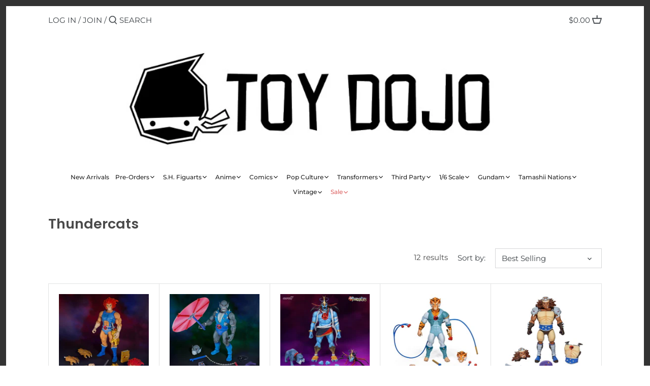

--- FILE ---
content_type: text/html; charset=utf-8
request_url: https://toydojo.com/collections/thundercats
body_size: 37175
content:
<!doctype html>
<html class="no-js" lang="en">
<head>
  <!-- Canopy 2.11.16 -->

  <link rel="preload" href="//toydojo.com/cdn/shop/t/2/assets/styles.css?v=130734527333584685861762457880" as="style">
  <meta charset="utf-8" />
<meta name="viewport" content="width=device-width,initial-scale=1.0" />
<meta http-equiv="X-UA-Compatible" content="IE=edge">

<link rel="preconnect" href="https://cdn.shopify.com" crossorigin>
<link rel="preconnect" href="https://fonts.shopify.com" crossorigin>
<link rel="preconnect" href="https://monorail-edge.shopifysvc.com"><link rel="preload" as="font" href="//toydojo.com/cdn/fonts/poppins/poppins_n6.aa29d4918bc243723d56b59572e18228ed0786f6.woff2" type="font/woff2" crossorigin>
<link rel="preload" as="font" href="//toydojo.com/cdn/fonts/montserrat/montserrat_n4.81949fa0ac9fd2021e16436151e8eaa539321637.woff2" type="font/woff2" crossorigin>
<link rel="preload" as="font" href="//toydojo.com/cdn/fonts/montserrat/montserrat_n5.07ef3781d9c78c8b93c98419da7ad4fbeebb6635.woff2" type="font/woff2" crossorigin>
<link rel="preload" as="font" href="//toydojo.com/cdn/fonts/poppins/poppins_n6.aa29d4918bc243723d56b59572e18228ed0786f6.woff2" type="font/woff2" crossorigin><link rel="preload" as="font" href="//toydojo.com/cdn/fonts/montserrat/montserrat_n7.3c434e22befd5c18a6b4afadb1e3d77c128c7939.woff2" type="font/woff2" crossorigin><link rel="preload" as="font" href="//toydojo.com/cdn/fonts/montserrat/montserrat_i4.5a4ea298b4789e064f62a29aafc18d41f09ae59b.woff2" type="font/woff2" crossorigin><link rel="preload" as="font" href="//toydojo.com/cdn/fonts/montserrat/montserrat_i7.a0d4a463df4f146567d871890ffb3c80408e7732.woff2" type="font/woff2" crossorigin><link rel="preload" href="//toydojo.com/cdn/shop/t/2/assets/vendor.js?v=121157890423219954401619660253" as="script">
<link rel="preload" href="//toydojo.com/cdn/shop/t/2/assets/theme.js?v=150670320885261557361619660253" as="script"><link rel="canonical" href="https://toydojo.com/collections/thundercats" /><link rel="shortcut icon" href="//toydojo.com/cdn/shop/files/favicon2.png?v=1716414930" type="image/png" />

  <meta name="theme-color" content="#222222">

  <title>
  Thundercats &ndash; ToyDojo
  </title>

  


<meta property="og:site_name" content="ToyDojo">
<meta property="og:url" content="https://toydojo.com/collections/thundercats">
<meta property="og:title" content="Thundercats">
<meta property="og:type" content="product.group">
<meta property="og:description" content="Toy Dojo is the shop to go to for Transformers, Marvel, Macross, Power Rangers, DragonBall Z, and many other Anime & Pop Culture toys.">





  <meta name="twitter:site" content="@toydojo">

<meta name="twitter:card" content="summary_large_image">
<meta name="twitter:title" content="Thundercats">
<meta name="twitter:description" content="Toy Dojo is the shop to go to for Transformers, Marvel, Macross, Power Rangers, DragonBall Z, and many other Anime & Pop Culture toys.">


  <link href="//toydojo.com/cdn/shop/t/2/assets/styles.css?v=130734527333584685861762457880" rel="stylesheet" type="text/css" media="all" />

  <script>
    document.documentElement.className = document.documentElement.className.replace('no-js', '');
    window.theme = window.theme || {};
    theme.money_format = "${{amount}}";
    theme.customerIsLoggedIn = false;
    theme.shippingCalcMoneyFormat = "${{amount}} USD";
    theme.cartType = "drawer-standard";

    theme.strings = {
      previous: "Previous",
      next: "Next",
      close: "Close",
      addressError: "Error looking up that address",
      addressNoResults: "No results for that address",
      addressQueryLimit: "You have exceeded the Google API usage limit. Consider upgrading to a \u003ca href=\"https:\/\/developers.google.com\/maps\/premium\/usage-limits\"\u003ePremium Plan\u003c\/a\u003e.",
      authError: "There was a problem authenticating your Google Maps API Key.",
      shippingCalcSubmitButton: "Calculate shipping",
      shippingCalcSubmitButtonDisabled: "Calculating...",
      infiniteScrollLoadingImg: "\/\/toydojo.com\/cdn\/shop\/t\/2\/assets\/loading.gif?v=115678512110750922101619660251",
      infiniteScrollCollectionLoading: "Loading more items...",
      infiniteScrollCollectionFinishedMsg : "No more items",
      infiniteScrollBlogLoading: "Loading more articles...",
      infiniteScrollBlogFinishedMsg : "No more articles",
      blogsShowTags: "Show tags",
      priceNonExistent: "Unavailable",
      buttonDefault: "Add to Cart",
      buttonNoStock: "Out of stock",
      buttonNoVariant: "Unavailable",
      unitPriceSeparator: " \/ ",
      onlyXLeft: "[[ quantity ]] left",
      productAddingToCart: "Adding",
      productAddedToCart: "Added",
      quickbuyAdded: "Added to cart",
      cartSummary: "View cart",
      cartContinue: "Continue shopping",
      colorBoxPrevious: "Previous",
      colorBoxNext: "Next",
      colorBoxClose: "Close",
      imageSlider: "Image slider"
    };

    theme.routes = {
      root_url: '/',
      account_url: '/account',
      account_login_url: '/account/login',
      account_logout_url: '/account/logout',
      account_recover_url: '/account/recover',
      account_register_url: '/account/register',
      account_addresses_url: '/account/addresses',
      collections_url: '/collections',
      all_products_collection_url: '/collections/all',
      search_url: '/search',
      cart_url: '/cart',
      cart_add_url: '/cart/add',
      cart_change_url: '/cart/change',
      cart_clear_url: '/cart/clear'
    };

    theme.scripts = {
        masonry: "\/\/toydojo.com\/cdn\/shop\/t\/2\/assets\/masonry.v3.2.2.min.js?v=169641371380462594081619660251",
        jqueryInfiniteScroll: "\/\/toydojo.com\/cdn\/shop\/t\/2\/assets\/jquery.infinitescroll.2.1.0.min.js?v=154868730476094579131619660250",
        underscore: "\/\/cdnjs.cloudflare.com\/ajax\/libs\/underscore.js\/1.6.0\/underscore-min.js",
        shopifyCommon: "\/\/toydojo.com\/cdn\/shopifycloud\/storefront\/assets\/themes_support\/shopify_common-5f594365.js",
        jqueryCart: "\/\/toydojo.com\/cdn\/shop\/t\/2\/assets\/shipping-calculator.v1.0.min.js?v=156283615219060590411619660252"
    };
  </script>

  <script>window.performance && window.performance.mark && window.performance.mark('shopify.content_for_header.start');</script><meta name="google-site-verification" content="GB2NdaD6lDnG5xgTuwTgoH05EbU4jp3bJ5S5PlQgoOY">
<meta id="shopify-digital-wallet" name="shopify-digital-wallet" content="/56427839650/digital_wallets/dialog">
<meta name="shopify-checkout-api-token" content="40527cee5f8f0cfb99ea9b09ef4831f3">
<meta id="in-context-paypal-metadata" data-shop-id="56427839650" data-venmo-supported="true" data-environment="production" data-locale="en_US" data-paypal-v4="true" data-currency="USD">
<link rel="alternate" type="application/atom+xml" title="Feed" href="/collections/thundercats.atom" />
<link rel="alternate" type="application/json+oembed" href="https://toydojo.com/collections/thundercats.oembed">
<script async="async" src="/checkouts/internal/preloads.js?locale=en-US"></script>
<link rel="preconnect" href="https://shop.app" crossorigin="anonymous">
<script async="async" src="https://shop.app/checkouts/internal/preloads.js?locale=en-US&shop_id=56427839650" crossorigin="anonymous"></script>
<script id="shopify-features" type="application/json">{"accessToken":"40527cee5f8f0cfb99ea9b09ef4831f3","betas":["rich-media-storefront-analytics"],"domain":"toydojo.com","predictiveSearch":true,"shopId":56427839650,"locale":"en"}</script>
<script>var Shopify = Shopify || {};
Shopify.shop = "toydojo.myshopify.com";
Shopify.locale = "en";
Shopify.currency = {"active":"USD","rate":"1.0"};
Shopify.country = "US";
Shopify.theme = {"name":"Canopy","id":122374553762,"schema_name":"Canopy","schema_version":"2.11.16","theme_store_id":732,"role":"main"};
Shopify.theme.handle = "null";
Shopify.theme.style = {"id":null,"handle":null};
Shopify.cdnHost = "toydojo.com/cdn";
Shopify.routes = Shopify.routes || {};
Shopify.routes.root = "/";</script>
<script type="module">!function(o){(o.Shopify=o.Shopify||{}).modules=!0}(window);</script>
<script>!function(o){function n(){var o=[];function n(){o.push(Array.prototype.slice.apply(arguments))}return n.q=o,n}var t=o.Shopify=o.Shopify||{};t.loadFeatures=n(),t.autoloadFeatures=n()}(window);</script>
<script>
  window.ShopifyPay = window.ShopifyPay || {};
  window.ShopifyPay.apiHost = "shop.app\/pay";
  window.ShopifyPay.redirectState = null;
</script>
<script id="shop-js-analytics" type="application/json">{"pageType":"collection"}</script>
<script defer="defer" async type="module" src="//toydojo.com/cdn/shopifycloud/shop-js/modules/v2/client.init-shop-cart-sync_BdyHc3Nr.en.esm.js"></script>
<script defer="defer" async type="module" src="//toydojo.com/cdn/shopifycloud/shop-js/modules/v2/chunk.common_Daul8nwZ.esm.js"></script>
<script type="module">
  await import("//toydojo.com/cdn/shopifycloud/shop-js/modules/v2/client.init-shop-cart-sync_BdyHc3Nr.en.esm.js");
await import("//toydojo.com/cdn/shopifycloud/shop-js/modules/v2/chunk.common_Daul8nwZ.esm.js");

  window.Shopify.SignInWithShop?.initShopCartSync?.({"fedCMEnabled":true,"windoidEnabled":true});

</script>
<script>
  window.Shopify = window.Shopify || {};
  if (!window.Shopify.featureAssets) window.Shopify.featureAssets = {};
  window.Shopify.featureAssets['shop-js'] = {"shop-cart-sync":["modules/v2/client.shop-cart-sync_QYOiDySF.en.esm.js","modules/v2/chunk.common_Daul8nwZ.esm.js"],"init-fed-cm":["modules/v2/client.init-fed-cm_DchLp9rc.en.esm.js","modules/v2/chunk.common_Daul8nwZ.esm.js"],"shop-button":["modules/v2/client.shop-button_OV7bAJc5.en.esm.js","modules/v2/chunk.common_Daul8nwZ.esm.js"],"init-windoid":["modules/v2/client.init-windoid_DwxFKQ8e.en.esm.js","modules/v2/chunk.common_Daul8nwZ.esm.js"],"shop-cash-offers":["modules/v2/client.shop-cash-offers_DWtL6Bq3.en.esm.js","modules/v2/chunk.common_Daul8nwZ.esm.js","modules/v2/chunk.modal_CQq8HTM6.esm.js"],"shop-toast-manager":["modules/v2/client.shop-toast-manager_CX9r1SjA.en.esm.js","modules/v2/chunk.common_Daul8nwZ.esm.js"],"init-shop-email-lookup-coordinator":["modules/v2/client.init-shop-email-lookup-coordinator_UhKnw74l.en.esm.js","modules/v2/chunk.common_Daul8nwZ.esm.js"],"pay-button":["modules/v2/client.pay-button_DzxNnLDY.en.esm.js","modules/v2/chunk.common_Daul8nwZ.esm.js"],"avatar":["modules/v2/client.avatar_BTnouDA3.en.esm.js"],"init-shop-cart-sync":["modules/v2/client.init-shop-cart-sync_BdyHc3Nr.en.esm.js","modules/v2/chunk.common_Daul8nwZ.esm.js"],"shop-login-button":["modules/v2/client.shop-login-button_D8B466_1.en.esm.js","modules/v2/chunk.common_Daul8nwZ.esm.js","modules/v2/chunk.modal_CQq8HTM6.esm.js"],"init-customer-accounts-sign-up":["modules/v2/client.init-customer-accounts-sign-up_C8fpPm4i.en.esm.js","modules/v2/client.shop-login-button_D8B466_1.en.esm.js","modules/v2/chunk.common_Daul8nwZ.esm.js","modules/v2/chunk.modal_CQq8HTM6.esm.js"],"init-shop-for-new-customer-accounts":["modules/v2/client.init-shop-for-new-customer-accounts_CVTO0Ztu.en.esm.js","modules/v2/client.shop-login-button_D8B466_1.en.esm.js","modules/v2/chunk.common_Daul8nwZ.esm.js","modules/v2/chunk.modal_CQq8HTM6.esm.js"],"init-customer-accounts":["modules/v2/client.init-customer-accounts_dRgKMfrE.en.esm.js","modules/v2/client.shop-login-button_D8B466_1.en.esm.js","modules/v2/chunk.common_Daul8nwZ.esm.js","modules/v2/chunk.modal_CQq8HTM6.esm.js"],"shop-follow-button":["modules/v2/client.shop-follow-button_CkZpjEct.en.esm.js","modules/v2/chunk.common_Daul8nwZ.esm.js","modules/v2/chunk.modal_CQq8HTM6.esm.js"],"lead-capture":["modules/v2/client.lead-capture_BntHBhfp.en.esm.js","modules/v2/chunk.common_Daul8nwZ.esm.js","modules/v2/chunk.modal_CQq8HTM6.esm.js"],"checkout-modal":["modules/v2/client.checkout-modal_CfxcYbTm.en.esm.js","modules/v2/chunk.common_Daul8nwZ.esm.js","modules/v2/chunk.modal_CQq8HTM6.esm.js"],"shop-login":["modules/v2/client.shop-login_Da4GZ2H6.en.esm.js","modules/v2/chunk.common_Daul8nwZ.esm.js","modules/v2/chunk.modal_CQq8HTM6.esm.js"],"payment-terms":["modules/v2/client.payment-terms_MV4M3zvL.en.esm.js","modules/v2/chunk.common_Daul8nwZ.esm.js","modules/v2/chunk.modal_CQq8HTM6.esm.js"]};
</script>
<script id="__st">var __st={"a":56427839650,"offset":-21600,"reqid":"39ef37d1-9f02-4776-bcb6-4be78d69b788-1769024272","pageurl":"toydojo.com\/collections\/thundercats","u":"d24fbff64446","p":"collection","rtyp":"collection","rid":402198823134};</script>
<script>window.ShopifyPaypalV4VisibilityTracking = true;</script>
<script id="captcha-bootstrap">!function(){'use strict';const t='contact',e='account',n='new_comment',o=[[t,t],['blogs',n],['comments',n],[t,'customer']],c=[[e,'customer_login'],[e,'guest_login'],[e,'recover_customer_password'],[e,'create_customer']],r=t=>t.map((([t,e])=>`form[action*='/${t}']:not([data-nocaptcha='true']) input[name='form_type'][value='${e}']`)).join(','),a=t=>()=>t?[...document.querySelectorAll(t)].map((t=>t.form)):[];function s(){const t=[...o],e=r(t);return a(e)}const i='password',u='form_key',d=['recaptcha-v3-token','g-recaptcha-response','h-captcha-response',i],f=()=>{try{return window.sessionStorage}catch{return}},m='__shopify_v',_=t=>t.elements[u];function p(t,e,n=!1){try{const o=window.sessionStorage,c=JSON.parse(o.getItem(e)),{data:r}=function(t){const{data:e,action:n}=t;return t[m]||n?{data:e,action:n}:{data:t,action:n}}(c);for(const[e,n]of Object.entries(r))t.elements[e]&&(t.elements[e].value=n);n&&o.removeItem(e)}catch(o){console.error('form repopulation failed',{error:o})}}const l='form_type',E='cptcha';function T(t){t.dataset[E]=!0}const w=window,h=w.document,L='Shopify',v='ce_forms',y='captcha';let A=!1;((t,e)=>{const n=(g='f06e6c50-85a8-45c8-87d0-21a2b65856fe',I='https://cdn.shopify.com/shopifycloud/storefront-forms-hcaptcha/ce_storefront_forms_captcha_hcaptcha.v1.5.2.iife.js',D={infoText:'Protected by hCaptcha',privacyText:'Privacy',termsText:'Terms'},(t,e,n)=>{const o=w[L][v],c=o.bindForm;if(c)return c(t,g,e,D).then(n);var r;o.q.push([[t,g,e,D],n]),r=I,A||(h.body.append(Object.assign(h.createElement('script'),{id:'captcha-provider',async:!0,src:r})),A=!0)});var g,I,D;w[L]=w[L]||{},w[L][v]=w[L][v]||{},w[L][v].q=[],w[L][y]=w[L][y]||{},w[L][y].protect=function(t,e){n(t,void 0,e),T(t)},Object.freeze(w[L][y]),function(t,e,n,w,h,L){const[v,y,A,g]=function(t,e,n){const i=e?o:[],u=t?c:[],d=[...i,...u],f=r(d),m=r(i),_=r(d.filter((([t,e])=>n.includes(e))));return[a(f),a(m),a(_),s()]}(w,h,L),I=t=>{const e=t.target;return e instanceof HTMLFormElement?e:e&&e.form},D=t=>v().includes(t);t.addEventListener('submit',(t=>{const e=I(t);if(!e)return;const n=D(e)&&!e.dataset.hcaptchaBound&&!e.dataset.recaptchaBound,o=_(e),c=g().includes(e)&&(!o||!o.value);(n||c)&&t.preventDefault(),c&&!n&&(function(t){try{if(!f())return;!function(t){const e=f();if(!e)return;const n=_(t);if(!n)return;const o=n.value;o&&e.removeItem(o)}(t);const e=Array.from(Array(32),(()=>Math.random().toString(36)[2])).join('');!function(t,e){_(t)||t.append(Object.assign(document.createElement('input'),{type:'hidden',name:u})),t.elements[u].value=e}(t,e),function(t,e){const n=f();if(!n)return;const o=[...t.querySelectorAll(`input[type='${i}']`)].map((({name:t})=>t)),c=[...d,...o],r={};for(const[a,s]of new FormData(t).entries())c.includes(a)||(r[a]=s);n.setItem(e,JSON.stringify({[m]:1,action:t.action,data:r}))}(t,e)}catch(e){console.error('failed to persist form',e)}}(e),e.submit())}));const S=(t,e)=>{t&&!t.dataset[E]&&(n(t,e.some((e=>e===t))),T(t))};for(const o of['focusin','change'])t.addEventListener(o,(t=>{const e=I(t);D(e)&&S(e,y())}));const B=e.get('form_key'),M=e.get(l),P=B&&M;t.addEventListener('DOMContentLoaded',(()=>{const t=y();if(P)for(const e of t)e.elements[l].value===M&&p(e,B);[...new Set([...A(),...v().filter((t=>'true'===t.dataset.shopifyCaptcha))])].forEach((e=>S(e,t)))}))}(h,new URLSearchParams(w.location.search),n,t,e,['guest_login'])})(!0,!0)}();</script>
<script integrity="sha256-4kQ18oKyAcykRKYeNunJcIwy7WH5gtpwJnB7kiuLZ1E=" data-source-attribution="shopify.loadfeatures" defer="defer" src="//toydojo.com/cdn/shopifycloud/storefront/assets/storefront/load_feature-a0a9edcb.js" crossorigin="anonymous"></script>
<script crossorigin="anonymous" defer="defer" src="//toydojo.com/cdn/shopifycloud/storefront/assets/shopify_pay/storefront-65b4c6d7.js?v=20250812"></script>
<script data-source-attribution="shopify.dynamic_checkout.dynamic.init">var Shopify=Shopify||{};Shopify.PaymentButton=Shopify.PaymentButton||{isStorefrontPortableWallets:!0,init:function(){window.Shopify.PaymentButton.init=function(){};var t=document.createElement("script");t.src="https://toydojo.com/cdn/shopifycloud/portable-wallets/latest/portable-wallets.en.js",t.type="module",document.head.appendChild(t)}};
</script>
<script data-source-attribution="shopify.dynamic_checkout.buyer_consent">
  function portableWalletsHideBuyerConsent(e){var t=document.getElementById("shopify-buyer-consent"),n=document.getElementById("shopify-subscription-policy-button");t&&n&&(t.classList.add("hidden"),t.setAttribute("aria-hidden","true"),n.removeEventListener("click",e))}function portableWalletsShowBuyerConsent(e){var t=document.getElementById("shopify-buyer-consent"),n=document.getElementById("shopify-subscription-policy-button");t&&n&&(t.classList.remove("hidden"),t.removeAttribute("aria-hidden"),n.addEventListener("click",e))}window.Shopify?.PaymentButton&&(window.Shopify.PaymentButton.hideBuyerConsent=portableWalletsHideBuyerConsent,window.Shopify.PaymentButton.showBuyerConsent=portableWalletsShowBuyerConsent);
</script>
<script data-source-attribution="shopify.dynamic_checkout.cart.bootstrap">document.addEventListener("DOMContentLoaded",(function(){function t(){return document.querySelector("shopify-accelerated-checkout-cart, shopify-accelerated-checkout")}if(t())Shopify.PaymentButton.init();else{new MutationObserver((function(e,n){t()&&(Shopify.PaymentButton.init(),n.disconnect())})).observe(document.body,{childList:!0,subtree:!0})}}));
</script>
<link id="shopify-accelerated-checkout-styles" rel="stylesheet" media="screen" href="https://toydojo.com/cdn/shopifycloud/portable-wallets/latest/accelerated-checkout-backwards-compat.css" crossorigin="anonymous">
<style id="shopify-accelerated-checkout-cart">
        #shopify-buyer-consent {
  margin-top: 1em;
  display: inline-block;
  width: 100%;
}

#shopify-buyer-consent.hidden {
  display: none;
}

#shopify-subscription-policy-button {
  background: none;
  border: none;
  padding: 0;
  text-decoration: underline;
  font-size: inherit;
  cursor: pointer;
}

#shopify-subscription-policy-button::before {
  box-shadow: none;
}

      </style>

<script>window.performance && window.performance.mark && window.performance.mark('shopify.content_for_header.end');</script>

  <script>
    Shopify.money_format = "${{amount}}";
  </script>
  <meta name="google-site-verification" content="GB2NdaD6lDnG5xgTuwTgoH05EbU4jp3bJ5S5PlQgoOY" />
<link href="https://monorail-edge.shopifysvc.com" rel="dns-prefetch">
<script>(function(){if ("sendBeacon" in navigator && "performance" in window) {try {var session_token_from_headers = performance.getEntriesByType('navigation')[0].serverTiming.find(x => x.name == '_s').description;} catch {var session_token_from_headers = undefined;}var session_cookie_matches = document.cookie.match(/_shopify_s=([^;]*)/);var session_token_from_cookie = session_cookie_matches && session_cookie_matches.length === 2 ? session_cookie_matches[1] : "";var session_token = session_token_from_headers || session_token_from_cookie || "";function handle_abandonment_event(e) {var entries = performance.getEntries().filter(function(entry) {return /monorail-edge.shopifysvc.com/.test(entry.name);});if (!window.abandonment_tracked && entries.length === 0) {window.abandonment_tracked = true;var currentMs = Date.now();var navigation_start = performance.timing.navigationStart;var payload = {shop_id: 56427839650,url: window.location.href,navigation_start,duration: currentMs - navigation_start,session_token,page_type: "collection"};window.navigator.sendBeacon("https://monorail-edge.shopifysvc.com/v1/produce", JSON.stringify({schema_id: "online_store_buyer_site_abandonment/1.1",payload: payload,metadata: {event_created_at_ms: currentMs,event_sent_at_ms: currentMs}}));}}window.addEventListener('pagehide', handle_abandonment_event);}}());</script>
<script id="web-pixels-manager-setup">(function e(e,d,r,n,o){if(void 0===o&&(o={}),!Boolean(null===(a=null===(i=window.Shopify)||void 0===i?void 0:i.analytics)||void 0===a?void 0:a.replayQueue)){var i,a;window.Shopify=window.Shopify||{};var t=window.Shopify;t.analytics=t.analytics||{};var s=t.analytics;s.replayQueue=[],s.publish=function(e,d,r){return s.replayQueue.push([e,d,r]),!0};try{self.performance.mark("wpm:start")}catch(e){}var l=function(){var e={modern:/Edge?\/(1{2}[4-9]|1[2-9]\d|[2-9]\d{2}|\d{4,})\.\d+(\.\d+|)|Firefox\/(1{2}[4-9]|1[2-9]\d|[2-9]\d{2}|\d{4,})\.\d+(\.\d+|)|Chrom(ium|e)\/(9{2}|\d{3,})\.\d+(\.\d+|)|(Maci|X1{2}).+ Version\/(15\.\d+|(1[6-9]|[2-9]\d|\d{3,})\.\d+)([,.]\d+|)( \(\w+\)|)( Mobile\/\w+|) Safari\/|Chrome.+OPR\/(9{2}|\d{3,})\.\d+\.\d+|(CPU[ +]OS|iPhone[ +]OS|CPU[ +]iPhone|CPU IPhone OS|CPU iPad OS)[ +]+(15[._]\d+|(1[6-9]|[2-9]\d|\d{3,})[._]\d+)([._]\d+|)|Android:?[ /-](13[3-9]|1[4-9]\d|[2-9]\d{2}|\d{4,})(\.\d+|)(\.\d+|)|Android.+Firefox\/(13[5-9]|1[4-9]\d|[2-9]\d{2}|\d{4,})\.\d+(\.\d+|)|Android.+Chrom(ium|e)\/(13[3-9]|1[4-9]\d|[2-9]\d{2}|\d{4,})\.\d+(\.\d+|)|SamsungBrowser\/([2-9]\d|\d{3,})\.\d+/,legacy:/Edge?\/(1[6-9]|[2-9]\d|\d{3,})\.\d+(\.\d+|)|Firefox\/(5[4-9]|[6-9]\d|\d{3,})\.\d+(\.\d+|)|Chrom(ium|e)\/(5[1-9]|[6-9]\d|\d{3,})\.\d+(\.\d+|)([\d.]+$|.*Safari\/(?![\d.]+ Edge\/[\d.]+$))|(Maci|X1{2}).+ Version\/(10\.\d+|(1[1-9]|[2-9]\d|\d{3,})\.\d+)([,.]\d+|)( \(\w+\)|)( Mobile\/\w+|) Safari\/|Chrome.+OPR\/(3[89]|[4-9]\d|\d{3,})\.\d+\.\d+|(CPU[ +]OS|iPhone[ +]OS|CPU[ +]iPhone|CPU IPhone OS|CPU iPad OS)[ +]+(10[._]\d+|(1[1-9]|[2-9]\d|\d{3,})[._]\d+)([._]\d+|)|Android:?[ /-](13[3-9]|1[4-9]\d|[2-9]\d{2}|\d{4,})(\.\d+|)(\.\d+|)|Mobile Safari.+OPR\/([89]\d|\d{3,})\.\d+\.\d+|Android.+Firefox\/(13[5-9]|1[4-9]\d|[2-9]\d{2}|\d{4,})\.\d+(\.\d+|)|Android.+Chrom(ium|e)\/(13[3-9]|1[4-9]\d|[2-9]\d{2}|\d{4,})\.\d+(\.\d+|)|Android.+(UC? ?Browser|UCWEB|U3)[ /]?(15\.([5-9]|\d{2,})|(1[6-9]|[2-9]\d|\d{3,})\.\d+)\.\d+|SamsungBrowser\/(5\.\d+|([6-9]|\d{2,})\.\d+)|Android.+MQ{2}Browser\/(14(\.(9|\d{2,})|)|(1[5-9]|[2-9]\d|\d{3,})(\.\d+|))(\.\d+|)|K[Aa][Ii]OS\/(3\.\d+|([4-9]|\d{2,})\.\d+)(\.\d+|)/},d=e.modern,r=e.legacy,n=navigator.userAgent;return n.match(d)?"modern":n.match(r)?"legacy":"unknown"}(),u="modern"===l?"modern":"legacy",c=(null!=n?n:{modern:"",legacy:""})[u],f=function(e){return[e.baseUrl,"/wpm","/b",e.hashVersion,"modern"===e.buildTarget?"m":"l",".js"].join("")}({baseUrl:d,hashVersion:r,buildTarget:u}),m=function(e){var d=e.version,r=e.bundleTarget,n=e.surface,o=e.pageUrl,i=e.monorailEndpoint;return{emit:function(e){var a=e.status,t=e.errorMsg,s=(new Date).getTime(),l=JSON.stringify({metadata:{event_sent_at_ms:s},events:[{schema_id:"web_pixels_manager_load/3.1",payload:{version:d,bundle_target:r,page_url:o,status:a,surface:n,error_msg:t},metadata:{event_created_at_ms:s}}]});if(!i)return console&&console.warn&&console.warn("[Web Pixels Manager] No Monorail endpoint provided, skipping logging."),!1;try{return self.navigator.sendBeacon.bind(self.navigator)(i,l)}catch(e){}var u=new XMLHttpRequest;try{return u.open("POST",i,!0),u.setRequestHeader("Content-Type","text/plain"),u.send(l),!0}catch(e){return console&&console.warn&&console.warn("[Web Pixels Manager] Got an unhandled error while logging to Monorail."),!1}}}}({version:r,bundleTarget:l,surface:e.surface,pageUrl:self.location.href,monorailEndpoint:e.monorailEndpoint});try{o.browserTarget=l,function(e){var d=e.src,r=e.async,n=void 0===r||r,o=e.onload,i=e.onerror,a=e.sri,t=e.scriptDataAttributes,s=void 0===t?{}:t,l=document.createElement("script"),u=document.querySelector("head"),c=document.querySelector("body");if(l.async=n,l.src=d,a&&(l.integrity=a,l.crossOrigin="anonymous"),s)for(var f in s)if(Object.prototype.hasOwnProperty.call(s,f))try{l.dataset[f]=s[f]}catch(e){}if(o&&l.addEventListener("load",o),i&&l.addEventListener("error",i),u)u.appendChild(l);else{if(!c)throw new Error("Did not find a head or body element to append the script");c.appendChild(l)}}({src:f,async:!0,onload:function(){if(!function(){var e,d;return Boolean(null===(d=null===(e=window.Shopify)||void 0===e?void 0:e.analytics)||void 0===d?void 0:d.initialized)}()){var d=window.webPixelsManager.init(e)||void 0;if(d){var r=window.Shopify.analytics;r.replayQueue.forEach((function(e){var r=e[0],n=e[1],o=e[2];d.publishCustomEvent(r,n,o)})),r.replayQueue=[],r.publish=d.publishCustomEvent,r.visitor=d.visitor,r.initialized=!0}}},onerror:function(){return m.emit({status:"failed",errorMsg:"".concat(f," has failed to load")})},sri:function(e){var d=/^sha384-[A-Za-z0-9+/=]+$/;return"string"==typeof e&&d.test(e)}(c)?c:"",scriptDataAttributes:o}),m.emit({status:"loading"})}catch(e){m.emit({status:"failed",errorMsg:(null==e?void 0:e.message)||"Unknown error"})}}})({shopId: 56427839650,storefrontBaseUrl: "https://toydojo.com",extensionsBaseUrl: "https://extensions.shopifycdn.com/cdn/shopifycloud/web-pixels-manager",monorailEndpoint: "https://monorail-edge.shopifysvc.com/unstable/produce_batch",surface: "storefront-renderer",enabledBetaFlags: ["2dca8a86"],webPixelsConfigList: [{"id":"512000222","configuration":"{\"config\":\"{\\\"pixel_id\\\":\\\"GT-W6KS6DD2\\\",\\\"target_country\\\":\\\"US\\\",\\\"gtag_events\\\":[{\\\"type\\\":\\\"purchase\\\",\\\"action_label\\\":\\\"MC-PV8PQSZ91Q\\\"},{\\\"type\\\":\\\"page_view\\\",\\\"action_label\\\":\\\"MC-PV8PQSZ91Q\\\"},{\\\"type\\\":\\\"view_item\\\",\\\"action_label\\\":\\\"MC-PV8PQSZ91Q\\\"}],\\\"enable_monitoring_mode\\\":false}\"}","eventPayloadVersion":"v1","runtimeContext":"OPEN","scriptVersion":"b2a88bafab3e21179ed38636efcd8a93","type":"APP","apiClientId":1780363,"privacyPurposes":[],"dataSharingAdjustments":{"protectedCustomerApprovalScopes":["read_customer_address","read_customer_email","read_customer_name","read_customer_personal_data","read_customer_phone"]}},{"id":"381223134","configuration":"{\"pixelCode\":\"CLJMG33C77UBBQV51ATG\"}","eventPayloadVersion":"v1","runtimeContext":"STRICT","scriptVersion":"22e92c2ad45662f435e4801458fb78cc","type":"APP","apiClientId":4383523,"privacyPurposes":["ANALYTICS","MARKETING","SALE_OF_DATA"],"dataSharingAdjustments":{"protectedCustomerApprovalScopes":["read_customer_address","read_customer_email","read_customer_name","read_customer_personal_data","read_customer_phone"]}},{"id":"shopify-app-pixel","configuration":"{}","eventPayloadVersion":"v1","runtimeContext":"STRICT","scriptVersion":"0450","apiClientId":"shopify-pixel","type":"APP","privacyPurposes":["ANALYTICS","MARKETING"]},{"id":"shopify-custom-pixel","eventPayloadVersion":"v1","runtimeContext":"LAX","scriptVersion":"0450","apiClientId":"shopify-pixel","type":"CUSTOM","privacyPurposes":["ANALYTICS","MARKETING"]}],isMerchantRequest: false,initData: {"shop":{"name":"ToyDojo","paymentSettings":{"currencyCode":"USD"},"myshopifyDomain":"toydojo.myshopify.com","countryCode":"US","storefrontUrl":"https:\/\/toydojo.com"},"customer":null,"cart":null,"checkout":null,"productVariants":[],"purchasingCompany":null},},"https://toydojo.com/cdn","fcfee988w5aeb613cpc8e4bc33m6693e112",{"modern":"","legacy":""},{"shopId":"56427839650","storefrontBaseUrl":"https:\/\/toydojo.com","extensionBaseUrl":"https:\/\/extensions.shopifycdn.com\/cdn\/shopifycloud\/web-pixels-manager","surface":"storefront-renderer","enabledBetaFlags":"[\"2dca8a86\"]","isMerchantRequest":"false","hashVersion":"fcfee988w5aeb613cpc8e4bc33m6693e112","publish":"custom","events":"[[\"page_viewed\",{}],[\"collection_viewed\",{\"collection\":{\"id\":\"402198823134\",\"title\":\"Thundercats\",\"productVariants\":[{\"price\":{\"amount\":54.99,\"currencyCode\":\"USD\"},\"product\":{\"title\":\"ThunderCats Ultimates - Lion-O Ver. 2\",\"vendor\":\"Super 7\",\"id\":\"7565575815390\",\"untranslatedTitle\":\"ThunderCats Ultimates - Lion-O Ver. 2\",\"url\":\"\/products\/thundercats-ultimates-lion-o-ver-2\",\"type\":\"action figure\"},\"id\":\"42496408912094\",\"image\":{\"src\":\"\/\/toydojo.com\/cdn\/shop\/products\/53a0ef27-b6fd-4794-8fc4-25770b05cb73.jpg?v=1645586345\"},\"sku\":\"STL187443\",\"title\":\"Default Title\",\"untranslatedTitle\":\"Default Title\"},{\"price\":{\"amount\":54.99,\"currencyCode\":\"USD\"},\"product\":{\"title\":\"ThunderCats Ultimates - Panthro Ver. 2\",\"vendor\":\"Super 7\",\"id\":\"7565573030110\",\"untranslatedTitle\":\"ThunderCats Ultimates - Panthro Ver. 2\",\"url\":\"\/products\/thundercats-ultimates-panthro-ver-2\",\"type\":\"action figure\"},\"id\":\"42496402817246\",\"image\":{\"src\":\"\/\/toydojo.com\/cdn\/shop\/products\/24e55238-9eb7-4a45-8378-8f500a0a23f4.jpg?v=1645586245\"},\"sku\":\"STL187446\",\"title\":\"Default Title\",\"untranslatedTitle\":\"Default Title\"},{\"price\":{\"amount\":59.99,\"currencyCode\":\"USD\"},\"product\":{\"title\":\"ThunderCats Ultimates - Mumm-Ra with Ma-Mutt Set\",\"vendor\":\"Super 7\",\"id\":\"7633036542174\",\"untranslatedTitle\":\"ThunderCats Ultimates - Mumm-Ra with Ma-Mutt Set\",\"url\":\"\/products\/thundercats-ultimates-mumm-ra-with-ma-mutt-set\",\"type\":\"action figure\"},\"id\":\"42730248110302\",\"image\":{\"src\":\"\/\/toydojo.com\/cdn\/shop\/products\/03c5a119641e4e3c9bbd4340cf3a9b97lg.webp?v=1650748213\"},\"sku\":\"SUP80699\",\"title\":\"Default Title\",\"untranslatedTitle\":\"Default Title\"},{\"price\":{\"amount\":49.99,\"currencyCode\":\"USD\"},\"product\":{\"title\":\"ThunderCats Ultimates - Tygra\",\"vendor\":\"Super 7\",\"id\":\"7633028382942\",\"untranslatedTitle\":\"ThunderCats Ultimates - Tygra\",\"url\":\"\/products\/thundercats-ultimates-tygra\",\"type\":\"action figure\"},\"id\":\"42730228777182\",\"image\":{\"src\":\"\/\/toydojo.com\/cdn\/shop\/products\/19accbc2737041568aaa4d185e95ef95lg.webp?v=1650747902\"},\"sku\":\"SUP80588\",\"title\":\"Default Title\",\"untranslatedTitle\":\"Default Title\"},{\"price\":{\"amount\":49.99,\"currencyCode\":\"USD\"},\"product\":{\"title\":\"ThunderCats Ultimates - Grune the Destroyer\",\"vendor\":\"Super 7\",\"id\":\"7633034543326\",\"untranslatedTitle\":\"ThunderCats Ultimates - Grune the Destroyer\",\"url\":\"\/products\/thundercats-ultimates-grune-the-destroyer\",\"type\":\"action figure\"},\"id\":\"42730245751006\",\"image\":{\"src\":\"\/\/toydojo.com\/cdn\/shop\/products\/5fa20da6b62f4f9797cb2dd4dc19697exl.webp?v=1650748020\"},\"sku\":\"SUP80698\",\"title\":\"Default Title\",\"untranslatedTitle\":\"Default Title\"},{\"price\":{\"amount\":59.99,\"currencyCode\":\"USD\"},\"product\":{\"title\":\"ThunderCats Ultimates - Cheetara\",\"vendor\":\"Super 7\",\"id\":\"7724578242782\",\"untranslatedTitle\":\"ThunderCats Ultimates - Cheetara\",\"url\":\"\/products\/thundercats-ultimates-cheetara\",\"type\":\"action figure\"},\"id\":\"43104561266910\",\"image\":{\"src\":\"\/\/toydojo.com\/cdn\/shop\/products\/73404d82322b4d05a72a63b962f56431lg.webp?v=1657750332\"},\"sku\":\"SUP80740\",\"title\":\"Default Title\",\"untranslatedTitle\":\"Default Title\"},{\"price\":{\"amount\":54.99,\"currencyCode\":\"USD\"},\"product\":{\"title\":\"ThunderCats Ultimates - Bengali\",\"vendor\":\"Super 7\",\"id\":\"7732569276638\",\"untranslatedTitle\":\"ThunderCats Ultimates - Bengali\",\"url\":\"\/products\/thundercats-ultimates-bengali\",\"type\":\"action figure\"},\"id\":\"43142779699422\",\"image\":{\"src\":\"\/\/toydojo.com\/cdn\/shop\/products\/31e643369ff945bba337ee78c9d4a919xl.webp?v=1658268260\"},\"sku\":\"SUP81344\",\"title\":\"Default Title\",\"untranslatedTitle\":\"Default Title\"},{\"price\":{\"amount\":44.99,\"currencyCode\":\"USD\"},\"product\":{\"title\":\"ThunderCats Ultimates - Monkian\",\"vendor\":\"Super 7\",\"id\":\"7659866063070\",\"untranslatedTitle\":\"ThunderCats Ultimates - Monkian\",\"url\":\"\/products\/thundercats-ultimates-monkian\",\"type\":\"action figure\"},\"id\":\"42829045891294\",\"image\":{\"src\":\"\/\/toydojo.com\/cdn\/shop\/products\/STL172666.jpg?v=1652906438\"},\"sku\":\"AUG208216\",\"title\":\"Default Title\",\"untranslatedTitle\":\"Default Title\"},{\"price\":{\"amount\":44.99,\"currencyCode\":\"USD\"},\"product\":{\"title\":\"ThunderCats Ultimates - Snowman of Hook Mountain\",\"vendor\":\"Super 7\",\"id\":\"7659863703774\",\"untranslatedTitle\":\"ThunderCats Ultimates - Snowman of Hook Mountain\",\"url\":\"\/products\/thundercats-ultimates-snowman-of-hook-mountain\",\"type\":\"action figure\"},\"id\":\"42829032423646\",\"image\":{\"src\":\"\/\/toydojo.com\/cdn\/shop\/products\/1070284f-1319-4814-b531-8cb353a64944.jpg?v=1652906182\"},\"sku\":\"AUG208218\",\"title\":\"Default Title\",\"untranslatedTitle\":\"Default Title\"},{\"price\":{\"amount\":44.99,\"currencyCode\":\"USD\"},\"product\":{\"title\":\"ThunderCats Ultimates - Lynx-O\",\"vendor\":\"Super 7\",\"id\":\"7659865243870\",\"untranslatedTitle\":\"ThunderCats Ultimates - Lynx-O\",\"url\":\"\/products\/thundercats-ultimates-lynx-o\",\"type\":\"action figure\"},\"id\":\"42829040353502\",\"image\":{\"src\":\"\/\/toydojo.com\/cdn\/shop\/products\/STL172665.jpg?v=1652906300\"},\"sku\":\"AUG208215\",\"title\":\"Default Title\",\"untranslatedTitle\":\"Default Title\"},{\"price\":{\"amount\":44.99,\"currencyCode\":\"USD\"},\"product\":{\"title\":\"ThunderCats Ultimates - Pumm-Ra\",\"vendor\":\"Super 7\",\"id\":\"7645962535134\",\"untranslatedTitle\":\"ThunderCats Ultimates - Pumm-Ra\",\"url\":\"\/products\/thundercats-ultimates-pumm-ra\",\"type\":\"action figure\"},\"id\":\"42773603352798\",\"image\":{\"src\":\"\/\/toydojo.com\/cdn\/shop\/products\/edc3eb8f-d93b-4dee-b50d-10384baa09af.jpg?v=1651777854\"},\"sku\":\"AUG208217\",\"title\":\"Default Title\",\"untranslatedTitle\":\"Default Title\"},{\"price\":{\"amount\":44.99,\"currencyCode\":\"USD\"},\"product\":{\"title\":\"ThunderCats Ultimates - Pumyra\",\"vendor\":\"Super 7\",\"id\":\"7637588934878\",\"untranslatedTitle\":\"ThunderCats Ultimates - Pumyra\",\"url\":\"\/products\/thundercats-ultimates-pumyra\",\"type\":\"action figure\"},\"id\":\"42748142551262\",\"image\":{\"src\":\"\/\/toydojo.com\/cdn\/shop\/products\/8919907f-1d26-4db4-aab8-6485f38dd71d.jpg?v=1651768109\"},\"sku\":\"SUP80700\",\"title\":\"Default Title\",\"untranslatedTitle\":\"Default Title\"}]}}]]"});</script><script>
  window.ShopifyAnalytics = window.ShopifyAnalytics || {};
  window.ShopifyAnalytics.meta = window.ShopifyAnalytics.meta || {};
  window.ShopifyAnalytics.meta.currency = 'USD';
  var meta = {"products":[{"id":7565575815390,"gid":"gid:\/\/shopify\/Product\/7565575815390","vendor":"Super 7","type":"action figure","handle":"thundercats-ultimates-lion-o-ver-2","variants":[{"id":42496408912094,"price":5499,"name":"ThunderCats Ultimates - Lion-O Ver. 2","public_title":null,"sku":"STL187443"}],"remote":false},{"id":7565573030110,"gid":"gid:\/\/shopify\/Product\/7565573030110","vendor":"Super 7","type":"action figure","handle":"thundercats-ultimates-panthro-ver-2","variants":[{"id":42496402817246,"price":5499,"name":"ThunderCats Ultimates - Panthro Ver. 2","public_title":null,"sku":"STL187446"}],"remote":false},{"id":7633036542174,"gid":"gid:\/\/shopify\/Product\/7633036542174","vendor":"Super 7","type":"action figure","handle":"thundercats-ultimates-mumm-ra-with-ma-mutt-set","variants":[{"id":42730248110302,"price":5999,"name":"ThunderCats Ultimates - Mumm-Ra with Ma-Mutt Set","public_title":null,"sku":"SUP80699"}],"remote":false},{"id":7633028382942,"gid":"gid:\/\/shopify\/Product\/7633028382942","vendor":"Super 7","type":"action figure","handle":"thundercats-ultimates-tygra","variants":[{"id":42730228777182,"price":4999,"name":"ThunderCats Ultimates - Tygra","public_title":null,"sku":"SUP80588"}],"remote":false},{"id":7633034543326,"gid":"gid:\/\/shopify\/Product\/7633034543326","vendor":"Super 7","type":"action figure","handle":"thundercats-ultimates-grune-the-destroyer","variants":[{"id":42730245751006,"price":4999,"name":"ThunderCats Ultimates - Grune the Destroyer","public_title":null,"sku":"SUP80698"}],"remote":false},{"id":7724578242782,"gid":"gid:\/\/shopify\/Product\/7724578242782","vendor":"Super 7","type":"action figure","handle":"thundercats-ultimates-cheetara","variants":[{"id":43104561266910,"price":5999,"name":"ThunderCats Ultimates - Cheetara","public_title":null,"sku":"SUP80740"}],"remote":false},{"id":7732569276638,"gid":"gid:\/\/shopify\/Product\/7732569276638","vendor":"Super 7","type":"action figure","handle":"thundercats-ultimates-bengali","variants":[{"id":43142779699422,"price":5499,"name":"ThunderCats Ultimates - Bengali","public_title":null,"sku":"SUP81344"}],"remote":false},{"id":7659866063070,"gid":"gid:\/\/shopify\/Product\/7659866063070","vendor":"Super 7","type":"action figure","handle":"thundercats-ultimates-monkian","variants":[{"id":42829045891294,"price":4499,"name":"ThunderCats Ultimates - Monkian","public_title":null,"sku":"AUG208216"}],"remote":false},{"id":7659863703774,"gid":"gid:\/\/shopify\/Product\/7659863703774","vendor":"Super 7","type":"action figure","handle":"thundercats-ultimates-snowman-of-hook-mountain","variants":[{"id":42829032423646,"price":4499,"name":"ThunderCats Ultimates - Snowman of Hook Mountain","public_title":null,"sku":"AUG208218"}],"remote":false},{"id":7659865243870,"gid":"gid:\/\/shopify\/Product\/7659865243870","vendor":"Super 7","type":"action figure","handle":"thundercats-ultimates-lynx-o","variants":[{"id":42829040353502,"price":4499,"name":"ThunderCats Ultimates - Lynx-O","public_title":null,"sku":"AUG208215"}],"remote":false},{"id":7645962535134,"gid":"gid:\/\/shopify\/Product\/7645962535134","vendor":"Super 7","type":"action figure","handle":"thundercats-ultimates-pumm-ra","variants":[{"id":42773603352798,"price":4499,"name":"ThunderCats Ultimates - Pumm-Ra","public_title":null,"sku":"AUG208217"}],"remote":false},{"id":7637588934878,"gid":"gid:\/\/shopify\/Product\/7637588934878","vendor":"Super 7","type":"action figure","handle":"thundercats-ultimates-pumyra","variants":[{"id":42748142551262,"price":4499,"name":"ThunderCats Ultimates - Pumyra","public_title":null,"sku":"SUP80700"}],"remote":false}],"page":{"pageType":"collection","resourceType":"collection","resourceId":402198823134,"requestId":"39ef37d1-9f02-4776-bcb6-4be78d69b788-1769024272"}};
  for (var attr in meta) {
    window.ShopifyAnalytics.meta[attr] = meta[attr];
  }
</script>
<script class="analytics">
  (function () {
    var customDocumentWrite = function(content) {
      var jquery = null;

      if (window.jQuery) {
        jquery = window.jQuery;
      } else if (window.Checkout && window.Checkout.$) {
        jquery = window.Checkout.$;
      }

      if (jquery) {
        jquery('body').append(content);
      }
    };

    var hasLoggedConversion = function(token) {
      if (token) {
        return document.cookie.indexOf('loggedConversion=' + token) !== -1;
      }
      return false;
    }

    var setCookieIfConversion = function(token) {
      if (token) {
        var twoMonthsFromNow = new Date(Date.now());
        twoMonthsFromNow.setMonth(twoMonthsFromNow.getMonth() + 2);

        document.cookie = 'loggedConversion=' + token + '; expires=' + twoMonthsFromNow;
      }
    }

    var trekkie = window.ShopifyAnalytics.lib = window.trekkie = window.trekkie || [];
    if (trekkie.integrations) {
      return;
    }
    trekkie.methods = [
      'identify',
      'page',
      'ready',
      'track',
      'trackForm',
      'trackLink'
    ];
    trekkie.factory = function(method) {
      return function() {
        var args = Array.prototype.slice.call(arguments);
        args.unshift(method);
        trekkie.push(args);
        return trekkie;
      };
    };
    for (var i = 0; i < trekkie.methods.length; i++) {
      var key = trekkie.methods[i];
      trekkie[key] = trekkie.factory(key);
    }
    trekkie.load = function(config) {
      trekkie.config = config || {};
      trekkie.config.initialDocumentCookie = document.cookie;
      var first = document.getElementsByTagName('script')[0];
      var script = document.createElement('script');
      script.type = 'text/javascript';
      script.onerror = function(e) {
        var scriptFallback = document.createElement('script');
        scriptFallback.type = 'text/javascript';
        scriptFallback.onerror = function(error) {
                var Monorail = {
      produce: function produce(monorailDomain, schemaId, payload) {
        var currentMs = new Date().getTime();
        var event = {
          schema_id: schemaId,
          payload: payload,
          metadata: {
            event_created_at_ms: currentMs,
            event_sent_at_ms: currentMs
          }
        };
        return Monorail.sendRequest("https://" + monorailDomain + "/v1/produce", JSON.stringify(event));
      },
      sendRequest: function sendRequest(endpointUrl, payload) {
        // Try the sendBeacon API
        if (window && window.navigator && typeof window.navigator.sendBeacon === 'function' && typeof window.Blob === 'function' && !Monorail.isIos12()) {
          var blobData = new window.Blob([payload], {
            type: 'text/plain'
          });

          if (window.navigator.sendBeacon(endpointUrl, blobData)) {
            return true;
          } // sendBeacon was not successful

        } // XHR beacon

        var xhr = new XMLHttpRequest();

        try {
          xhr.open('POST', endpointUrl);
          xhr.setRequestHeader('Content-Type', 'text/plain');
          xhr.send(payload);
        } catch (e) {
          console.log(e);
        }

        return false;
      },
      isIos12: function isIos12() {
        return window.navigator.userAgent.lastIndexOf('iPhone; CPU iPhone OS 12_') !== -1 || window.navigator.userAgent.lastIndexOf('iPad; CPU OS 12_') !== -1;
      }
    };
    Monorail.produce('monorail-edge.shopifysvc.com',
      'trekkie_storefront_load_errors/1.1',
      {shop_id: 56427839650,
      theme_id: 122374553762,
      app_name: "storefront",
      context_url: window.location.href,
      source_url: "//toydojo.com/cdn/s/trekkie.storefront.cd680fe47e6c39ca5d5df5f0a32d569bc48c0f27.min.js"});

        };
        scriptFallback.async = true;
        scriptFallback.src = '//toydojo.com/cdn/s/trekkie.storefront.cd680fe47e6c39ca5d5df5f0a32d569bc48c0f27.min.js';
        first.parentNode.insertBefore(scriptFallback, first);
      };
      script.async = true;
      script.src = '//toydojo.com/cdn/s/trekkie.storefront.cd680fe47e6c39ca5d5df5f0a32d569bc48c0f27.min.js';
      first.parentNode.insertBefore(script, first);
    };
    trekkie.load(
      {"Trekkie":{"appName":"storefront","development":false,"defaultAttributes":{"shopId":56427839650,"isMerchantRequest":null,"themeId":122374553762,"themeCityHash":"939876828630168762","contentLanguage":"en","currency":"USD","eventMetadataId":"649c5b72-c2df-40c8-aa03-0351c502cafe"},"isServerSideCookieWritingEnabled":true,"monorailRegion":"shop_domain","enabledBetaFlags":["65f19447"]},"Session Attribution":{},"S2S":{"facebookCapiEnabled":false,"source":"trekkie-storefront-renderer","apiClientId":580111}}
    );

    var loaded = false;
    trekkie.ready(function() {
      if (loaded) return;
      loaded = true;

      window.ShopifyAnalytics.lib = window.trekkie;

      var originalDocumentWrite = document.write;
      document.write = customDocumentWrite;
      try { window.ShopifyAnalytics.merchantGoogleAnalytics.call(this); } catch(error) {};
      document.write = originalDocumentWrite;

      window.ShopifyAnalytics.lib.page(null,{"pageType":"collection","resourceType":"collection","resourceId":402198823134,"requestId":"39ef37d1-9f02-4776-bcb6-4be78d69b788-1769024272","shopifyEmitted":true});

      var match = window.location.pathname.match(/checkouts\/(.+)\/(thank_you|post_purchase)/)
      var token = match? match[1]: undefined;
      if (!hasLoggedConversion(token)) {
        setCookieIfConversion(token);
        window.ShopifyAnalytics.lib.track("Viewed Product Category",{"currency":"USD","category":"Collection: thundercats","collectionName":"thundercats","collectionId":402198823134,"nonInteraction":true},undefined,undefined,{"shopifyEmitted":true});
      }
    });


        var eventsListenerScript = document.createElement('script');
        eventsListenerScript.async = true;
        eventsListenerScript.src = "//toydojo.com/cdn/shopifycloud/storefront/assets/shop_events_listener-3da45d37.js";
        document.getElementsByTagName('head')[0].appendChild(eventsListenerScript);

})();</script>
<script
  defer
  src="https://toydojo.com/cdn/shopifycloud/perf-kit/shopify-perf-kit-3.0.4.min.js"
  data-application="storefront-renderer"
  data-shop-id="56427839650"
  data-render-region="gcp-us-central1"
  data-page-type="collection"
  data-theme-instance-id="122374553762"
  data-theme-name="Canopy"
  data-theme-version="2.11.16"
  data-monorail-region="shop_domain"
  data-resource-timing-sampling-rate="10"
  data-shs="true"
  data-shs-beacon="true"
  data-shs-export-with-fetch="true"
  data-shs-logs-sample-rate="1"
  data-shs-beacon-endpoint="https://toydojo.com/api/collect"
></script>
</head>

<body class="template-collection  ">
  <a class="skip-link visually-hidden" href="#content">Skip to content</a>

  <div id="shopify-section-cart-drawer" class="shopify-section">
<div data-section-type="cart-drawer">
  <div id="cart-summary" class="cart-summary cart-summary--empty">
    <style>
      #cart-summary .cart-promo .overlay {
        color: #ffffff;
      }

      #cart-summary .cart-promo.has-tint::after {
        background-color: #3d4246;
        opacity: 0.3;
      }
    </style>

    <div class="cart-summary__inner">
      <a class="cart-summary__close toggle-cart-summary" href="#">
        <svg fill="#000000" height="24" viewBox="0 0 24 24" width="24" xmlns="http://www.w3.org/2000/svg">
  <title>Left</title>
  <path d="M15.41 16.09l-4.58-4.59 4.58-4.59L14 5.5l-6 6 6 6z"/><path d="M0-.5h24v24H0z" fill="none"/>
</svg>
        <span class="beside-svg">Continue shopping</span>
      </a>

      <div class="cart-summary__header cart-summary__section">
        <h5 class="cart-summary__title">Your Order</h5>
        
      </div>

      
        <div class="cart-summary__empty">
          <div class="cart-summary__section">
            <p>You have no items in your cart</p>
          </div>
        </div>
      

      

      
    </div>
    <script type="application/json" id="LimitedCartJson">
      {
        "items": []
      }
    </script>
  </div><!-- /#cart-summary -->
</div>



</div>

  <div id="page-wrap">
    <div id="page-wrap-inner">
      <a id="page-overlay" href="#" aria-controls="mobile-nav" aria-label="Close navigation"></a>

      <div id="page-wrap-content">
        <div id="shopify-section-header" class="shopify-section"><style type="text/css">

  .logo img,
  #page-footer .logo-column img {
    width: 800px;
  }


  .nav-item-link--featured,
  .main-nav .nav-item .nav-item-link.nav-item-link--featured {
    color: #dd6666;
  }

</style>





<div class="container header-container" data-section-type="header" itemscope itemtype="http://schema.org/Organization"><div class="page-header layout-center using-compact-mobile-logo">
    <div id="toolbar" class="toolbar cf">
      <span class="mobile-toolbar">
        <a class="toggle-mob-nav" href="#" aria-controls="mobile-nav" aria-label="Open navigation"><svg fill="#000000" height="24" viewBox="0 0 24 24" width="24" xmlns="http://www.w3.org/2000/svg">
    <path d="M0 0h24v24H0z" fill="none"/>
    <path d="M3 18h18v-2H3v2zm0-5h18v-2H3v2zm0-7v2h18V6H3z"/>
</svg></a>
        
        <a class="compact-logo" href="/" itemprop="url">
          
            <img src="//toydojo.com/cdn/shop/files/toydojologo_200x.jpg?v=1619660528" />
          
        </a>
        
      </span>

      
      <span class="toolbar-links">
        
          
            <a href="/account/login">Log in</a>
            <span class="divider">/</span>
            <a href="/account/register">Join</a>
          
          <span class="divider">/</span>
        
        
          <form class="search-form" action="/search" method="get" autocomplete="off">
            <input type="hidden" name="type" value="product,article,page" />
            <button type="submit" aria-label="Submit"><svg width="19px" height="21px" viewBox="0 0 19 21" version="1.1" xmlns="http://www.w3.org/2000/svg" xmlns:xlink="http://www.w3.org/1999/xlink">
  <g stroke="currentColor" stroke-width="0.5">
    <g transform="translate(0.000000, 0.472222)">
      <path d="M14.3977778,14.0103889 L19,19.0422222 L17.8135556,20.0555556 L13.224,15.0385 C11.8019062,16.0671405 10.0908414,16.619514 8.33572222,16.6165556 C3.73244444,16.6165556 0,12.8967778 0,8.30722222 C0,3.71766667 3.73244444,0 8.33572222,0 C12.939,0 16.6714444,3.71977778 16.6714444,8.30722222 C16.6739657,10.4296993 15.859848,12.4717967 14.3977778,14.0103889 Z M8.33572222,15.0585556 C12.0766111,15.0585556 15.1081667,12.0365 15.1081667,8.30827778 C15.1081667,4.58005556 12.0766111,1.558 8.33572222,1.558 C4.59483333,1.558 1.56327778,4.58005556 1.56327778,8.30827778 C1.56327778,12.0365 4.59483333,15.0585556 8.33572222,15.0585556 Z"></path>
    </g>
  </g>
</svg>
</button>
            <input type="text" name="q" placeholder="Search" aria-label="Search" autocomplete="off" />
          </form>
        
      </span>
      

      
<span class="localization localization--header">
            <form method="post" action="/localization" id="localization_form_header" accept-charset="UTF-8" class="selectors-form" enctype="multipart/form-data"><input type="hidden" name="form_type" value="localization" /><input type="hidden" name="utf8" value="✓" /><input type="hidden" name="_method" value="put" /><input type="hidden" name="return_to" value="/collections/thundercats" /></form>
          </span><span class="toolbar-cart">
        <a class="current-cart toggle-cart-summary" href="/cart">
          <span class="beside-svg"><span class="theme-money">$0.00</span></span>
          <span class="current-cart-icon">
            <svg width="21px" height="19px" viewBox="0 0 21 19" version="1.1" xmlns="http://www.w3.org/2000/svg" xmlns:xlink="http://www.w3.org/1999/xlink">
  <g transform="translate(-0.500000, 0.500000)">
    <path stroke="currentColor" stroke-width="0.5" d="M10.5,5.75 L10.5,0 L12,0 L12,5.75 L21.5,5.75 L17.682,17.75 L4.318,17.75 L0.5,5.75 L10.5,5.75 Z M2.551,7.25 L5.415,16.25 L16.585,16.25 L19.449,7.25 L2.55,7.25 L2.551,7.25 Z"></path>
  </g>
</svg>

            
          </span>
        </a>
      </span>
    </div>

    <div class="logo-nav">
      

      <div class="cf">
      <div class="logo align-center">
        <meta itemprop="name" content="ToyDojo">
        
          
          <a href="/" itemprop="url">
            <img src="//toydojo.com/cdn/shop/files/toydojologo-text_1600x.jpg?v=1619660403" alt="" itemprop="logo"/>
          </a>
        
      </div>
      </div>

      
        
<nav class="main-nav cf desktop align-center" data-col-limit="10" role="navigation" aria-label="Primary navigation">
  <ul><li class="nav-item first">

        <a class="nav-item-link" href="/collections/new-arrivals" >
          <span class="nav-item-link-title">New Arrivals</span>
          
        </a>

        
      </li><li class="nav-item dropdown drop-norm">

        <a class="nav-item-link" href="/collections/pre-order" aria-haspopup="true" aria-expanded="false">
          <span class="nav-item-link-title">Pre-Orders</span>
          <svg fill="#000000" height="24" viewBox="0 0 24 24" width="24" xmlns="http://www.w3.org/2000/svg">
    <path d="M7.41 7.84L12 12.42l4.59-4.58L18 9.25l-6 6-6-6z"/>
    <path d="M0-.75h24v24H0z" fill="none"/>
</svg>
        </a>

        

          

          <div class="sub-nav">
            <div class="sub-nav-inner">
              <ul class="sub-nav-list">
                

                <li class="sub-nav-item">
                  <a class="sub-nav-item-link" href="/collections/anime-pre-orders" data-img="//toydojo.com/cdn/shop/files/Robotech_ROBO-DOU_VF-1J_Veritech__MaxSterling__99_400x.jpg?v=1738093574" >
                    <span class="sub-nav-item-link-title">Anime</span>
                    
                  </a>

                  
                </li>

                

                <li class="sub-nav-item">
                  <a class="sub-nav-item-link" href="/collections/transformers-pre-order" data-img="//toydojo.com/cdn/shop/files/DK-77___01_400x.jpg?v=1767738998" >
                    <span class="sub-nav-item-link-title">Transformers</span>
                    
                  </a>

                  
                </li>

                

                <li class="sub-nav-item">
                  <a class="sub-nav-item-link" href="/collections/figuarts-pre-orders" data-img="//toydojo.com/cdn/shop/files/4573102687432a_1_400x.webp?v=1767039082" >
                    <span class="sub-nav-item-link-title">Tamashii Nations</span>
                    
                  </a>

                  
                </li>

                
              </ul></div>
          </div>
        
      </li><li class="nav-item dropdown drop-norm">

        <a class="nav-item-link" href="/collections/s-h-figuarts" aria-haspopup="true" aria-expanded="false">
          <span class="nav-item-link-title">S.H. Figuarts</span>
          <svg fill="#000000" height="24" viewBox="0 0 24 24" width="24" xmlns="http://www.w3.org/2000/svg">
    <path d="M7.41 7.84L12 12.42l4.59-4.58L18 9.25l-6 6-6-6z"/>
    <path d="M0-.75h24v24H0z" fill="none"/>
</svg>
        </a>

        

          

          <div class="sub-nav">
            <div class="sub-nav-inner">
              <ul class="sub-nav-list">
                

                <li class="sub-nav-item">
                  <a class="sub-nav-item-link" href="/collections/dragon-ball-figuarts" data-img="//toydojo.com/cdn/shop/files/004d6a6e-dea6-4139-95be-986cc65aa420_400x.webp?v=1768608122" >
                    <span class="sub-nav-item-link-title">Anime Figuarts</span>
                    
                  </a>

                  
                </li>

                

                <li class="sub-nav-item">
                  <a class="sub-nav-item-link" href="/collections/dragon-ball-s-h-figuarts" data-img="//toydojo.com/cdn/shop/files/004d6a6e-dea6-4139-95be-986cc65aa420_400x.webp?v=1768608122" >
                    <span class="sub-nav-item-link-title">Dragon Ball Figuarts</span>
                    
                  </a>

                  
                </li>

                

                <li class="sub-nav-item">
                  <a class="sub-nav-item-link" href="/collections/s-h-monsterarts" data-img="//toydojo.com/cdn/shop/products/7ebf2181-372e-48c4-bbed-71a12df1ce8a_400x.jpg?v=1742579597" >
                    <span class="sub-nav-item-link-title">Monsterarts</span>
                    
                  </a>

                  
                </li>

                

                <li class="sub-nav-item">
                  <a class="sub-nav-item-link" href="/collections/naruto-figuarts" data-img="//toydojo.com/cdn/shop/files/6e2ea0e5-f916-4ada-8aed-8cce91fc0a27_d09a1329-8714-4f12-8a36-41b4e0db6183_400x.jpg?v=1735233463" >
                    <span class="sub-nav-item-link-title">Naruto Figuarts</span>
                    
                  </a>

                  
                </li>

                

                <li class="sub-nav-item">
                  <a class="sub-nav-item-link" href="/collections/one-piece-s-h-figuarts" data-img="//toydojo.com/cdn/shop/files/item_0000015375_WoskMW5r_10_400x.jpg?v=1762888896" >
                    <span class="sub-nav-item-link-title">One Piece Figuarts</span>
                    
                  </a>

                  
                </li>

                

                <li class="sub-nav-item">
                  <a class="sub-nav-item-link" href="/collections/marvel-figuarts" data-img="//toydojo.com/cdn/shop/files/item_0000014267_RP7SSt1H_01_400x.jpg?v=1737057392" >
                    <span class="sub-nav-item-link-title">Marvel Figuarts</span>
                    
                  </a>

                  
                </li>

                
              </ul></div>
          </div>
        
      </li><li class="nav-item dropdown drop-norm">

        <a class="nav-item-link" href="/collections/anime" aria-haspopup="true" aria-expanded="false">
          <span class="nav-item-link-title">Anime</span>
          <svg fill="#000000" height="24" viewBox="0 0 24 24" width="24" xmlns="http://www.w3.org/2000/svg">
    <path d="M7.41 7.84L12 12.42l4.59-4.58L18 9.25l-6 6-6-6z"/>
    <path d="M0-.75h24v24H0z" fill="none"/>
</svg>
        </a>

        

          

          <div class="sub-nav">
            <div class="sub-nav-inner">
              <ul class="sub-nav-list">
                

                <li class="sub-nav-item">
                  <a class="sub-nav-item-link" href="/collections/86-eighty-six" data-img="//toydojo.com/cdn/shop/products/6e80aeb7-822a-4e01-a1c8-a8d871022e24_400x.jpg?v=1648408817" >
                    <span class="sub-nav-item-link-title">86 - Eighty Six</span>
                    
                  </a>

                  
                </li>

                

                <li class="sub-nav-item">
                  <a class="sub-nav-item-link" href="/collections/akira" data-img="//toydojo.com/cdn/shop/products/BAS61291__Project_BM_Kanedas_Bike_1__95634.1610161298.1280.1280_400x.jpg?v=1745964848" >
                    <span class="sub-nav-item-link-title">Akira</span>
                    
                  </a>

                  
                </li>

                

                <li class="sub-nav-item">
                  <a class="sub-nav-item-link" href="/collections/attack-on-titan" data-img="//toydojo.com/cdn/shop/products/dc2f87e6-c291-48d3-b6b1-c380dcb39bc5_400x.jpg?v=1734477811" >
                    <span class="sub-nav-item-link-title">Attack on Titan</span>
                    
                  </a>

                  
                </li>

                

                <li class="sub-nav-item">
                  <a class="sub-nav-item-link" href="/collections/baki-hanma" data-img="//toydojo.com/cdn/shop/files/696198764703f_400x.webp?v=1737063632" >
                    <span class="sub-nav-item-link-title">Baki Hanma</span>
                    
                  </a>

                  
                </li>

                

                <li class="sub-nav-item">
                  <a class="sub-nav-item-link" href="/collections/berserk" data-img="//toydojo.com/cdn/shop/files/c97ec068-ea20-4bcf-af77-af18e60c0841_400x.jpg?v=1738948581" >
                    <span class="sub-nav-item-link-title">Berserk</span>
                    
                  </a>

                  
                </li>

                

                <li class="sub-nav-item">
                  <a class="sub-nav-item-link" href="/collections/bleach" data-img="//toydojo.com/cdn/shop/files/item_0000014917_bsaHheFq_01_400x.jpg?v=1734562911" >
                    <span class="sub-nav-item-link-title">Bleach</span>
                    
                  </a>

                  
                </li>

                

                <li class="sub-nav-item">
                  <a class="sub-nav-item-link" href="/collections/chainsaw-man" data-img="//toydojo.com/cdn/shop/files/0c8cdf30-377d-4479-a852-59f9e00b1bac_400x.jpg?v=1723580307" >
                    <span class="sub-nav-item-link-title">Chainsaw Man</span>
                    
                  </a>

                  
                </li>

                

                <li class="sub-nav-item">
                  <a class="sub-nav-item-link" href="/collections/code-geass" data-img="//toydojo.com/cdn/shop/products/N2613274001001_001_400x.jpg?v=1654719058" >
                    <span class="sub-nav-item-link-title">Code Geass</span>
                    
                  </a>

                  
                </li>

                

                <li class="sub-nav-item">
                  <a class="sub-nav-item-link" href="/collections/dandadan" data-img="//toydojo.com/cdn/shop/files/item_0000015041_nDbfyCKQ_05_1_400x.jpg?v=1743614316" >
                    <span class="sub-nav-item-link-title">Dandadan</span>
                    
                  </a>

                  
                </li>

                

                <li class="sub-nav-item">
                  <a class="sub-nav-item-link" href="/collections/demon-slayer" data-img="//toydojo.com/cdn/shop/files/item_0000015354_BV9CNP1U_03_400x.jpg?v=1762889304" >
                    <span class="sub-nav-item-link-title">Demon Slayer</span>
                    
                  </a>

                  
                </li>

                

                <li class="sub-nav-item">
                  <a class="sub-nav-item-link" href="/collections/digimon" data-img="//toydojo.com/cdn/shop/files/4573102617064d_c19ce23c-81e7-4395-8b63-2db5c1acd386_1_400x.webp?v=1734047998" >
                    <span class="sub-nav-item-link-title">Digimon</span>
                    
                  </a>

                  
                </li>

                

                <li class="sub-nav-item">
                  <a class="sub-nav-item-link" href="/collections/dragonball" data-img="//toydojo.com/cdn/shop/files/004d6a6e-dea6-4139-95be-986cc65aa420_400x.webp?v=1768608122" >
                    <span class="sub-nav-item-link-title">Dragonball</span>
                    
                  </a>

                  
                </li>

                

                <li class="sub-nav-item">
                  <a class="sub-nav-item-link" href="/collections/evangelion" data-img="//toydojo.com/cdn/shop/products/EVA_test-01_icon-600-1__12815.1581004345.1280.1280_400x.jpg?v=1725312181" >
                    <span class="sub-nav-item-link-title">Evangelion</span>
                    
                  </a>

                  
                </li>

                

                <li class="sub-nav-item">
                  <a class="sub-nav-item-link" href="/collections/fire-force" data-img="//toydojo.com/cdn/shop/products/fire-force-arthur-w-sword_400x.jpg?v=1629308869" >
                    <span class="sub-nav-item-link-title">Fire Force</span>
                    
                  </a>

                  
                </li>

                

                <li class="sub-nav-item">
                  <a class="sub-nav-item-link" href="/collections/fist-of-the-north-star" data-img="//toydojo.com/cdn/shop/files/chozokado-jagi-medicos-figure-sas-fist-of-the-north-star_400x.jpg?v=1736205594" >
                    <span class="sub-nav-item-link-title">Fist of the North Star</span>
                    
                  </a>

                  
                </li>

                

                <li class="sub-nav-item">
                  <a class="sub-nav-item-link" href="/collections/grendizer" data-img="//toydojo.com/cdn/shop/products/s-l1600_400x.jpg?v=1624823119" >
                    <span class="sub-nav-item-link-title">Grendizer</span>
                    
                  </a>

                  
                </li>

                

                <li class="sub-nav-item">
                  <a class="sub-nav-item-link" href="/collections/jojos-bizarre-adventure" data-img="//toydojo.com/cdn/shop/files/item_0000015389_SNDwOuGW_07_d2c74fc1-c729-4ff4-887a-e08e56f68f74_400x.jpg?v=1754171162" >
                    <span class="sub-nav-item-link-title">JoJo's Bizarre Adventure</span>
                    
                  </a>

                  
                </li>

                

                <li class="sub-nav-item">
                  <a class="sub-nav-item-link" href="/collections/jujutsu-kaisen" data-img="//toydojo.com/cdn/shop/products/5aaa1cb1-780c-460e-a782-57e4a7228649__27720.1605212875.1280.1280_400x.jpg?v=1627159557" >
                    <span class="sub-nav-item-link-title">Jujutsu Kaisen</span>
                    
                  </a>

                  
                </li>

                

                <li class="sub-nav-item">
                  <a class="sub-nav-item-link" href="/collections/kamen-rider" data-img="//toydojo.com/cdn/shop/products/81c8jWqDN8L._AC_SL1500_400x.jpg?v=1621283708" >
                    <span class="sub-nav-item-link-title">Kamen Rider</span>
                    
                  </a>

                  
                </li>

                

                <li class="sub-nav-item">
                  <a class="sub-nav-item-link" href="/collections/macross" data-img="//toydojo.com/cdn/shop/products/bas63272-dx-chogokin-vf-25-messiah-valkyrie-worldwide-anniv_16_400x.jpg?v=1637640383" >
                    <span class="sub-nav-item-link-title">Macross</span>
                    
                  </a>

                  
                </li>

                

                <li class="sub-nav-item">
                  <a class="sub-nav-item-link" href="/collections/mazinger" data-img="//toydojo.com/cdn/shop/files/f5ae5e43-5522-4044-9125-90ef11392ab0_400x.jpg?v=1717526465" >
                    <span class="sub-nav-item-link-title">Mazinger</span>
                    
                  </a>

                  
                </li>

                

                <li class="sub-nav-item">
                  <a class="sub-nav-item-link" href="/collections/mospeada" data-img="//toydojo.com/cdn/shop/products/blue-01__04577_400x.jpg?v=1621630791" >
                    <span class="sub-nav-item-link-title">Mospeada</span>
                    
                  </a>

                  
                </li>

                

                <li class="sub-nav-item">
                  <a class="sub-nav-item-link" href="/collections/my-hero-academia" data-img="//toydojo.com/cdn/shop/files/item_0000015084_wqyIxG8T_10_400x.jpg?v=1730766428" >
                    <span class="sub-nav-item-link-title">My Hero Academia</span>
                    
                  </a>

                  
                </li>

                

                <li class="sub-nav-item">
                  <a class="sub-nav-item-link" href="/collections/naruto" data-img="//toydojo.com/cdn/shop/files/6e2ea0e5-f916-4ada-8aed-8cce91fc0a27_d09a1329-8714-4f12-8a36-41b4e0db6183_400x.jpg?v=1735233463" >
                    <span class="sub-nav-item-link-title">Naruto</span>
                    
                  </a>

                  
                </li>

                

                <li class="sub-nav-item">
                  <a class="sub-nav-item-link" href="/collections/one-piece" data-img="//toydojo.com/cdn/shop/files/ebda9e41-4604-4d43-bedb-79536c73a3f3_400x.jpg?v=1739577344" >
                    <span class="sub-nav-item-link-title">One Piece</span>
                    
                  </a>

                  
                </li>

                

                <li class="sub-nav-item">
                  <a class="sub-nav-item-link" href="/collections/pokemon-1" data-img="//toydojo.com/cdn/shop/files/2_900x_f0a463db-5aa4-4ecb-b03b-95648e076552_400x.webp?v=1736208091" >
                    <span class="sub-nav-item-link-title">Pokémon</span>
                    
                  </a>

                  
                </li>

                

                <li class="sub-nav-item">
                  <a class="sub-nav-item-link" href="/collections/sailor-moon" data-img="//toydojo.com/cdn/shop/products/4945b9fa-4704-4402-814c-e40b061a19ad_400x.jpg?v=1640026845" >
                    <span class="sub-nav-item-link-title">Sailor Moon</span>
                    
                  </a>

                  
                </li>

                

                <li class="sub-nav-item">
                  <a class="sub-nav-item-link" href="/collections/saint-seiya" data-img="//toydojo.com/cdn/shop/products/77e69d0c-9a0f-47b9-a168-f0d735c3cf33_400x.jpg?v=1643144167" >
                    <span class="sub-nav-item-link-title">Saint Seiya</span>
                    
                  </a>

                  
                </li>

                

                <li class="sub-nav-item">
                  <a class="sub-nav-item-link" href="/collections/spy-x-family" data-img="//toydojo.com/cdn/shop/files/FigZero_1_6_Loid_Forger_99_400x.jpg?v=1740170631" >
                    <span class="sub-nav-item-link-title">Spy X Family</span>
                    
                  </a>

                  
                </li>

                

                <li class="sub-nav-item">
                  <a class="sub-nav-item-link" href="/collections/voltes-v" data-img="//toydojo.com/cdn/shop/files/item_0000014806_lGEm6zfs_01_400x.jpg?v=1728334189" >
                    <span class="sub-nav-item-link-title">Voltes V</span>
                    
                  </a>

                  
                </li>

                

                <li class="sub-nav-item">
                  <a class="sub-nav-item-link" href="/collections/voltron" data-img="//toydojo.com/cdn/shop/products/02aa29c4-1939-4d58-8421-b91969d05fe2__91156_400x.jpg?v=1624826633" >
                    <span class="sub-nav-item-link-title">Voltron</span>
                    
                  </a>

                  
                </li>

                

                <li class="sub-nav-item">
                  <a class="sub-nav-item-link" href="/collections/ultraman" data-img="//toydojo.com/cdn/shop/products/SHF.SULTRAMANTIGAMT_17_A_400x.jpg?v=1753287397" >
                    <span class="sub-nav-item-link-title">Ultraman</span>
                    
                  </a>

                  
                </li>

                
              </ul></div>
          </div>
        
      </li><li class="nav-item dropdown drop-norm">

        <a class="nav-item-link" href="/collections/comics" aria-haspopup="true" aria-expanded="false">
          <span class="nav-item-link-title">Comics</span>
          <svg fill="#000000" height="24" viewBox="0 0 24 24" width="24" xmlns="http://www.w3.org/2000/svg">
    <path d="M7.41 7.84L12 12.42l4.59-4.58L18 9.25l-6 6-6-6z"/>
    <path d="M0-.75h24v24H0z" fill="none"/>
</svg>
        </a>

        

          

          <div class="sub-nav">
            <div class="sub-nav-inner">
              <ul class="sub-nav-list">
                

                <li class="sub-nav-item has-dropdown">
                  <a class="sub-nav-item-link" href="/collections/dc-universe" data-img="//toydojo.com/cdn/shop/products/batman_dc-comics_gallery_5fca8874bb09a__01010_400x.jpg?v=1746030683" aria-haspopup="true" aria-expanded="false">
                    <span class="sub-nav-item-link-title">DC Universe</span>
                    <svg fill="#000000" height="24" viewBox="0 0 24 24" width="24" xmlns="http://www.w3.org/2000/svg">
    <path d="M7.41 7.84L12 12.42l4.59-4.58L18 9.25l-6 6-6-6z"/>
    <path d="M0-.75h24v24H0z" fill="none"/>
</svg>
                  </a>

                  
                  <ul class="sub-sub-nav-list">
                    
                    <li class="sub-nav-item">
                      <a class="sub-nav-item-link" href="/collections/batman" data-img="//toydojo.com/cdn/shop/products/batman_dc-comics_gallery_5fca8874bb09a__01010_400x.jpg?v=1746030683">
                        Batman
                      </a>
                    </li>
                    
                    <li class="sub-nav-item">
                      <a class="sub-nav-item-link" href="/collections/peacemaker" data-img="//toydojo.com/cdn/shop/products/peacemaker_dc-comics_gallery_62180c03f03ab_400x.jpg?v=1646335153">
                        Peacemaker
                      </a>
                    </li>
                    
                    <li class="sub-nav-item">
                      <a class="sub-nav-item-link" href="/collections/superman" data-img="//toydojo.com/cdn/shop/products/cover__87148_400x.jpg?v=1621372248">
                        Superman
                      </a>
                    </li>
                    
                    <li class="sub-nav-item">
                      <a class="sub-nav-item-link" href="/collections/wonder-woman" data-img="//toydojo.com/cdn/shop/products/STL205986_400x.jpg?v=1627361270">
                        Wonder Woman
                      </a>
                    </li>
                    
                  </ul>
                  
                </li>

                

                <li class="sub-nav-item has-dropdown">
                  <a class="sub-nav-item-link" href="/collections/marvel" data-img="//toydojo.com/cdn/shop/files/c0b2e0e571d1413abc02d19088007822xl_400x.webp?v=1765918709" aria-haspopup="true" aria-expanded="false">
                    <span class="sub-nav-item-link-title">Marvel</span>
                    <svg fill="#000000" height="24" viewBox="0 0 24 24" width="24" xmlns="http://www.w3.org/2000/svg">
    <path d="M7.41 7.84L12 12.42l4.59-4.58L18 9.25l-6 6-6-6z"/>
    <path d="M0-.75h24v24H0z" fill="none"/>
</svg>
                  </a>

                  
                  <ul class="sub-sub-nav-list">
                    
                    <li class="sub-nav-item">
                      <a class="sub-nav-item-link" href="/collections/avengers" data-img="//toydojo.com/cdn/shop/products/threezero_DLX_Hulkbuster_Iron_Man_Mark_44_withlogo_04_400x.jpg?v=1740170189">
                        Avengers
                      </a>
                    </li>
                    
                    <li class="sub-nav-item">
                      <a class="sub-nav-item-link" href="/collections/captain-america" data-img="//toydojo.com/cdn/shop/products/captain-america_marvel_gallery_608ae4e603ba7_400x.jpg?v=1620149478">
                        Captain America
                      </a>
                    </li>
                    
                    <li class="sub-nav-item">
                      <a class="sub-nav-item-link" href="/collections/iron-man" data-img="//toydojo.com/cdn/shop/products/threezero_DLX_Hulkbuster_Iron_Man_Mark_44_withlogo_04_400x.jpg?v=1740170189">
                        Iron Man
                      </a>
                    </li>
                    
                    <li class="sub-nav-item">
                      <a class="sub-nav-item-link" href="/collections/x-men" data-img="//toydojo.com/cdn/shop/products/10559_400x.jpg?v=1620355732">
                        X-Men
                      </a>
                    </li>
                    
                    <li class="sub-nav-item">
                      <a class="sub-nav-item-link" href="/collections/spider-man" data-img="//toydojo.com/cdn/shop/files/item_0000014267_RP7SSt1H_01_400x.jpg?v=1737057392">
                        Spider-Man
                      </a>
                    </li>
                    
                  </ul>
                  
                </li>

                

                <li class="sub-nav-item">
                  <a class="sub-nav-item-link" href="/collections/teenage-mutant-ninja-turtles" data-img="//toydojo.com/cdn/shop/products/07490a8f-220f-4c56-abe8-2dc70f84aea4_400x.jpg?v=1641694961" >
                    <span class="sub-nav-item-link-title">TMNT (Teenage Mutant Ninja Turtles)</span>
                    
                  </a>

                  
                </li>

                
              </ul></div>
          </div>
        
      </li><li class="nav-item dropdown drop-norm">

        <a class="nav-item-link" href="/collections/movies-tv" aria-haspopup="true" aria-expanded="false">
          <span class="nav-item-link-title">Pop Culture</span>
          <svg fill="#000000" height="24" viewBox="0 0 24 24" width="24" xmlns="http://www.w3.org/2000/svg">
    <path d="M7.41 7.84L12 12.42l4.59-4.58L18 9.25l-6 6-6-6z"/>
    <path d="M0-.75h24v24H0z" fill="none"/>
</svg>
        </a>

        

          

          <div class="sub-nav">
            <div class="sub-nav-inner">
              <ul class="sub-nav-list">
                

                <li class="sub-nav-item">
                  <a class="sub-nav-item-link" href="/collections/alien" data-img="//toydojo.com/cdn/shop/products/11760_400x.jpg?v=1630621498" >
                    <span class="sub-nav-item-link-title">Alien</span>
                    
                  </a>

                  
                </li>

                

                <li class="sub-nav-item">
                  <a class="sub-nav-item-link" href="/collections/back-to-the-future" data-img="//toydojo.com/cdn/shop/products/doc-brown-deluxe-version_back-to-the-future_gallery_6137c4e0c6466_400x.jpg?v=1631131353" >
                    <span class="sub-nav-item-link-title">Back to the Future</span>
                    
                  </a>

                  
                </li>

                

                <li class="sub-nav-item">
                  <a class="sub-nav-item-link" href="/collections/the-boys" data-img="//toydojo.com/cdn/shop/products/25e1276e-7bc2-4337-b8ed-31c9660c3e03_400x.jpg?v=1739218776" >
                    <span class="sub-nav-item-link-title">The Boys</span>
                    
                  </a>

                  
                </li>

                

                <li class="sub-nav-item">
                  <a class="sub-nav-item-link" href="/collections/the-crow" data-img="//toydojo.com/cdn/shop/products/11810_400x.jpg?v=1630621195" >
                    <span class="sub-nav-item-link-title">The Crow</span>
                    
                  </a>

                  
                </li>

                

                <li class="sub-nav-item">
                  <a class="sub-nav-item-link" href="/collections/darkstalkers" data-img="//toydojo.com/cdn/shop/products/2a3f3508-9754-4941-83b8-b8e73b2ab667_400x.jpg?v=1629405847" >
                    <span class="sub-nav-item-link-title">Darkstalkers</span>
                    
                  </a>

                  
                </li>

                

                <li class="sub-nav-item">
                  <a class="sub-nav-item-link" href="/collections/funko" data-img="//toydojo.com/cdn/shop/products/trafalgar-chase_400x.webp?v=1654121562" >
                    <span class="sub-nav-item-link-title">Funko</span>
                    
                  </a>

                  
                </li>

                

                <li class="sub-nav-item">
                  <a class="sub-nav-item-link" href="/collections/g-i-joe" data-img="//toydojo.com/cdn/shop/files/NEW_VE-01_pre-order_001_400x.jpg?v=1726780273" >
                    <span class="sub-nav-item-link-title">G.I. Joe</span>
                    
                  </a>

                  
                </li>

                

                <li class="sub-nav-item">
                  <a class="sub-nav-item-link" href="/collections/the-godfather" data-img="//toydojo.com/cdn/shop/products/vito-corleone_the-godfather_gallery_5fbd3bd3d4a23_400x.jpg?v=1651588271" >
                    <span class="sub-nav-item-link-title">The Godfather</span>
                    
                  </a>

                  
                </li>

                

                <li class="sub-nav-item">
                  <a class="sub-nav-item-link" href="/collections/godzilla" data-img="//toydojo.com/cdn/shop/products/7ebf2181-372e-48c4-bbed-71a12df1ce8a_400x.jpg?v=1742579597" >
                    <span class="sub-nav-item-link-title">Godzilla</span>
                    
                  </a>

                  
                </li>

                

                <li class="sub-nav-item">
                  <a class="sub-nav-item-link" href="/collections/horror" data-img="//toydojo.com/cdn/shop/products/x800-8386_400x.jpg?v=1644957262" >
                    <span class="sub-nav-item-link-title">Horror</span>
                    
                  </a>

                  
                </li>

                

                <li class="sub-nav-item">
                  <a class="sub-nav-item-link" href="/collections/king-kong" data-img="//toydojo.com/cdn/shop/products/cover__29755_400x.jpg?v=1742579557" >
                    <span class="sub-nav-item-link-title">King Kong</span>
                    
                  </a>

                  
                </li>

                

                <li class="sub-nav-item">
                  <a class="sub-nav-item-link" href="/collections/marvel-movies" data-img="//toydojo.com/cdn/shop/files/item_0000014267_RP7SSt1H_01_400x.jpg?v=1737057392" >
                    <span class="sub-nav-item-link-title">Marvel Universe</span>
                    
                  </a>

                  
                </li>

                

                <li class="sub-nav-item">
                  <a class="sub-nav-item-link" href="/collections/masters-of-the-universe" data-img="//toydojo.com/cdn/shop/products/MONDO_Hordak_Web_Product_1200x1200_0000_1-hero_400x.jpg?v=1622049417" >
                    <span class="sub-nav-item-link-title">Masters of the Universe</span>
                    
                  </a>

                  
                </li>

                

                <li class="sub-nav-item">
                  <a class="sub-nav-item-link" href="/collections/mickey-mouse" data-img="//toydojo.com/cdn/shop/products/6577adb2-9e31-4260-b9d6-cecd6258d89f_400x.jpg?v=1648260245" >
                    <span class="sub-nav-item-link-title">Mickey Mouse</span>
                    
                  </a>

                  
                </li>

                

                <li class="sub-nav-item">
                  <a class="sub-nav-item-link" href="/collections/nba" data-img="//toydojo.com/cdn/shop/products/medmafex-100_0__16323_400x.jpg?v=1622060620" >
                    <span class="sub-nav-item-link-title">NBA</span>
                    
                  </a>

                  
                </li>

                

                <li class="sub-nav-item">
                  <a class="sub-nav-item-link" href="/collections/power-rangers" data-img="//toydojo.com/cdn/shop/files/83bdd3fc-0a3e-4414-aa5e-16e6fa8a439a_400x.jpg?v=1738615021" >
                    <span class="sub-nav-item-link-title">Power Rangers</span>
                    
                  </a>

                  
                </li>

                

                <li class="sub-nav-item">
                  <a class="sub-nav-item-link" href="/collections/silverhawks" data-img="//toydojo.com/cdn/shop/products/SUPUMNSTlg_400x.jpg?v=1623373985" >
                    <span class="sub-nav-item-link-title">SilverHawks</span>
                    
                  </a>

                  
                </li>

                

                <li class="sub-nav-item">
                  <a class="sub-nav-item-link" href="/collections/star-wars-the-mandalorian" data-img="//toydojo.com/cdn/shop/files/4573102666185a_400x.webp?v=1728333380" >
                    <span class="sub-nav-item-link-title">Star Wars</span>
                    
                  </a>

                  
                </li>

                

                <li class="sub-nav-item active">
                  <a class="sub-nav-item-link" href="/collections/thundercats" data-img="//toydojo.com/cdn/shop/products/53a0ef27-b6fd-4794-8fc4-25770b05cb73_400x.jpg?v=1645586345" >
                    <span class="sub-nav-item-link-title">Thundercats</span>
                    
                  </a>

                  
                </li>

                

                <li class="sub-nav-item has-dropdown">
                  <a class="sub-nav-item-link" href="/collections/video-games" data-img="//toydojo.com/cdn/shop/products/26e4b20f-3c4c-4184-83ff-1cda44e5647a_400x.jpg?v=1735683854" aria-haspopup="true" aria-expanded="false">
                    <span class="sub-nav-item-link-title">Video Games</span>
                    <svg fill="#000000" height="24" viewBox="0 0 24 24" width="24" xmlns="http://www.w3.org/2000/svg">
    <path d="M7.41 7.84L12 12.42l4.59-4.58L18 9.25l-6 6-6-6z"/>
    <path d="M0-.75h24v24H0z" fill="none"/>
</svg>
                  </a>

                  
                  <ul class="sub-sub-nav-list">
                    
                    <li class="sub-nav-item">
                      <a class="sub-nav-item-link" href="/collections/golden-axe" data-img="//toydojo.com/cdn/shop/products/a24c008c-d175-46df-8be1-1fbc13ea3ef8_400x.jpg?v=1626463220">
                        Golden Axe
                      </a>
                    </li>
                    
                    <li class="sub-nav-item">
                      <a class="sub-nav-item-link" href="/collections/mortal-kombat" data-img="//toydojo.com/cdn/shop/products/stm87163_sub-zero_unmasked_01_400x.jpg?v=1620414144">
                        Mortal Kombat
                      </a>
                    </li>
                    
                    <li class="sub-nav-item">
                      <a class="sub-nav-item-link" href="/collections/street-fighter" data-img="//toydojo.com/cdn/shop/products/26e4b20f-3c4c-4184-83ff-1cda44e5647a_400x.jpg?v=1735683854">
                        Street Fighter
                      </a>
                    </li>
                    
                    <li class="sub-nav-item">
                      <a class="sub-nav-item-link" href="/collections/tekken" data-img="//toydojo.com/cdn/shop/products/45657765-fd8f-4b49-9429-b5c41af7cf47__69713_400x.jpg?v=1733937128">
                        Tekken
                      </a>
                    </li>
                    
                  </ul>
                  
                </li>

                
              </ul></div>
          </div>
        
      </li><li class="nav-item dropdown drop-norm">

        <a class="nav-item-link" href="/collections/transformers" aria-haspopup="true" aria-expanded="false">
          <span class="nav-item-link-title">Transformers</span>
          <svg fill="#000000" height="24" viewBox="0 0 24 24" width="24" xmlns="http://www.w3.org/2000/svg">
    <path d="M7.41 7.84L12 12.42l4.59-4.58L18 9.25l-6 6-6-6z"/>
    <path d="M0-.75h24v24H0z" fill="none"/>
</svg>
        </a>

        

          

          <div class="sub-nav">
            <div class="sub-nav-inner">
              <ul class="sub-nav-list">
                

                <li class="sub-nav-item has-dropdown">
                  <a class="sub-nav-item-link" href="/collections/action-toys" data-img="//toydojo.com/cdn/shop/products/reduced-image_17099_0_1590505495_400x.png?v=1653701721" aria-haspopup="true" aria-expanded="false">
                    <span class="sub-nav-item-link-title">Action Toys</span>
                    <svg fill="#000000" height="24" viewBox="0 0 24 24" width="24" xmlns="http://www.w3.org/2000/svg">
    <path d="M7.41 7.84L12 12.42l4.59-4.58L18 9.25l-6 6-6-6z"/>
    <path d="M0-.75h24v24H0z" fill="none"/>
</svg>
                  </a>

                  
                  <ul class="sub-sub-nav-list">
                    
                    <li class="sub-nav-item">
                      <a class="sub-nav-item-link" href="/collections/ultimetal" data-img="//toydojo.com/cdn/shop/products/reduced-image_17099_0_1590505495_400x.png?v=1653701721">
                        Ultimetal
                      </a>
                    </li>
                    
                  </ul>
                  
                </li>

                

                <li class="sub-nav-item">
                  <a class="sub-nav-item-link" href="/collections/blokees" data-img="//toydojo.com/cdn/shop/files/38242739a5514153903e52a32d1b5151xl_1_400x.webp?v=1762372965" >
                    <span class="sub-nav-item-link-title">Blokees</span>
                    
                  </a>

                  
                </li>

                

                <li class="sub-nav-item">
                  <a class="sub-nav-item-link" href="/collections/diaclone" data-img="//toydojo.com/cdn/shop/files/6a000500-a5c1-4d30-9d46-feebd00af509_400x.webp?v=1733530834" >
                    <span class="sub-nav-item-link-title">Diaclone Reboot</span>
                    
                  </a>

                  
                </li>

                

                <li class="sub-nav-item has-dropdown">
                  <a class="sub-nav-item-link" href="/collections/official-transformers" data-img="//toydojo.com/cdn/shop/files/2b967b7ae09f4a74b963ecbf68fc0f6axl_af08bf9d-fa88-4bdc-92fc-36959aa7ac9b_400x.webp?v=1750795807" aria-haspopup="true" aria-expanded="false">
                    <span class="sub-nav-item-link-title">Hasbro</span>
                    <svg fill="#000000" height="24" viewBox="0 0 24 24" width="24" xmlns="http://www.w3.org/2000/svg">
    <path d="M7.41 7.84L12 12.42l4.59-4.58L18 9.25l-6 6-6-6z"/>
    <path d="M0-.75h24v24H0z" fill="none"/>
</svg>
                  </a>

                  
                  <ul class="sub-sub-nav-list">
                    
                    <li class="sub-nav-item">
                      <a class="sub-nav-item-link" href="/collections/age-of-the-primes" data-img="//toydojo.com/cdn/shop/files/e64f12ace75a4317bdd1a4d2027b9f71xl_400x.webp?v=1761609881">
                        Age Of The Primes
                      </a>
                    </li>
                    
                    <li class="sub-nav-item">
                      <a class="sub-nav-item-link" href="/collections/legacy" data-img="//toydojo.com/cdn/shop/files/DK-77___01_400x.jpg?v=1767738998">
                        Legacy
                      </a>
                    </li>
                    
                    <li class="sub-nav-item">
                      <a class="sub-nav-item-link" href="/collections/studio-series-86" data-img="//toydojo.com/cdn/shop/files/2b967b7ae09f4a74b963ecbf68fc0f6axl_af08bf9d-fa88-4bdc-92fc-36959aa7ac9b_400x.webp?v=1750795807">
                        Studio Series
                      </a>
                    </li>
                    
                    <li class="sub-nav-item">
                      <a class="sub-nav-item-link" href="/collections/war-for-cybertron" data-img="//toydojo.com/cdn/shop/products/d9ebeb0a-a0a8-40c4-b4e5-98fe53c78a70_400x.jpg?v=1768610775">
                        War for Cybertron
                      </a>
                    </li>
                    
                  </ul>
                  
                </li>

                

                <li class="sub-nav-item has-dropdown">
                  <a class="sub-nav-item-link" href="/collections/flame-toys" data-img="//toydojo.com/cdn/shop/products/25c6bcab-e260-435b-8c4a-7cc27edb465f_400x.jpg?v=1620433107" aria-haspopup="true" aria-expanded="false">
                    <span class="sub-nav-item-link-title">Flame Toys</span>
                    <svg fill="#000000" height="24" viewBox="0 0 24 24" width="24" xmlns="http://www.w3.org/2000/svg">
    <path d="M7.41 7.84L12 12.42l4.59-4.58L18 9.25l-6 6-6-6z"/>
    <path d="M0-.75h24v24H0z" fill="none"/>
</svg>
                  </a>

                  
                  <ul class="sub-sub-nav-list">
                    
                    <li class="sub-nav-item">
                      <a class="sub-nav-item-link" href="/collections/flame-toys-kits" data-img="//toydojo.com/cdn/shop/products/25c6bcab-e260-435b-8c4a-7cc27edb465f_400x.jpg?v=1620433107">
                        Flame Toys Kits
                      </a>
                    </li>
                    
                    <li class="sub-nav-item">
                      <a class="sub-nav-item-link" href="/collections/kuro-kara-kuri" data-img="//toydojo.com/cdn/shop/products/f4f9cbb2-fca6-4a8f-8f1a-7640e822e80b_400x.jpg?v=1734654784">
                        Kuro Kara Kuri
                      </a>
                    </li>
                    
                  </ul>
                  
                </li>

                

                <li class="sub-nav-item">
                  <a class="sub-nav-item-link" href="/collections/robosen" data-img="//toydojo.com/cdn/shop/files/2895a297eacb463284e32844804f45aexl_400x.webp?v=1764880957" >
                    <span class="sub-nav-item-link-title">Robosen</span>
                    
                  </a>

                  
                </li>

                

                <li class="sub-nav-item has-dropdown">
                  <a class="sub-nav-item-link" href="/collections/takara-tomy" data-img="//toydojo.com/cdn/shop/products/4904810133452_70c1a8b52d904249aeb618ae861ccf16_400x.jpg?v=1734559622" aria-haspopup="true" aria-expanded="false">
                    <span class="sub-nav-item-link-title">Takara Tomy</span>
                    <svg fill="#000000" height="24" viewBox="0 0 24 24" width="24" xmlns="http://www.w3.org/2000/svg">
    <path d="M7.41 7.84L12 12.42l4.59-4.58L18 9.25l-6 6-6-6z"/>
    <path d="M0-.75h24v24H0z" fill="none"/>
</svg>
                  </a>

                  
                  <ul class="sub-sub-nav-list">
                    
                    <li class="sub-nav-item">
                      <a class="sub-nav-item-link" href="/collections/dramatic-capture-series" data-img="//toydojo.com/cdn/shop/files/dcs04td_400x.png?v=1741370723">
                        Dramatic Capture Series
                      </a>
                    </li>
                    
                    <li class="sub-nav-item">
                      <a class="sub-nav-item-link" href="/collections/masterpiece" data-img="//toydojo.com/cdn/shop/products/4904810133452_70c1a8b52d904249aeb618ae861ccf16_400x.jpg?v=1734559622">
                        Masterpiece
                      </a>
                    </li>
                    
                    <li class="sub-nav-item">
                      <a class="sub-nav-item-link" href="/collections/missing-link" data-img="//toydojo.com/cdn/shop/files/5ccf7e7491864e36a6b83fbd79465a44xl_400x.webp?v=1752178057">
                        Missing Link
                      </a>
                    </li>
                    
                  </ul>
                  
                </li>

                
              </ul></div>
          </div>
        
      </li><li class="nav-item dropdown drop-norm">

        <a class="nav-item-link" href="/collections/third-party" aria-haspopup="true" aria-expanded="false">
          <span class="nav-item-link-title">Third Party</span>
          <svg fill="#000000" height="24" viewBox="0 0 24 24" width="24" xmlns="http://www.w3.org/2000/svg">
    <path d="M7.41 7.84L12 12.42l4.59-4.58L18 9.25l-6 6-6-6z"/>
    <path d="M0-.75h24v24H0z" fill="none"/>
</svg>
        </a>

        

          

          <div class="sub-nav">
            <div class="sub-nav-inner">
              <ul class="sub-nav-list">
                

                <li class="sub-nav-item">
                  <a class="sub-nav-item-link" href="/collections/badcube" data-img="//toydojo.com/cdn/shop/products/badcube_wardog_ot_04_01a__12103_400x.jpg?v=1621286533" >
                    <span class="sub-nav-item-link-title">BadCube</span>
                    
                  </a>

                  
                </li>

                

                <li class="sub-nav-item">
                  <a class="sub-nav-item-link" href="/collections/big-fire-bird" data-img="//toydojo.com/cdn/shopifycloud/storefront/assets/no-image-2048-a2addb12_400x.gif" >
                    <span class="sub-nav-item-link-title">Big Fire Bird</span>
                    
                  </a>

                  
                </li>

                

                <li class="sub-nav-item">
                  <a class="sub-nav-item-link" href="/collections/bingo-toys" data-img="//toydojo.com/cdn/shop/products/reduced-image_19790_0_1648488239_400x.png?v=1743716963" >
                    <span class="sub-nav-item-link-title">Bingo Toys</span>
                    
                  </a>

                  
                </li>

                

                <li class="sub-nav-item">
                  <a class="sub-nav-item-link" href="/collections/black-mamba" data-img="//toydojo.com/cdn/shop/files/676c373dgy1hk9iibhde5j22ii22ottp_400x.jpg?v=1704407312" >
                    <span class="sub-nav-item-link-title">Black Mamba</span>
                    
                  </a>

                  
                </li>

                

                <li class="sub-nav-item">
                  <a class="sub-nav-item-link" href="/collections/cang-toys" data-img="//toydojo.com/cdn/shop/files/CangToys-Axeetle-11_400x.webp?v=1764717917" >
                    <span class="sub-nav-item-link-title">Cang Toys</span>
                    
                  </a>

                  
                </li>

                

                <li class="sub-nav-item">
                  <a class="sub-nav-item-link" href="/collections/craftsman-toys" data-img="//toydojo.com/cdn/shop/files/ctdjs02sc-speed-drive-steel-wing-01_400x.jpg?v=1763153837" >
                    <span class="sub-nav-item-link-title">Craftsman Toys</span>
                    
                  </a>

                  
                </li>

                

                <li class="sub-nav-item">
                  <a class="sub-nav-item-link" href="/collections/deformation-space" data-img="//toydojo.com/cdn/shop/products/crimson-wings-04_400x.jpg?v=1758999340" >
                    <span class="sub-nav-item-link-title">Deformation Space</span>
                    
                  </a>

                  
                </li>

                

                <li class="sub-nav-item">
                  <a class="sub-nav-item-link" href="/collections/dream-star-toys" data-img="//toydojo.com/cdn/shop/files/dst02004-pm-warrior-01_1_400x.jpg?v=1763154142" >
                    <span class="sub-nav-item-link-title">Dream Star Toys</span>
                    
                  </a>

                  
                </li>

                

                <li class="sub-nav-item">
                  <a class="sub-nav-item-link" href="/collections/dr-wu" data-img="//toydojo.com/cdn/shop/files/s-l1600_1_1b755d4c-3a7e-4fb7-81f5-24e3c23c4770_400x.webp?v=1767729314" >
                    <span class="sub-nav-item-link-title">Dr. Wu</span>
                    
                  </a>

                  
                </li>

                

                <li class="sub-nav-item">
                  <a class="sub-nav-item-link" href="/collections/dream-wave" data-img="//toydojo.com/cdn/shop/products/TDW-01_400x.jpg?v=1627326683" >
                    <span class="sub-nav-item-link-title">Dream Wave</span>
                    
                  </a>

                  
                </li>

                

                <li class="sub-nav-item">
                  <a class="sub-nav-item-link" href="/collections/dna-designs" data-img="//toydojo.com/cdn/shop/products/reduced-image_18188_0_1618605487_400x.jpg?v=1620430787" >
                    <span class="sub-nav-item-link-title">DNA Designs</span>
                    
                  </a>

                  
                </li>

                

                <li class="sub-nav-item">
                  <a class="sub-nav-item-link" href="/collections/dx9" data-img="//toydojo.com/cdn/shop/files/00612kLpgy1hw4imcxwc6j31hc0zkqog_4137550c-d5c8-4fca-93cb-ab3633bd7b93_400x.jpg?v=1738192675" >
                    <span class="sub-nav-item-link-title">DX9</span>
                    
                  </a>

                  
                </li>

                

                <li class="sub-nav-item">
                  <a class="sub-nav-item-link" href="/collections/fans-hobby" data-img="//toydojo.com/cdn/shop/files/VEA-01006_400x.jpg?v=1750966698" >
                    <span class="sub-nav-item-link-title">Fans Hobby</span>
                    
                  </a>

                  
                </li>

                

                <li class="sub-nav-item">
                  <a class="sub-nav-item-link" href="/collections/fans-project" data-img="//toydojo.com/cdn/shop/products/FP_Tiger-Rex_TFcon_LA_2023-A_1500x_d9c70581-c895-4612-a193-52a9e794f5e1_400x.webp?v=1678737219" >
                    <span class="sub-nav-item-link-title">Fans Project</span>
                    
                  </a>

                  
                </li>

                

                <li class="sub-nav-item">
                  <a class="sub-nav-item-link" href="/collections/fans-toys" data-img="//toydojo.com/cdn/shop/files/01_c6ef5bfc-af37-480f-a2d6-944cbc1dccf0_400x.jpg?v=1730848309" >
                    <span class="sub-nav-item-link-title">Fans Toys</span>
                    
                  </a>

                  
                </li>

                

                <li class="sub-nav-item">
                  <a class="sub-nav-item-link" href="/collections/generation-toy" data-img="//toydojo.com/cdn/shop/products/e8637ff4-df81-4303-8b6c-718e74377bc5_400x.jpg?v=1643326703" >
                    <span class="sub-nav-item-link-title">Generation Toy</span>
                    
                  </a>

                  
                </li>

                

                <li class="sub-nav-item">
                  <a class="sub-nav-item-link" href="/collections/gigapower" data-img="//toydojo.com/cdn/shop/products/superator-00__73620_400x.jpg?v=1738788903" >
                    <span class="sub-nav-item-link-title">GigaPower</span>
                    
                  </a>

                  
                </li>

                

                <li class="sub-nav-item">
                  <a class="sub-nav-item-link" href="/collections/iron-factory" data-img="//toydojo.com/cdn/shop/files/if-ex25-05_bc547e3b-c784-44cd-b976-d63dcc616a90_400x.jpg?v=1768863439" >
                    <span class="sub-nav-item-link-title">Iron Factory</span>
                    
                  </a>

                  
                </li>

                

                <li class="sub-nav-item">
                  <a class="sub-nav-item-link" href="/collections/jiangxing" data-img="//toydojo.com/cdn/shop/products/jx-01-00__66731_400x.jpg?v=1623437887" >
                    <span class="sub-nav-item-link-title">Jiangxing</span>
                    
                  </a>

                  
                </li>

                

                <li class="sub-nav-item">
                  <a class="sub-nav-item-link" href="/collections/kfc" data-img="//toydojo.com/cdn/shop/files/DSC05327_1_400x.jpg?v=1732393443" >
                    <span class="sub-nav-item-link-title">KFC</span>
                    
                  </a>

                  
                </li>

                

                <li class="sub-nav-item">
                  <a class="sub-nav-item-link" href="/collections/lemon-tree" data-img="//toydojo.com/cdn/shop/products/cover__90940_400x.jpg?v=1623438153" >
                    <span class="sub-nav-item-link-title">Lemon Tree</span>
                    
                  </a>

                  
                </li>

                

                <li class="sub-nav-item">
                  <a class="sub-nav-item-link" href="/collections/lewin-resources" data-img="//toydojo.com/cdn/shop/products/1__26832_400x.jpg?v=1708116914" >
                    <span class="sub-nav-item-link-title">Lewin Resources</span>
                    
                  </a>

                  
                </li>

                

                <li class="sub-nav-item">
                  <a class="sub-nav-item-link" href="/collections/magic-square" data-img="//toydojo.com/cdn/shop/files/MS-06-Tornado-Set-01-O-03_400x.webp?v=1754080788" >
                    <span class="sub-nav-item-link-title">Magic Square</span>
                    
                  </a>

                  
                </li>

                

                <li class="sub-nav-item">
                  <a class="sub-nav-item-link" href="/collections/maketoys" data-img="//toydojo.com/cdn/shop/products/reduced-image_15543_0_1674070728_400x.png?v=1674150292" >
                    <span class="sub-nav-item-link-title">MakeToys</span>
                    
                  </a>

                  
                </li>

                

                <li class="sub-nav-item">
                  <a class="sub-nav-item-link" href="/collections/mastermind-creations" data-img="//toydojo.com/cdn/shop/files/90f5ea_e4ef22e9e67a4514a3d63c761b61488a_mv2_1_400x.jpg?v=1768866130" >
                    <span class="sub-nav-item-link-title">Mastermind Creations</span>
                    
                  </a>

                  
                </li>

                

                <li class="sub-nav-item">
                  <a class="sub-nav-item-link" href="/collections/mechanical-alliance" data-img="//toydojo.com/cdn/shop/products/reduced-image_17878_5_1610150588__64841_400x.jpg?v=1742854505" >
                    <span class="sub-nav-item-link-title">Mechanical Alliance</span>
                    
                  </a>

                  
                </li>

                

                <li class="sub-nav-item">
                  <a class="sub-nav-item-link" href="/collections/monocrat" data-img="//toydojo.com/cdn/shop/products/c851e2453a_400x.jpg?v=1759788245" >
                    <span class="sub-nav-item-link-title">Monocrat</span>
                    
                  </a>

                  
                </li>

                

                <li class="sub-nav-item">
                  <a class="sub-nav-item-link" href="/collections/moon-studio" data-img="//toydojo.com/cdn/shop/products/reduced-image_17853_0_1645638770_400x.png?v=1740779057" >
                    <span class="sub-nav-item-link-title">Moon Studio</span>
                    
                  </a>

                  
                </li>

                

                <li class="sub-nav-item">
                  <a class="sub-nav-item-link" href="/collections/nbk" data-img="//toydojo.com/cdn/shop/products/reduced-image_18869_0_1634317202_400x.png?v=1644617806" >
                    <span class="sub-nav-item-link-title">NBK</span>
                    
                  </a>

                  
                </li>

                

                <li class="sub-nav-item">
                  <a class="sub-nav-item-link" href="/collections/new-age" data-img="//toydojo.com/cdn/shop/files/nah74exr-cho-02_400x.jpg?v=1767732410" >
                    <span class="sub-nav-item-link-title">New Age</span>
                    
                  </a>

                  
                </li>

                

                <li class="sub-nav-item">
                  <a class="sub-nav-item-link" href="/collections/pangu" data-img="//toydojo.com/cdn/shop/files/reduced-image_22691_10_1712090485_400x.jpg?v=1720566074" >
                    <span class="sub-nav-item-link-title">Pangu Toys</span>
                    
                  </a>

                  
                </li>

                

                <li class="sub-nav-item">
                  <a class="sub-nav-item-link" href="/collections/perfect-effect" data-img="//toydojo.com/cdn/shop/products/cover__14819_400x.png?v=1623444000" >
                    <span class="sub-nav-item-link-title">Perfect Effect</span>
                    
                  </a>

                  
                </li>

                

                <li class="sub-nav-item">
                  <a class="sub-nav-item-link" href="/collections/planet-x" data-img="//toydojo.com/cdn/shop/products/reduced-image_17712_4_1624308335_400x.jpg?v=1748281618" >
                    <span class="sub-nav-item-link-title">Planet X</span>
                    
                  </a>

                  
                </li>

                

                <li class="sub-nav-item">
                  <a class="sub-nav-item-link" href="/collections/professor-heisenberg" data-img="//toydojo.com/cdn/shop/products/MasterCleaver01__33032_400x.jpg?v=1621439521" >
                    <span class="sub-nav-item-link-title">Professor Heisenberg</span>
                    
                  </a>

                  
                </li>

                

                <li class="sub-nav-item">
                  <a class="sub-nav-item-link" href="/collections/renderform" data-img="//toydojo.com/cdn/shop/files/431207755_801614088676701_6635538196562532810_n-1_400x.jpg?v=1711050456" >
                    <span class="sub-nav-item-link-title">Renderform</span>
                    
                  </a>

                  
                </li>

                

                <li class="sub-nav-item">
                  <a class="sub-nav-item-link" href="/collections/star-toy" data-img="//toydojo.com/cdn/shop/files/reduced-image_25119_4_1760546846_400x.png?v=1760647891" >
                    <span class="sub-nav-item-link-title">Star Toy</span>
                    
                  </a>

                  
                </li>

                

                <li class="sub-nav-item">
                  <a class="sub-nav-item-link" href="/collections/studio-cell" data-img="//toydojo.com/cdn/shop/products/reduced-image_18025_1_1614905697__15758.1615849376.1280.1280_400x.png?v=1621268303" >
                    <span class="sub-nav-item-link-title">Studio Cell</span>
                    
                  </a>

                  
                </li>

                

                <li class="sub-nav-item">
                  <a class="sub-nav-item-link" href="/collections/tfc-toys" data-img="//toydojo.com/cdn/shop/files/st01a-commander-02_1_400x.jpg?v=1763671559" >
                    <span class="sub-nav-item-link-title">TFC Toys</span>
                    
                  </a>

                  
                </li>

                

                <li class="sub-nav-item">
                  <a class="sub-nav-item-link" href="/collections/toy-alliance" data-img="//toydojo.com/cdn/shop/products/reduced-image_17642_0_1601397800__55788_400x.png?v=1621715868" >
                    <span class="sub-nav-item-link-title">Toys Alliance</span>
                    
                  </a>

                  
                </li>

                

                <li class="sub-nav-item">
                  <a class="sub-nav-item-link" href="/collections/astrobots" data-img="//toydojo.com/cdn/shop/products/04_07_astrobots_a_08__65562_400x.jpg?v=1736279508" >
                    <span class="sub-nav-item-link-title">Toy Notch</span>
                    
                  </a>

                  
                </li>

                

                <li class="sub-nav-item">
                  <a class="sub-nav-item-link" href="/collections/toy-world" data-img="//toydojo.com/cdn/shop/products/freedom-leader-dlx__13073_400x.jpg?v=1747090922" >
                    <span class="sub-nav-item-link-title">Toy World</span>
                    
                  </a>

                  
                </li>

                

                <li class="sub-nav-item">
                  <a class="sub-nav-item-link" href="/collections/transart" data-img="//toydojo.com/cdn/shop/products/reduced-image_17978_0_1612762899_400x.jpg?v=1629845130" >
                    <span class="sub-nav-item-link-title">TransArt</span>
                    
                  </a>

                  
                </li>

                

                <li class="sub-nav-item">
                  <a class="sub-nav-item-link" href="/collections/transform-and-rollout" data-img="//toydojo.com/cdn/shop/files/reduced-image_15842_0_1665766869_400x.jpg?v=1686781477" >
                    <span class="sub-nav-item-link-title">Transform & Rollout</span>
                    
                  </a>

                  
                </li>

                

                <li class="sub-nav-item">
                  <a class="sub-nav-item-link" href="/collections/transform-element" data-img="//toydojo.com/cdn/shop/products/TE-01-01__61414_400x.jpg?v=1621975953" >
                    <span class="sub-nav-item-link-title">Transform Element</span>
                    
                  </a>

                  
                </li>

                

                <li class="sub-nav-item">
                  <a class="sub-nav-item-link" href="/collections/tt-hongli" data-img="//toydojo.com/cdn/shop/products/cover__29852_400x.png?v=1621562183" >
                    <span class="sub-nav-item-link-title">TT HongLi</span>
                    
                  </a>

                  
                </li>

                

                <li class="sub-nav-item">
                  <a class="sub-nav-item-link" href="/collections/unique-toys" data-img="//toydojo.com/cdn/shop/products/unique_toys_ordin_fenrir_o_03_02__34618_400x.jpg?v=1623887652" >
                    <span class="sub-nav-item-link-title">Unique Toys</span>
                    
                  </a>

                  
                </li>

                

                <li class="sub-nav-item">
                  <a class="sub-nav-item-link" href="/collections/voodoo" data-img="//toydojo.com/cdn/shop/products/salus__36006_400x.jpg?v=1621969928" >
                    <span class="sub-nav-item-link-title">Voodoo Robots</span>
                    
                  </a>

                  
                </li>

                

                <li class="sub-nav-item">
                  <a class="sub-nav-item-link" href="/collections/weijang" data-img="//toydojo.com/cdn/shop/products/ultima-guard-00__31152_400x.jpg?v=1746819808" >
                    <span class="sub-nav-item-link-title">Weijiang</span>
                    
                  </a>

                  
                </li>

                

                <li class="sub-nav-item">
                  <a class="sub-nav-item-link" href="/collections/x-transbots" data-img="//toydojo.com/cdn/shop/files/reduced-image_18565_18_1706117127_400x.png?v=1738886014" >
                    <span class="sub-nav-item-link-title">X-Transbots</span>
                    
                  </a>

                  
                </li>

                

                <li class="sub-nav-item">
                  <a class="sub-nav-item-link" href="/collections/zeta" data-img="//toydojo.com/cdn/shop/products/6aa86ac0-e64b-43e2-bc9a-4b7666988783_400x.jpg?v=1745598047" >
                    <span class="sub-nav-item-link-title">Zeta</span>
                    
                  </a>

                  
                </li>

                
              </ul></div>
          </div>
        
      </li><li class="nav-item dropdown drop-norm">

        <a class="nav-item-link" href="/collections/1-6-scale" aria-haspopup="true" aria-expanded="false">
          <span class="nav-item-link-title">1/6 Scale</span>
          <svg fill="#000000" height="24" viewBox="0 0 24 24" width="24" xmlns="http://www.w3.org/2000/svg">
    <path d="M7.41 7.84L12 12.42l4.59-4.58L18 9.25l-6 6-6-6z"/>
    <path d="M0-.75h24v24H0z" fill="none"/>
</svg>
        </a>

        

          

          <div class="sub-nav">
            <div class="sub-nav-inner">
              <ul class="sub-nav-list">
                

                <li class="sub-nav-item">
                  <a class="sub-nav-item-link" href="/collections/hot-toys" data-img="//toydojo.com/cdn/shop/products/cover__55482_400x.jpg?v=1621371771" >
                    <span class="sub-nav-item-link-title">Hot Toys</span>
                    
                  </a>

                  
                </li>

                

                <li class="sub-nav-item">
                  <a class="sub-nav-item-link" href="/collections/threezero" data-img="//toydojo.com/cdn/shop/files/ROBO-DOU-VF-1A-VERITECH-_BEN_DIXON__98_400x.jpg?v=1766514128" >
                    <span class="sub-nav-item-link-title">ThreeZero</span>
                    
                  </a>

                  
                </li>

                

                <li class="sub-nav-item">
                  <a class="sub-nav-item-link" href="/collections/wheres-waldo" data-img="//toydojo.com/cdn/shop/products/09abc8dd-ae4a-4988-8f9a-c27e23c30145__70766_400x.jpg?v=1642554070" >
                    <span class="sub-nav-item-link-title">Where's Waldo</span>
                    
                  </a>

                  
                </li>

                
              </ul></div>
          </div>
        
      </li><li class="nav-item dropdown drop-norm">

        <a class="nav-item-link" href="/collections/gundam" aria-haspopup="true" aria-expanded="false">
          <span class="nav-item-link-title">Gundam</span>
          <svg fill="#000000" height="24" viewBox="0 0 24 24" width="24" xmlns="http://www.w3.org/2000/svg">
    <path d="M7.41 7.84L12 12.42l4.59-4.58L18 9.25l-6 6-6-6z"/>
    <path d="M0-.75h24v24H0z" fill="none"/>
</svg>
        </a>

        

          

          <div class="sub-nav">
            <div class="sub-nav-inner">
              <ul class="sub-nav-list">
                

                <li class="sub-nav-item">
                  <a class="sub-nav-item-link" href="/collections/the-witch-from-mercury" data-img="//toydojo.com/cdn/shop/files/4573102653222a_1024x1024_08073f3f-a360-4eaf-8a4c-7a250b2f4868_400x.webp?v=1740507909" >
                    <span class="sub-nav-item-link-title">The Witch from Mercury</span>
                    
                  </a>

                  
                </li>

                

                <li class="sub-nav-item">
                  <a class="sub-nav-item-link" href="/collections/battlogue" data-img="//toydojo.com/cdn/shop/products/1fd66b6f-9dfe-43a5-a7f1-0a03543ba0ca_400x.jpg?v=1638819845" >
                    <span class="sub-nav-item-link-title">Battlogue</span>
                    
                  </a>

                  
                </li>

                

                <li class="sub-nav-item">
                  <a class="sub-nav-item-link" href="/collections/pg-perfect-grade" data-img="//toydojo.com/cdn/shopifycloud/storefront/assets/no-image-2048-a2addb12_400x.gif" >
                    <span class="sub-nav-item-link-title">PG - Perfect Grade</span>
                    
                  </a>

                  
                </li>

                

                <li class="sub-nav-item">
                  <a class="sub-nav-item-link" href="/collections/mg-master-grade" data-img="//toydojo.com/cdn/shop/products/mg_psycozaku_tb_verka_01__32257_400x.jpg?v=1676143741" >
                    <span class="sub-nav-item-link-title">MG - Master Grade</span>
                    
                  </a>

                  
                </li>

                

                <li class="sub-nav-item">
                  <a class="sub-nav-item-link" href="/collections/rg-real-grade" data-img="//toydojo.com/cdn/shop/products/2607fe8c-2ef0-4b7a-a36a-a80dbd547eff_1.9d0d371f46daf2e60dcf820f271ff971__59982_400x.jpg?v=1630081918" >
                    <span class="sub-nav-item-link-title">RG - Real Grade</span>
                    
                  </a>

                  
                </li>

                

                <li class="sub-nav-item">
                  <a class="sub-nav-item-link" href="/collections/hg-high-grade" data-img="//toydojo.com/cdn/shop/products/2607fe8c-2ef0-4b7a-a36a-a80dbd547eff_1.9d0d371f46daf2e60dcf820f271ff971__59982_400x.jpg?v=1630081918" >
                    <span class="sub-nav-item-link-title">HG - High Grade</span>
                    
                  </a>

                  
                </li>

                

                <li class="sub-nav-item">
                  <a class="sub-nav-item-link" href="/collections/robot-spirits" data-img="//toydojo.com/cdn/shop/products/812sHYmu1aS._AC_SL1500_400x.jpg?v=1650736058" >
                    <span class="sub-nav-item-link-title">Robot Spirits</span>
                    
                  </a>

                  
                </li>

                

                <li class="sub-nav-item">
                  <a class="sub-nav-item-link" href="/collections/gundam-metal-build" data-img="//toydojo.com/cdn/shop/products/f114d923-2abf-4ac7-97f1-18b906148e7a_400x.jpg?v=1740507722" >
                    <span class="sub-nav-item-link-title">Metal Build</span>
                    
                  </a>

                  
                </li>

                

                <li class="sub-nav-item">
                  <a class="sub-nav-item-link" href="/collections/gundam-fix-figuration-metal-composite" data-img="//toydojo.com/cdn/shop/products/1552024978_43350_FixGundam1__57838_400x.jpg?v=1635558584" >
                    <span class="sub-nav-item-link-title">Fix Figuration Metal Composite (GFFMC)</span>
                    
                  </a>

                  
                </li>

                
              </ul></div>
          </div>
        
      </li><li class="nav-item dropdown drop-norm">

        <a class="nav-item-link" href="/collections/tamashii-nations-2" aria-haspopup="true" aria-expanded="false">
          <span class="nav-item-link-title">Tamashii Nations</span>
          <svg fill="#000000" height="24" viewBox="0 0 24 24" width="24" xmlns="http://www.w3.org/2000/svg">
    <path d="M7.41 7.84L12 12.42l4.59-4.58L18 9.25l-6 6-6-6z"/>
    <path d="M0-.75h24v24H0z" fill="none"/>
</svg>
        </a>

        

          

          <div class="sub-nav">
            <div class="sub-nav-inner">
              <ul class="sub-nav-list">
                

                <li class="sub-nav-item">
                  <a class="sub-nav-item-link" href="/collections/metal-build" data-img="//toydojo.com/cdn/shop/products/f114d923-2abf-4ac7-97f1-18b906148e7a_400x.jpg?v=1740507722" >
                    <span class="sub-nav-item-link-title">Metal Build</span>
                    
                  </a>

                  
                </li>

                

                <li class="sub-nav-item">
                  <a class="sub-nav-item-link" href="/collections/p-bandai-tamashii-web-exclusives" data-img="//toydojo.com/cdn/shop/files/googlechrome_400x.jpg?v=1768608873" >
                    <span class="sub-nav-item-link-title">P-Bandai/Exclusives</span>
                    
                  </a>

                  
                </li>

                

                <li class="sub-nav-item">
                  <a class="sub-nav-item-link" href="/collections/soul-of-chogokin" data-img="//toydojo.com/cdn/shop/products/02aa29c4-1939-4d58-8421-b91969d05fe2__91156_400x.jpg?v=1624826633" >
                    <span class="sub-nav-item-link-title">Soul of Chogokin</span>
                    
                  </a>

                  
                </li>

                
              </ul></div>
          </div>
        
      </li><li class="nav-item dropdown drop-norm">

        <a class="nav-item-link" href="/collections/vintage" aria-haspopup="true" aria-expanded="false">
          <span class="nav-item-link-title">Vintage</span>
          <svg fill="#000000" height="24" viewBox="0 0 24 24" width="24" xmlns="http://www.w3.org/2000/svg">
    <path d="M7.41 7.84L12 12.42l4.59-4.58L18 9.25l-6 6-6-6z"/>
    <path d="M0-.75h24v24H0z" fill="none"/>
</svg>
        </a>

        

          

          <div class="sub-nav">
            <div class="sub-nav-inner">
              <ul class="sub-nav-list">
                

                <li class="sub-nav-item">
                  <a class="sub-nav-item-link" href="/collections/vintage-diaclone" data-img="//toydojo.com/cdn/shop/files/c20ba8fc-ed64-43e9-8af7-e23b09123cd6_400x.jpg?v=1745611310" >
                    <span class="sub-nav-item-link-title">Diaclone</span>
                    
                  </a>

                  
                </li>

                

                <li class="sub-nav-item">
                  <a class="sub-nav-item-link" href="/collections/vintage-figuarts" data-img="//toydojo.com/cdn/shop/files/SHFarmoredred03_28a4f1ec-ac57-495d-a69e-bc7977bac2be_400x.jpg?v=1744658518" >
                    <span class="sub-nav-item-link-title">Figuarts</span>
                    
                  </a>

                  
                </li>

                

                <li class="sub-nav-item">
                  <a class="sub-nav-item-link" href="/collections/vintage-storm-collectibles" data-img="//toydojo.com/cdn/shop/files/423b5d00-e070-457b-b83e-f7d46bc5d088__73130_400x.jpg?v=1739993889" >
                    <span class="sub-nav-item-link-title">Storm Collectibles</span>
                    
                  </a>

                  
                </li>

                

                <li class="sub-nav-item">
                  <a class="sub-nav-item-link" href="/collections/vintage-transformers" data-img="//toydojo.com/cdn/shop/files/image_11233_106_400x.webp?v=1768933692" >
                    <span class="sub-nav-item-link-title">Transformers</span>
                    
                  </a>

                  
                </li>

                
              </ul></div>
          </div>
        
      </li><li class="nav-item last dropdown drop-norm">

        <a class="nav-item-link nav-item-link--featured" href="/collections/sale" aria-haspopup="true" aria-expanded="false">
          <span class="nav-item-link-title">Sale</span>
          <svg fill="#000000" height="24" viewBox="0 0 24 24" width="24" xmlns="http://www.w3.org/2000/svg">
    <path d="M7.41 7.84L12 12.42l4.59-4.58L18 9.25l-6 6-6-6z"/>
    <path d="M0-.75h24v24H0z" fill="none"/>
</svg>
        </a>

        

          

          <div class="sub-nav">
            <div class="sub-nav-inner">
              <ul class="sub-nav-list">
                

                <li class="sub-nav-item">
                  <a class="sub-nav-item-link" href="/collections/sale" data-img="//toydojo.com/cdn/shop/files/reduced-image_23089_0_1689134651_400x.jpg?v=1764720618" >
                    <span class="sub-nav-item-link-title">Sale Items</span>
                    
                  </a>

                  
                </li>

                
              </ul></div>
          </div>
        
      </li></ul>
</nav>

      
    </div>

    <script id="mobile-navigation-template" type="text/template">
      <nav id="mobile-nav">
  <div class="inner">

    
    <form class="search-form" action="/search" method="get">
      <input type="hidden" name="type" value="product,article,page" />
      <button type="submit" aria-label="Submit"><svg width="19px" height="21px" viewBox="0 0 19 21" version="1.1" xmlns="http://www.w3.org/2000/svg" xmlns:xlink="http://www.w3.org/1999/xlink">
  <g stroke="currentColor" stroke-width="0.5">
    <g transform="translate(0.000000, 0.472222)">
      <path d="M14.3977778,14.0103889 L19,19.0422222 L17.8135556,20.0555556 L13.224,15.0385 C11.8019062,16.0671405 10.0908414,16.619514 8.33572222,16.6165556 C3.73244444,16.6165556 0,12.8967778 0,8.30722222 C0,3.71766667 3.73244444,0 8.33572222,0 C12.939,0 16.6714444,3.71977778 16.6714444,8.30722222 C16.6739657,10.4296993 15.859848,12.4717967 14.3977778,14.0103889 Z M8.33572222,15.0585556 C12.0766111,15.0585556 15.1081667,12.0365 15.1081667,8.30827778 C15.1081667,4.58005556 12.0766111,1.558 8.33572222,1.558 C4.59483333,1.558 1.56327778,4.58005556 1.56327778,8.30827778 C1.56327778,12.0365 4.59483333,15.0585556 8.33572222,15.0585556 Z"></path>
    </g>
  </g>
</svg>
</button>
      <input type="text" name="q" placeholder="Search" aria-label="Search" />
    </form>
    

    

    
    <nav aria-label="Mobile navigation">
      <ul class="mobile-nav-menu plain">
        
          <li class="nav-item">
            <a class="nav-item-link" href="/collections/new-arrivals">
              New Arrivals
            </a>

            
          </li>
        
          <li class="nav-item">
            <a class="nav-item-link" href="/collections/pre-order">
              Pre-Orders
            </a>

            
            <button class="open-sub-nav"
              data-sub-nav="menu-2"
              aria-haspopup="true"
              aria-controls="sub-nav-menu-2"><svg fill="#000000" height="24" viewBox="0 0 24 24" width="24" xmlns="http://www.w3.org/2000/svg">
  <title>Right</title>
  <path d="M8.59 16.34l4.58-4.59-4.58-4.59L10 5.75l6 6-6 6z"/><path d="M0-.25h24v24H0z" fill="none"/>
</svg></button>
            
          </li>
        
          <li class="nav-item">
            <a class="nav-item-link" href="/collections/s-h-figuarts">
              S.H. Figuarts
            </a>

            
            <button class="open-sub-nav"
              data-sub-nav="menu-3"
              aria-haspopup="true"
              aria-controls="sub-nav-menu-3"><svg fill="#000000" height="24" viewBox="0 0 24 24" width="24" xmlns="http://www.w3.org/2000/svg">
  <title>Right</title>
  <path d="M8.59 16.34l4.58-4.59-4.58-4.59L10 5.75l6 6-6 6z"/><path d="M0-.25h24v24H0z" fill="none"/>
</svg></button>
            
          </li>
        
          <li class="nav-item">
            <a class="nav-item-link" href="/collections/anime">
              Anime
            </a>

            
            <button class="open-sub-nav"
              data-sub-nav="menu-4"
              aria-haspopup="true"
              aria-controls="sub-nav-menu-4"><svg fill="#000000" height="24" viewBox="0 0 24 24" width="24" xmlns="http://www.w3.org/2000/svg">
  <title>Right</title>
  <path d="M8.59 16.34l4.58-4.59-4.58-4.59L10 5.75l6 6-6 6z"/><path d="M0-.25h24v24H0z" fill="none"/>
</svg></button>
            
          </li>
        
          <li class="nav-item">
            <a class="nav-item-link" href="/collections/comics">
              Comics
            </a>

            
            <button class="open-sub-nav"
              data-sub-nav="menu-5"
              aria-haspopup="true"
              aria-controls="sub-nav-menu-5"><svg fill="#000000" height="24" viewBox="0 0 24 24" width="24" xmlns="http://www.w3.org/2000/svg">
  <title>Right</title>
  <path d="M8.59 16.34l4.58-4.59-4.58-4.59L10 5.75l6 6-6 6z"/><path d="M0-.25h24v24H0z" fill="none"/>
</svg></button>
            
          </li>
        
          <li class="nav-item">
            <a class="nav-item-link" href="/collections/movies-tv">
              Pop Culture
            </a>

            
            <button class="open-sub-nav"
              data-sub-nav="menu-6"
              aria-haspopup="true"
              aria-controls="sub-nav-menu-6"><svg fill="#000000" height="24" viewBox="0 0 24 24" width="24" xmlns="http://www.w3.org/2000/svg">
  <title>Right</title>
  <path d="M8.59 16.34l4.58-4.59-4.58-4.59L10 5.75l6 6-6 6z"/><path d="M0-.25h24v24H0z" fill="none"/>
</svg></button>
            
          </li>
        
          <li class="nav-item">
            <a class="nav-item-link" href="/collections/transformers">
              Transformers
            </a>

            
            <button class="open-sub-nav"
              data-sub-nav="menu-7"
              aria-haspopup="true"
              aria-controls="sub-nav-menu-7"><svg fill="#000000" height="24" viewBox="0 0 24 24" width="24" xmlns="http://www.w3.org/2000/svg">
  <title>Right</title>
  <path d="M8.59 16.34l4.58-4.59-4.58-4.59L10 5.75l6 6-6 6z"/><path d="M0-.25h24v24H0z" fill="none"/>
</svg></button>
            
          </li>
        
          <li class="nav-item">
            <a class="nav-item-link" href="/collections/third-party">
              Third Party
            </a>

            
            <button class="open-sub-nav"
              data-sub-nav="menu-8"
              aria-haspopup="true"
              aria-controls="sub-nav-menu-8"><svg fill="#000000" height="24" viewBox="0 0 24 24" width="24" xmlns="http://www.w3.org/2000/svg">
  <title>Right</title>
  <path d="M8.59 16.34l4.58-4.59-4.58-4.59L10 5.75l6 6-6 6z"/><path d="M0-.25h24v24H0z" fill="none"/>
</svg></button>
            
          </li>
        
          <li class="nav-item">
            <a class="nav-item-link" href="/collections/1-6-scale">
              1/6 Scale
            </a>

            
            <button class="open-sub-nav"
              data-sub-nav="menu-9"
              aria-haspopup="true"
              aria-controls="sub-nav-menu-9"><svg fill="#000000" height="24" viewBox="0 0 24 24" width="24" xmlns="http://www.w3.org/2000/svg">
  <title>Right</title>
  <path d="M8.59 16.34l4.58-4.59-4.58-4.59L10 5.75l6 6-6 6z"/><path d="M0-.25h24v24H0z" fill="none"/>
</svg></button>
            
          </li>
        
          <li class="nav-item">
            <a class="nav-item-link" href="/collections/gundam">
              Gundam
            </a>

            
            <button class="open-sub-nav"
              data-sub-nav="menu-10"
              aria-haspopup="true"
              aria-controls="sub-nav-menu-10"><svg fill="#000000" height="24" viewBox="0 0 24 24" width="24" xmlns="http://www.w3.org/2000/svg">
  <title>Right</title>
  <path d="M8.59 16.34l4.58-4.59-4.58-4.59L10 5.75l6 6-6 6z"/><path d="M0-.25h24v24H0z" fill="none"/>
</svg></button>
            
          </li>
        
          <li class="nav-item">
            <a class="nav-item-link" href="/collections/tamashii-nations-2">
              Tamashii Nations
            </a>

            
            <button class="open-sub-nav"
              data-sub-nav="menu-11"
              aria-haspopup="true"
              aria-controls="sub-nav-menu-11"><svg fill="#000000" height="24" viewBox="0 0 24 24" width="24" xmlns="http://www.w3.org/2000/svg">
  <title>Right</title>
  <path d="M8.59 16.34l4.58-4.59-4.58-4.59L10 5.75l6 6-6 6z"/><path d="M0-.25h24v24H0z" fill="none"/>
</svg></button>
            
          </li>
        
          <li class="nav-item">
            <a class="nav-item-link" href="/collections/vintage">
              Vintage
            </a>

            
            <button class="open-sub-nav"
              data-sub-nav="menu-12"
              aria-haspopup="true"
              aria-controls="sub-nav-menu-12"><svg fill="#000000" height="24" viewBox="0 0 24 24" width="24" xmlns="http://www.w3.org/2000/svg">
  <title>Right</title>
  <path d="M8.59 16.34l4.58-4.59-4.58-4.59L10 5.75l6 6-6 6z"/><path d="M0-.25h24v24H0z" fill="none"/>
</svg></button>
            
          </li>
        
          <li class="nav-item">
            <a class="nav-item-link nav-item-link--featured" href="/collections/sale">
              Sale
            </a>

            
            <button class="open-sub-nav"
              data-sub-nav="menu-13"
              aria-haspopup="true"
              aria-controls="sub-nav-menu-13"><svg fill="#000000" height="24" viewBox="0 0 24 24" width="24" xmlns="http://www.w3.org/2000/svg">
  <title>Right</title>
  <path d="M8.59 16.34l4.58-4.59-4.58-4.59L10 5.75l6 6-6 6z"/><path d="M0-.25h24v24H0z" fill="none"/>
</svg></button>
            
          </li>
        

        
          
              <li class="nav-item--lower account-nav-item account-nav-item--top"><a href="/account/login">Log in</a></li>
              <li class="nav-item--lower account-nav-item"><a href="/account/register">Create an account</a></li>
          
        
      </ul><span class="localization localization--mobile-menu">
          <form method="post" action="/localization" id="localization_form_mobile-menu" accept-charset="UTF-8" class="selectors-form" enctype="multipart/form-data"><input type="hidden" name="form_type" value="localization" /><input type="hidden" name="utf8" value="✓" /><input type="hidden" name="_method" value="put" /><input type="hidden" name="return_to" value="/collections/thundercats" /></form>
        </span></nav>
  </div>

  
  
  
  
  
  

  <div id="sub-nav-menu-2" class="sub-nav" data-is-subnav-for="menu-2">
    <div class="header">
      <a class="close-sub-nav" href="#"><span class="btn alt"><svg fill="#000000" height="24" viewBox="0 0 24 24" width="24" xmlns="http://www.w3.org/2000/svg">
  <title>Left</title>
  <path d="M15.41 16.09l-4.58-4.59 4.58-4.59L14 5.5l-6 6 6 6z"/><path d="M0-.5h24v24H0z" fill="none"/>
</svg></span> Back to previous</a>
    </div>

    <ul class="sub-nav-list plain">
      
      <li class="sub-nav-item">
        <a class="sub-nav-item-link" href="/collections/anime-pre-orders">Anime</a>
        
      </li>
      
      <li class="sub-nav-item">
        <a class="sub-nav-item-link" href="/collections/transformers-pre-order">Transformers</a>
        
      </li>
      
      <li class="sub-nav-item">
        <a class="sub-nav-item-link" href="/collections/figuarts-pre-orders">Tamashii Nations</a>
        
      </li>
      
    </ul>
  </div>

  
  
  
  
  
  
  

  
  
  
  

  <div id="sub-nav-menu-3" class="sub-nav" data-is-subnav-for="menu-3">
    <div class="header">
      <a class="close-sub-nav" href="#"><span class="btn alt"><svg fill="#000000" height="24" viewBox="0 0 24 24" width="24" xmlns="http://www.w3.org/2000/svg">
  <title>Left</title>
  <path d="M15.41 16.09l-4.58-4.59 4.58-4.59L14 5.5l-6 6 6 6z"/><path d="M0-.5h24v24H0z" fill="none"/>
</svg></span> Back to previous</a>
    </div>

    <ul class="sub-nav-list plain">
      
      <li class="sub-nav-item">
        <a class="sub-nav-item-link" href="/collections/dragon-ball-figuarts">Anime Figuarts</a>
        
      </li>
      
      <li class="sub-nav-item">
        <a class="sub-nav-item-link" href="/collections/dragon-ball-s-h-figuarts">Dragon Ball Figuarts</a>
        
      </li>
      
      <li class="sub-nav-item">
        <a class="sub-nav-item-link" href="/collections/s-h-monsterarts">Monsterarts</a>
        
      </li>
      
      <li class="sub-nav-item">
        <a class="sub-nav-item-link" href="/collections/naruto-figuarts">Naruto Figuarts</a>
        
      </li>
      
      <li class="sub-nav-item">
        <a class="sub-nav-item-link" href="/collections/one-piece-s-h-figuarts">One Piece Figuarts</a>
        
      </li>
      
      <li class="sub-nav-item">
        <a class="sub-nav-item-link" href="/collections/marvel-figuarts">Marvel Figuarts</a>
        
      </li>
      
    </ul>
  </div>

  
  
  
  
  
  
  
  
  
  
  
  
  

  
  
  
  

  <div id="sub-nav-menu-4" class="sub-nav" data-is-subnav-for="menu-4">
    <div class="header">
      <a class="close-sub-nav" href="#"><span class="btn alt"><svg fill="#000000" height="24" viewBox="0 0 24 24" width="24" xmlns="http://www.w3.org/2000/svg">
  <title>Left</title>
  <path d="M15.41 16.09l-4.58-4.59 4.58-4.59L14 5.5l-6 6 6 6z"/><path d="M0-.5h24v24H0z" fill="none"/>
</svg></span> Back to previous</a>
    </div>

    <ul class="sub-nav-list plain">
      
      <li class="sub-nav-item">
        <a class="sub-nav-item-link" href="/collections/86-eighty-six">86 - Eighty Six</a>
        
      </li>
      
      <li class="sub-nav-item">
        <a class="sub-nav-item-link" href="/collections/akira">Akira</a>
        
      </li>
      
      <li class="sub-nav-item">
        <a class="sub-nav-item-link" href="/collections/attack-on-titan">Attack on Titan</a>
        
      </li>
      
      <li class="sub-nav-item">
        <a class="sub-nav-item-link" href="/collections/baki-hanma">Baki Hanma</a>
        
      </li>
      
      <li class="sub-nav-item">
        <a class="sub-nav-item-link" href="/collections/berserk">Berserk</a>
        
      </li>
      
      <li class="sub-nav-item">
        <a class="sub-nav-item-link" href="/collections/bleach">Bleach</a>
        
      </li>
      
      <li class="sub-nav-item">
        <a class="sub-nav-item-link" href="/collections/chainsaw-man">Chainsaw Man</a>
        
      </li>
      
      <li class="sub-nav-item">
        <a class="sub-nav-item-link" href="/collections/code-geass">Code Geass</a>
        
      </li>
      
      <li class="sub-nav-item">
        <a class="sub-nav-item-link" href="/collections/dandadan">Dandadan</a>
        
      </li>
      
      <li class="sub-nav-item">
        <a class="sub-nav-item-link" href="/collections/demon-slayer">Demon Slayer</a>
        
      </li>
      
      <li class="sub-nav-item">
        <a class="sub-nav-item-link" href="/collections/digimon">Digimon</a>
        
      </li>
      
      <li class="sub-nav-item">
        <a class="sub-nav-item-link" href="/collections/dragonball">Dragonball</a>
        
      </li>
      
      <li class="sub-nav-item">
        <a class="sub-nav-item-link" href="/collections/evangelion">Evangelion</a>
        
      </li>
      
      <li class="sub-nav-item">
        <a class="sub-nav-item-link" href="/collections/fire-force">Fire Force</a>
        
      </li>
      
      <li class="sub-nav-item">
        <a class="sub-nav-item-link" href="/collections/fist-of-the-north-star">Fist of the North Star</a>
        
      </li>
      
      <li class="sub-nav-item">
        <a class="sub-nav-item-link" href="/collections/grendizer">Grendizer</a>
        
      </li>
      
      <li class="sub-nav-item">
        <a class="sub-nav-item-link" href="/collections/jojos-bizarre-adventure">JoJo's Bizarre Adventure</a>
        
      </li>
      
      <li class="sub-nav-item">
        <a class="sub-nav-item-link" href="/collections/jujutsu-kaisen">Jujutsu Kaisen</a>
        
      </li>
      
      <li class="sub-nav-item">
        <a class="sub-nav-item-link" href="/collections/kamen-rider">Kamen Rider</a>
        
      </li>
      
      <li class="sub-nav-item">
        <a class="sub-nav-item-link" href="/collections/macross">Macross</a>
        
      </li>
      
      <li class="sub-nav-item">
        <a class="sub-nav-item-link" href="/collections/mazinger">Mazinger</a>
        
      </li>
      
      <li class="sub-nav-item">
        <a class="sub-nav-item-link" href="/collections/mospeada">Mospeada</a>
        
      </li>
      
      <li class="sub-nav-item">
        <a class="sub-nav-item-link" href="/collections/my-hero-academia">My Hero Academia</a>
        
      </li>
      
      <li class="sub-nav-item">
        <a class="sub-nav-item-link" href="/collections/naruto">Naruto</a>
        
      </li>
      
      <li class="sub-nav-item">
        <a class="sub-nav-item-link" href="/collections/one-piece">One Piece</a>
        
      </li>
      
      <li class="sub-nav-item">
        <a class="sub-nav-item-link" href="/collections/pokemon-1">Pokémon</a>
        
      </li>
      
      <li class="sub-nav-item">
        <a class="sub-nav-item-link" href="/collections/sailor-moon">Sailor Moon</a>
        
      </li>
      
      <li class="sub-nav-item">
        <a class="sub-nav-item-link" href="/collections/saint-seiya">Saint Seiya</a>
        
      </li>
      
      <li class="sub-nav-item">
        <a class="sub-nav-item-link" href="/collections/spy-x-family">Spy X Family</a>
        
      </li>
      
      <li class="sub-nav-item">
        <a class="sub-nav-item-link" href="/collections/voltes-v">Voltes V</a>
        
      </li>
      
      <li class="sub-nav-item">
        <a class="sub-nav-item-link" href="/collections/voltron">Voltron</a>
        
      </li>
      
      <li class="sub-nav-item">
        <a class="sub-nav-item-link" href="/collections/ultraman">Ultraman</a>
        
      </li>
      
    </ul>
  </div>

  
  
  
  
  
  
  
  
  
  
  
  
  
  
  
  
  
  
  
  
  
  
  
  
  
  
  
  
  
  
  
  
  
  
  
  
  
  
  
  
  
  
  
  
  
  
  
  
  
  
  
  
  
  
  
  
  
  
  
  
  
  
  
  
  

  
  
  
  

  <div id="sub-nav-menu-5" class="sub-nav" data-is-subnav-for="menu-5">
    <div class="header">
      <a class="close-sub-nav" href="#"><span class="btn alt"><svg fill="#000000" height="24" viewBox="0 0 24 24" width="24" xmlns="http://www.w3.org/2000/svg">
  <title>Left</title>
  <path d="M15.41 16.09l-4.58-4.59 4.58-4.59L14 5.5l-6 6 6 6z"/><path d="M0-.5h24v24H0z" fill="none"/>
</svg></span> Back to previous</a>
    </div>

    <ul class="sub-nav-list plain">
      
      <li class="sub-nav-item">
        <a class="sub-nav-item-link" href="/collections/dc-universe">DC Universe</a>
        
        <button class="open-sub-nav"
          data-sub-nav="menu-5-1"
          aria-haspopup="true" aria-controls="sub-nav-menu-5-1"><svg fill="#000000" height="24" viewBox="0 0 24 24" width="24" xmlns="http://www.w3.org/2000/svg">
  <title>Right</title>
  <path d="M8.59 16.34l4.58-4.59-4.58-4.59L10 5.75l6 6-6 6z"/><path d="M0-.25h24v24H0z" fill="none"/>
</svg></button>
        
      </li>
      
      <li class="sub-nav-item">
        <a class="sub-nav-item-link" href="/collections/marvel">Marvel</a>
        
        <button class="open-sub-nav"
          data-sub-nav="menu-5-2"
          aria-haspopup="true" aria-controls="sub-nav-menu-5-2"><svg fill="#000000" height="24" viewBox="0 0 24 24" width="24" xmlns="http://www.w3.org/2000/svg">
  <title>Right</title>
  <path d="M8.59 16.34l4.58-4.59-4.58-4.59L10 5.75l6 6-6 6z"/><path d="M0-.25h24v24H0z" fill="none"/>
</svg></button>
        
      </li>
      
      <li class="sub-nav-item">
        <a class="sub-nav-item-link" href="/collections/teenage-mutant-ninja-turtles">TMNT (Teenage Mutant Ninja Turtles)</a>
        
      </li>
      
    </ul>
  </div>

  
  
  <div id="sub-nav-menu-5-1" class="sub-nav" data-is-subnav-for="menu-5-1">
    <div class="header">
      <a class="close-sub-nav" href="#"><span class="btn alt"><svg fill="#000000" height="24" viewBox="0 0 24 24" width="24" xmlns="http://www.w3.org/2000/svg">
  <title>Left</title>
  <path d="M15.41 16.09l-4.58-4.59 4.58-4.59L14 5.5l-6 6 6 6z"/><path d="M0-.5h24v24H0z" fill="none"/>
</svg></span> Back to previous</a>
    </div>

    <ul class="sub-nav-list plain">
      
      <li class="sub-nav-item">
        <a class="sub-nav-item-link" href="/collections/batman">Batman</a>
      </li>
      
      <li class="sub-nav-item">
        <a class="sub-nav-item-link" href="/collections/peacemaker">Peacemaker</a>
      </li>
      
      <li class="sub-nav-item">
        <a class="sub-nav-item-link" href="/collections/superman">Superman</a>
      </li>
      
      <li class="sub-nav-item">
        <a class="sub-nav-item-link" href="/collections/wonder-woman">Wonder Woman</a>
      </li>
      
    </ul>
  </div>
  
  
  
  <div id="sub-nav-menu-5-2" class="sub-nav" data-is-subnav-for="menu-5-2">
    <div class="header">
      <a class="close-sub-nav" href="#"><span class="btn alt"><svg fill="#000000" height="24" viewBox="0 0 24 24" width="24" xmlns="http://www.w3.org/2000/svg">
  <title>Left</title>
  <path d="M15.41 16.09l-4.58-4.59 4.58-4.59L14 5.5l-6 6 6 6z"/><path d="M0-.5h24v24H0z" fill="none"/>
</svg></span> Back to previous</a>
    </div>

    <ul class="sub-nav-list plain">
      
      <li class="sub-nav-item">
        <a class="sub-nav-item-link" href="/collections/avengers">Avengers</a>
      </li>
      
      <li class="sub-nav-item">
        <a class="sub-nav-item-link" href="/collections/captain-america">Captain America</a>
      </li>
      
      <li class="sub-nav-item">
        <a class="sub-nav-item-link" href="/collections/iron-man">Iron Man</a>
      </li>
      
      <li class="sub-nav-item">
        <a class="sub-nav-item-link" href="/collections/x-men">X-Men</a>
      </li>
      
      <li class="sub-nav-item">
        <a class="sub-nav-item-link" href="/collections/spider-man">Spider-Man</a>
      </li>
      
    </ul>
  </div>
  
  
  
  

  
  
  
  

  <div id="sub-nav-menu-6" class="sub-nav" data-is-subnav-for="menu-6">
    <div class="header">
      <a class="close-sub-nav" href="#"><span class="btn alt"><svg fill="#000000" height="24" viewBox="0 0 24 24" width="24" xmlns="http://www.w3.org/2000/svg">
  <title>Left</title>
  <path d="M15.41 16.09l-4.58-4.59 4.58-4.59L14 5.5l-6 6 6 6z"/><path d="M0-.5h24v24H0z" fill="none"/>
</svg></span> Back to previous</a>
    </div>

    <ul class="sub-nav-list plain">
      
      <li class="sub-nav-item">
        <a class="sub-nav-item-link" href="/collections/alien">Alien</a>
        
      </li>
      
      <li class="sub-nav-item">
        <a class="sub-nav-item-link" href="/collections/back-to-the-future">Back to the Future</a>
        
      </li>
      
      <li class="sub-nav-item">
        <a class="sub-nav-item-link" href="/collections/the-boys">The Boys</a>
        
      </li>
      
      <li class="sub-nav-item">
        <a class="sub-nav-item-link" href="/collections/the-crow">The Crow</a>
        
      </li>
      
      <li class="sub-nav-item">
        <a class="sub-nav-item-link" href="/collections/darkstalkers">Darkstalkers</a>
        
      </li>
      
      <li class="sub-nav-item">
        <a class="sub-nav-item-link" href="/collections/funko">Funko</a>
        
      </li>
      
      <li class="sub-nav-item">
        <a class="sub-nav-item-link" href="/collections/g-i-joe">G.I. Joe</a>
        
      </li>
      
      <li class="sub-nav-item">
        <a class="sub-nav-item-link" href="/collections/the-godfather">The Godfather</a>
        
      </li>
      
      <li class="sub-nav-item">
        <a class="sub-nav-item-link" href="/collections/godzilla">Godzilla</a>
        
      </li>
      
      <li class="sub-nav-item">
        <a class="sub-nav-item-link" href="/collections/horror">Horror</a>
        
      </li>
      
      <li class="sub-nav-item">
        <a class="sub-nav-item-link" href="/collections/king-kong">King Kong</a>
        
      </li>
      
      <li class="sub-nav-item">
        <a class="sub-nav-item-link" href="/collections/marvel-movies">Marvel Universe</a>
        
      </li>
      
      <li class="sub-nav-item">
        <a class="sub-nav-item-link" href="/collections/masters-of-the-universe">Masters of the Universe</a>
        
      </li>
      
      <li class="sub-nav-item">
        <a class="sub-nav-item-link" href="/collections/mickey-mouse">Mickey Mouse</a>
        
      </li>
      
      <li class="sub-nav-item">
        <a class="sub-nav-item-link" href="/collections/nba">NBA</a>
        
      </li>
      
      <li class="sub-nav-item">
        <a class="sub-nav-item-link" href="/collections/power-rangers">Power Rangers</a>
        
      </li>
      
      <li class="sub-nav-item">
        <a class="sub-nav-item-link" href="/collections/silverhawks">SilverHawks</a>
        
      </li>
      
      <li class="sub-nav-item">
        <a class="sub-nav-item-link" href="/collections/star-wars-the-mandalorian">Star Wars</a>
        
      </li>
      
      <li class="sub-nav-item active">
        <a class="sub-nav-item-link" href="/collections/thundercats">Thundercats</a>
        
      </li>
      
      <li class="sub-nav-item">
        <a class="sub-nav-item-link" href="/collections/video-games">Video Games</a>
        
        <button class="open-sub-nav"
          data-sub-nav="menu-6-20"
          aria-haspopup="true" aria-controls="sub-nav-menu-6-20"><svg fill="#000000" height="24" viewBox="0 0 24 24" width="24" xmlns="http://www.w3.org/2000/svg">
  <title>Right</title>
  <path d="M8.59 16.34l4.58-4.59-4.58-4.59L10 5.75l6 6-6 6z"/><path d="M0-.25h24v24H0z" fill="none"/>
</svg></button>
        
      </li>
      
    </ul>
  </div>

  
  
  
  
  
  
  
  
  
  
  
  
  
  
  
  
  
  
  
  
  
  
  
  
  
  
  
  
  
  
  
  
  
  
  
  
  
  
  
  
  <div id="sub-nav-menu-6-20" class="sub-nav" data-is-subnav-for="menu-6-20">
    <div class="header">
      <a class="close-sub-nav" href="#"><span class="btn alt"><svg fill="#000000" height="24" viewBox="0 0 24 24" width="24" xmlns="http://www.w3.org/2000/svg">
  <title>Left</title>
  <path d="M15.41 16.09l-4.58-4.59 4.58-4.59L14 5.5l-6 6 6 6z"/><path d="M0-.5h24v24H0z" fill="none"/>
</svg></span> Back to previous</a>
    </div>

    <ul class="sub-nav-list plain">
      
      <li class="sub-nav-item">
        <a class="sub-nav-item-link" href="/collections/golden-axe">Golden Axe</a>
      </li>
      
      <li class="sub-nav-item">
        <a class="sub-nav-item-link" href="/collections/mortal-kombat">Mortal Kombat</a>
      </li>
      
      <li class="sub-nav-item">
        <a class="sub-nav-item-link" href="/collections/street-fighter">Street Fighter</a>
      </li>
      
      <li class="sub-nav-item">
        <a class="sub-nav-item-link" href="/collections/tekken">Tekken</a>
      </li>
      
    </ul>
  </div>
  
  

  
  
  
  

  <div id="sub-nav-menu-7" class="sub-nav" data-is-subnav-for="menu-7">
    <div class="header">
      <a class="close-sub-nav" href="#"><span class="btn alt"><svg fill="#000000" height="24" viewBox="0 0 24 24" width="24" xmlns="http://www.w3.org/2000/svg">
  <title>Left</title>
  <path d="M15.41 16.09l-4.58-4.59 4.58-4.59L14 5.5l-6 6 6 6z"/><path d="M0-.5h24v24H0z" fill="none"/>
</svg></span> Back to previous</a>
    </div>

    <ul class="sub-nav-list plain">
      
      <li class="sub-nav-item">
        <a class="sub-nav-item-link" href="/collections/action-toys">Action Toys</a>
        
        <button class="open-sub-nav"
          data-sub-nav="menu-7-1"
          aria-haspopup="true" aria-controls="sub-nav-menu-7-1"><svg fill="#000000" height="24" viewBox="0 0 24 24" width="24" xmlns="http://www.w3.org/2000/svg">
  <title>Right</title>
  <path d="M8.59 16.34l4.58-4.59-4.58-4.59L10 5.75l6 6-6 6z"/><path d="M0-.25h24v24H0z" fill="none"/>
</svg></button>
        
      </li>
      
      <li class="sub-nav-item">
        <a class="sub-nav-item-link" href="/collections/blokees">Blokees</a>
        
      </li>
      
      <li class="sub-nav-item">
        <a class="sub-nav-item-link" href="/collections/diaclone">Diaclone Reboot</a>
        
      </li>
      
      <li class="sub-nav-item">
        <a class="sub-nav-item-link" href="/collections/official-transformers">Hasbro</a>
        
        <button class="open-sub-nav"
          data-sub-nav="menu-7-4"
          aria-haspopup="true" aria-controls="sub-nav-menu-7-4"><svg fill="#000000" height="24" viewBox="0 0 24 24" width="24" xmlns="http://www.w3.org/2000/svg">
  <title>Right</title>
  <path d="M8.59 16.34l4.58-4.59-4.58-4.59L10 5.75l6 6-6 6z"/><path d="M0-.25h24v24H0z" fill="none"/>
</svg></button>
        
      </li>
      
      <li class="sub-nav-item">
        <a class="sub-nav-item-link" href="/collections/flame-toys">Flame Toys</a>
        
        <button class="open-sub-nav"
          data-sub-nav="menu-7-5"
          aria-haspopup="true" aria-controls="sub-nav-menu-7-5"><svg fill="#000000" height="24" viewBox="0 0 24 24" width="24" xmlns="http://www.w3.org/2000/svg">
  <title>Right</title>
  <path d="M8.59 16.34l4.58-4.59-4.58-4.59L10 5.75l6 6-6 6z"/><path d="M0-.25h24v24H0z" fill="none"/>
</svg></button>
        
      </li>
      
      <li class="sub-nav-item">
        <a class="sub-nav-item-link" href="/collections/robosen">Robosen</a>
        
      </li>
      
      <li class="sub-nav-item">
        <a class="sub-nav-item-link" href="/collections/takara-tomy">Takara Tomy</a>
        
        <button class="open-sub-nav"
          data-sub-nav="menu-7-7"
          aria-haspopup="true" aria-controls="sub-nav-menu-7-7"><svg fill="#000000" height="24" viewBox="0 0 24 24" width="24" xmlns="http://www.w3.org/2000/svg">
  <title>Right</title>
  <path d="M8.59 16.34l4.58-4.59-4.58-4.59L10 5.75l6 6-6 6z"/><path d="M0-.25h24v24H0z" fill="none"/>
</svg></button>
        
      </li>
      
    </ul>
  </div>

  
  
  <div id="sub-nav-menu-7-1" class="sub-nav" data-is-subnav-for="menu-7-1">
    <div class="header">
      <a class="close-sub-nav" href="#"><span class="btn alt"><svg fill="#000000" height="24" viewBox="0 0 24 24" width="24" xmlns="http://www.w3.org/2000/svg">
  <title>Left</title>
  <path d="M15.41 16.09l-4.58-4.59 4.58-4.59L14 5.5l-6 6 6 6z"/><path d="M0-.5h24v24H0z" fill="none"/>
</svg></span> Back to previous</a>
    </div>

    <ul class="sub-nav-list plain">
      
      <li class="sub-nav-item">
        <a class="sub-nav-item-link" href="/collections/ultimetal">Ultimetal</a>
      </li>
      
    </ul>
  </div>
  
  
  
  
  
  
  
  <div id="sub-nav-menu-7-4" class="sub-nav" data-is-subnav-for="menu-7-4">
    <div class="header">
      <a class="close-sub-nav" href="#"><span class="btn alt"><svg fill="#000000" height="24" viewBox="0 0 24 24" width="24" xmlns="http://www.w3.org/2000/svg">
  <title>Left</title>
  <path d="M15.41 16.09l-4.58-4.59 4.58-4.59L14 5.5l-6 6 6 6z"/><path d="M0-.5h24v24H0z" fill="none"/>
</svg></span> Back to previous</a>
    </div>

    <ul class="sub-nav-list plain">
      
      <li class="sub-nav-item">
        <a class="sub-nav-item-link" href="/collections/age-of-the-primes">Age Of The Primes</a>
      </li>
      
      <li class="sub-nav-item">
        <a class="sub-nav-item-link" href="/collections/legacy">Legacy</a>
      </li>
      
      <li class="sub-nav-item">
        <a class="sub-nav-item-link" href="/collections/studio-series-86">Studio Series</a>
      </li>
      
      <li class="sub-nav-item">
        <a class="sub-nav-item-link" href="/collections/war-for-cybertron">War for Cybertron</a>
      </li>
      
    </ul>
  </div>
  
  
  
  <div id="sub-nav-menu-7-5" class="sub-nav" data-is-subnav-for="menu-7-5">
    <div class="header">
      <a class="close-sub-nav" href="#"><span class="btn alt"><svg fill="#000000" height="24" viewBox="0 0 24 24" width="24" xmlns="http://www.w3.org/2000/svg">
  <title>Left</title>
  <path d="M15.41 16.09l-4.58-4.59 4.58-4.59L14 5.5l-6 6 6 6z"/><path d="M0-.5h24v24H0z" fill="none"/>
</svg></span> Back to previous</a>
    </div>

    <ul class="sub-nav-list plain">
      
      <li class="sub-nav-item">
        <a class="sub-nav-item-link" href="/collections/flame-toys-kits">Flame Toys Kits</a>
      </li>
      
      <li class="sub-nav-item">
        <a class="sub-nav-item-link" href="/collections/kuro-kara-kuri">Kuro Kara Kuri</a>
      </li>
      
    </ul>
  </div>
  
  
  
  
  
  <div id="sub-nav-menu-7-7" class="sub-nav" data-is-subnav-for="menu-7-7">
    <div class="header">
      <a class="close-sub-nav" href="#"><span class="btn alt"><svg fill="#000000" height="24" viewBox="0 0 24 24" width="24" xmlns="http://www.w3.org/2000/svg">
  <title>Left</title>
  <path d="M15.41 16.09l-4.58-4.59 4.58-4.59L14 5.5l-6 6 6 6z"/><path d="M0-.5h24v24H0z" fill="none"/>
</svg></span> Back to previous</a>
    </div>

    <ul class="sub-nav-list plain">
      
      <li class="sub-nav-item">
        <a class="sub-nav-item-link" href="/collections/dramatic-capture-series">Dramatic Capture Series</a>
      </li>
      
      <li class="sub-nav-item">
        <a class="sub-nav-item-link" href="/collections/masterpiece">Masterpiece</a>
      </li>
      
      <li class="sub-nav-item">
        <a class="sub-nav-item-link" href="/collections/missing-link">Missing Link</a>
      </li>
      
    </ul>
  </div>
  
  

  
  
  
  

  <div id="sub-nav-menu-8" class="sub-nav" data-is-subnav-for="menu-8">
    <div class="header">
      <a class="close-sub-nav" href="#"><span class="btn alt"><svg fill="#000000" height="24" viewBox="0 0 24 24" width="24" xmlns="http://www.w3.org/2000/svg">
  <title>Left</title>
  <path d="M15.41 16.09l-4.58-4.59 4.58-4.59L14 5.5l-6 6 6 6z"/><path d="M0-.5h24v24H0z" fill="none"/>
</svg></span> Back to previous</a>
    </div>

    <ul class="sub-nav-list plain">
      
      <li class="sub-nav-item">
        <a class="sub-nav-item-link" href="/collections/badcube">BadCube</a>
        
      </li>
      
      <li class="sub-nav-item">
        <a class="sub-nav-item-link" href="/collections/big-fire-bird">Big Fire Bird</a>
        
      </li>
      
      <li class="sub-nav-item">
        <a class="sub-nav-item-link" href="/collections/bingo-toys">Bingo Toys</a>
        
      </li>
      
      <li class="sub-nav-item">
        <a class="sub-nav-item-link" href="/collections/black-mamba">Black Mamba</a>
        
      </li>
      
      <li class="sub-nav-item">
        <a class="sub-nav-item-link" href="/collections/cang-toys">Cang Toys</a>
        
      </li>
      
      <li class="sub-nav-item">
        <a class="sub-nav-item-link" href="/collections/craftsman-toys">Craftsman Toys</a>
        
      </li>
      
      <li class="sub-nav-item">
        <a class="sub-nav-item-link" href="/collections/deformation-space">Deformation Space</a>
        
      </li>
      
      <li class="sub-nav-item">
        <a class="sub-nav-item-link" href="/collections/dream-star-toys">Dream Star Toys</a>
        
      </li>
      
      <li class="sub-nav-item">
        <a class="sub-nav-item-link" href="/collections/dr-wu">Dr. Wu</a>
        
      </li>
      
      <li class="sub-nav-item">
        <a class="sub-nav-item-link" href="/collections/dream-wave">Dream Wave</a>
        
      </li>
      
      <li class="sub-nav-item">
        <a class="sub-nav-item-link" href="/collections/dna-designs">DNA Designs</a>
        
      </li>
      
      <li class="sub-nav-item">
        <a class="sub-nav-item-link" href="/collections/dx9">DX9</a>
        
      </li>
      
      <li class="sub-nav-item">
        <a class="sub-nav-item-link" href="/collections/fans-hobby">Fans Hobby</a>
        
      </li>
      
      <li class="sub-nav-item">
        <a class="sub-nav-item-link" href="/collections/fans-project">Fans Project</a>
        
      </li>
      
      <li class="sub-nav-item">
        <a class="sub-nav-item-link" href="/collections/fans-toys">Fans Toys</a>
        
      </li>
      
      <li class="sub-nav-item">
        <a class="sub-nav-item-link" href="/collections/generation-toy">Generation Toy</a>
        
      </li>
      
      <li class="sub-nav-item">
        <a class="sub-nav-item-link" href="/collections/gigapower">GigaPower</a>
        
      </li>
      
      <li class="sub-nav-item">
        <a class="sub-nav-item-link" href="/collections/iron-factory">Iron Factory</a>
        
      </li>
      
      <li class="sub-nav-item">
        <a class="sub-nav-item-link" href="/collections/jiangxing">Jiangxing</a>
        
      </li>
      
      <li class="sub-nav-item">
        <a class="sub-nav-item-link" href="/collections/kfc">KFC</a>
        
      </li>
      
      <li class="sub-nav-item">
        <a class="sub-nav-item-link" href="/collections/lemon-tree">Lemon Tree</a>
        
      </li>
      
      <li class="sub-nav-item">
        <a class="sub-nav-item-link" href="/collections/lewin-resources">Lewin Resources</a>
        
      </li>
      
      <li class="sub-nav-item">
        <a class="sub-nav-item-link" href="/collections/magic-square">Magic Square</a>
        
      </li>
      
      <li class="sub-nav-item">
        <a class="sub-nav-item-link" href="/collections/maketoys">MakeToys</a>
        
      </li>
      
      <li class="sub-nav-item">
        <a class="sub-nav-item-link" href="/collections/mastermind-creations">Mastermind Creations</a>
        
      </li>
      
      <li class="sub-nav-item">
        <a class="sub-nav-item-link" href="/collections/mechanical-alliance">Mechanical Alliance</a>
        
      </li>
      
      <li class="sub-nav-item">
        <a class="sub-nav-item-link" href="/collections/monocrat">Monocrat</a>
        
      </li>
      
      <li class="sub-nav-item">
        <a class="sub-nav-item-link" href="/collections/moon-studio">Moon Studio</a>
        
      </li>
      
      <li class="sub-nav-item">
        <a class="sub-nav-item-link" href="/collections/nbk">NBK</a>
        
      </li>
      
      <li class="sub-nav-item">
        <a class="sub-nav-item-link" href="/collections/new-age">New Age</a>
        
      </li>
      
      <li class="sub-nav-item">
        <a class="sub-nav-item-link" href="/collections/pangu">Pangu Toys</a>
        
      </li>
      
      <li class="sub-nav-item">
        <a class="sub-nav-item-link" href="/collections/perfect-effect">Perfect Effect</a>
        
      </li>
      
      <li class="sub-nav-item">
        <a class="sub-nav-item-link" href="/collections/planet-x">Planet X</a>
        
      </li>
      
      <li class="sub-nav-item">
        <a class="sub-nav-item-link" href="/collections/professor-heisenberg">Professor Heisenberg</a>
        
      </li>
      
      <li class="sub-nav-item">
        <a class="sub-nav-item-link" href="/collections/renderform">Renderform</a>
        
      </li>
      
      <li class="sub-nav-item">
        <a class="sub-nav-item-link" href="/collections/star-toy">Star Toy</a>
        
      </li>
      
      <li class="sub-nav-item">
        <a class="sub-nav-item-link" href="/collections/studio-cell">Studio Cell</a>
        
      </li>
      
      <li class="sub-nav-item">
        <a class="sub-nav-item-link" href="/collections/tfc-toys">TFC Toys</a>
        
      </li>
      
      <li class="sub-nav-item">
        <a class="sub-nav-item-link" href="/collections/toy-alliance">Toys Alliance</a>
        
      </li>
      
      <li class="sub-nav-item">
        <a class="sub-nav-item-link" href="/collections/astrobots">Toy Notch</a>
        
      </li>
      
      <li class="sub-nav-item">
        <a class="sub-nav-item-link" href="/collections/toy-world">Toy World</a>
        
      </li>
      
      <li class="sub-nav-item">
        <a class="sub-nav-item-link" href="/collections/transart">TransArt</a>
        
      </li>
      
      <li class="sub-nav-item">
        <a class="sub-nav-item-link" href="/collections/transform-and-rollout">Transform & Rollout</a>
        
      </li>
      
      <li class="sub-nav-item">
        <a class="sub-nav-item-link" href="/collections/transform-element">Transform Element</a>
        
      </li>
      
      <li class="sub-nav-item">
        <a class="sub-nav-item-link" href="/collections/tt-hongli">TT HongLi</a>
        
      </li>
      
      <li class="sub-nav-item">
        <a class="sub-nav-item-link" href="/collections/unique-toys">Unique Toys</a>
        
      </li>
      
      <li class="sub-nav-item">
        <a class="sub-nav-item-link" href="/collections/voodoo">Voodoo Robots</a>
        
      </li>
      
      <li class="sub-nav-item">
        <a class="sub-nav-item-link" href="/collections/weijang">Weijiang</a>
        
      </li>
      
      <li class="sub-nav-item">
        <a class="sub-nav-item-link" href="/collections/x-transbots">X-Transbots</a>
        
      </li>
      
      <li class="sub-nav-item">
        <a class="sub-nav-item-link" href="/collections/zeta">Zeta</a>
        
      </li>
      
    </ul>
  </div>

  
  
  
  
  
  
  
  
  
  
  
  
  
  
  
  
  
  
  
  
  
  
  
  
  
  
  
  
  
  
  
  
  
  
  
  
  
  
  
  
  
  
  
  
  
  
  
  
  
  
  
  
  
  
  
  
  
  
  
  
  
  
  
  
  
  
  
  
  
  
  
  
  
  
  
  
  
  
  
  
  
  
  
  
  
  
  
  
  
  
  
  
  
  
  
  
  
  
  
  
  

  
  
  
  

  <div id="sub-nav-menu-9" class="sub-nav" data-is-subnav-for="menu-9">
    <div class="header">
      <a class="close-sub-nav" href="#"><span class="btn alt"><svg fill="#000000" height="24" viewBox="0 0 24 24" width="24" xmlns="http://www.w3.org/2000/svg">
  <title>Left</title>
  <path d="M15.41 16.09l-4.58-4.59 4.58-4.59L14 5.5l-6 6 6 6z"/><path d="M0-.5h24v24H0z" fill="none"/>
</svg></span> Back to previous</a>
    </div>

    <ul class="sub-nav-list plain">
      
      <li class="sub-nav-item">
        <a class="sub-nav-item-link" href="/collections/hot-toys">Hot Toys</a>
        
      </li>
      
      <li class="sub-nav-item">
        <a class="sub-nav-item-link" href="/collections/threezero">ThreeZero</a>
        
      </li>
      
      <li class="sub-nav-item">
        <a class="sub-nav-item-link" href="/collections/wheres-waldo">Where's Waldo</a>
        
      </li>
      
    </ul>
  </div>

  
  
  
  
  
  
  

  
  
  
  

  <div id="sub-nav-menu-10" class="sub-nav" data-is-subnav-for="menu-10">
    <div class="header">
      <a class="close-sub-nav" href="#"><span class="btn alt"><svg fill="#000000" height="24" viewBox="0 0 24 24" width="24" xmlns="http://www.w3.org/2000/svg">
  <title>Left</title>
  <path d="M15.41 16.09l-4.58-4.59 4.58-4.59L14 5.5l-6 6 6 6z"/><path d="M0-.5h24v24H0z" fill="none"/>
</svg></span> Back to previous</a>
    </div>

    <ul class="sub-nav-list plain">
      
      <li class="sub-nav-item">
        <a class="sub-nav-item-link" href="/collections/the-witch-from-mercury">The Witch from Mercury</a>
        
      </li>
      
      <li class="sub-nav-item">
        <a class="sub-nav-item-link" href="/collections/battlogue">Battlogue</a>
        
      </li>
      
      <li class="sub-nav-item">
        <a class="sub-nav-item-link" href="/collections/pg-perfect-grade">PG - Perfect Grade</a>
        
      </li>
      
      <li class="sub-nav-item">
        <a class="sub-nav-item-link" href="/collections/mg-master-grade">MG - Master Grade</a>
        
      </li>
      
      <li class="sub-nav-item">
        <a class="sub-nav-item-link" href="/collections/rg-real-grade">RG - Real Grade</a>
        
      </li>
      
      <li class="sub-nav-item">
        <a class="sub-nav-item-link" href="/collections/hg-high-grade">HG - High Grade</a>
        
      </li>
      
      <li class="sub-nav-item">
        <a class="sub-nav-item-link" href="/collections/robot-spirits">Robot Spirits</a>
        
      </li>
      
      <li class="sub-nav-item">
        <a class="sub-nav-item-link" href="/collections/gundam-metal-build">Metal Build</a>
        
      </li>
      
      <li class="sub-nav-item">
        <a class="sub-nav-item-link" href="/collections/gundam-fix-figuration-metal-composite">Fix Figuration Metal Composite (GFFMC)</a>
        
      </li>
      
    </ul>
  </div>

  
  
  
  
  
  
  
  
  
  
  
  
  
  
  
  
  
  
  

  
  
  
  

  <div id="sub-nav-menu-11" class="sub-nav" data-is-subnav-for="menu-11">
    <div class="header">
      <a class="close-sub-nav" href="#"><span class="btn alt"><svg fill="#000000" height="24" viewBox="0 0 24 24" width="24" xmlns="http://www.w3.org/2000/svg">
  <title>Left</title>
  <path d="M15.41 16.09l-4.58-4.59 4.58-4.59L14 5.5l-6 6 6 6z"/><path d="M0-.5h24v24H0z" fill="none"/>
</svg></span> Back to previous</a>
    </div>

    <ul class="sub-nav-list plain">
      
      <li class="sub-nav-item">
        <a class="sub-nav-item-link" href="/collections/metal-build">Metal Build</a>
        
      </li>
      
      <li class="sub-nav-item">
        <a class="sub-nav-item-link" href="/collections/p-bandai-tamashii-web-exclusives">P-Bandai/Exclusives</a>
        
      </li>
      
      <li class="sub-nav-item">
        <a class="sub-nav-item-link" href="/collections/soul-of-chogokin">Soul of Chogokin</a>
        
      </li>
      
    </ul>
  </div>

  
  
  
  
  
  
  

  
  
  
  

  <div id="sub-nav-menu-12" class="sub-nav" data-is-subnav-for="menu-12">
    <div class="header">
      <a class="close-sub-nav" href="#"><span class="btn alt"><svg fill="#000000" height="24" viewBox="0 0 24 24" width="24" xmlns="http://www.w3.org/2000/svg">
  <title>Left</title>
  <path d="M15.41 16.09l-4.58-4.59 4.58-4.59L14 5.5l-6 6 6 6z"/><path d="M0-.5h24v24H0z" fill="none"/>
</svg></span> Back to previous</a>
    </div>

    <ul class="sub-nav-list plain">
      
      <li class="sub-nav-item">
        <a class="sub-nav-item-link" href="/collections/vintage-diaclone">Diaclone</a>
        
      </li>
      
      <li class="sub-nav-item">
        <a class="sub-nav-item-link" href="/collections/vintage-figuarts">Figuarts</a>
        
      </li>
      
      <li class="sub-nav-item">
        <a class="sub-nav-item-link" href="/collections/vintage-storm-collectibles">Storm Collectibles</a>
        
      </li>
      
      <li class="sub-nav-item">
        <a class="sub-nav-item-link" href="/collections/vintage-transformers">Transformers</a>
        
      </li>
      
    </ul>
  </div>

  
  
  
  
  
  
  
  
  

  
  
  
  

  <div id="sub-nav-menu-13" class="sub-nav" data-is-subnav-for="menu-13">
    <div class="header">
      <a class="close-sub-nav" href="#"><span class="btn alt"><svg fill="#000000" height="24" viewBox="0 0 24 24" width="24" xmlns="http://www.w3.org/2000/svg">
  <title>Left</title>
  <path d="M15.41 16.09l-4.58-4.59 4.58-4.59L14 5.5l-6 6 6 6z"/><path d="M0-.5h24v24H0z" fill="none"/>
</svg></span> Back to previous</a>
    </div>

    <ul class="sub-nav-list plain">
      
      <li class="sub-nav-item">
        <a class="sub-nav-item-link" href="/collections/sale">Sale Items</a>
        
      </li>
      
    </ul>
  </div>

  
  
  

  
  
</nav>

    </script>
  </div>

  
</div>





</div>

        <main id="content" role="main">
          <div id="shopify-section-collection-template" class="shopify-section"><div data-section-type="collection-template">
  
  <div class="container">
    
<div class="collection-header text-only   handle-thundercats">
      <div class="header-text align-left ">
        <h1 class="page-title">Thundercats</h1>

        
      </div>

      
    </div>

    <div id="collection" class="">
      

      <div class="inline-row inline-row--spaced">
        <div class="inline-item right last">
          <span class="results-count desktop">12 results</span>

          

          
          <span class="filter">
            <label for="sort-by">Sort by:</label>
            <select id="sort-by" class="sort-by" data-default-value="best-selling">
              <option value="manual">Featured</option>
              <option value="best-selling">Best Selling</option>
              <option value="price-ascending">Price, low to high</option>
              <option value="price-descending">Price, high to low</option>
              <option value="title-ascending">Title, A-Z</option>
              <option value="title-descending">Title, Z-A</option>
              <option value="created-ascending">Date, old to new</option>
              <option value="created-descending">Date, new to old</option>
            </select>
          </span>
          
        </div>
      </div>

      

          
          <div class="product-list product-grid row grid " data-normheights=".image" data-normheights-inner="img">
            

<div class="product-block layout-align-above sold-out flex column max-cols-5 min-cols-2">
  <div class="product-block__inner">
    <div class="image image--shape-1 ">
      <div class="inner">
        <a href="/collections/thundercats/products/thundercats-ultimates-lion-o-ver-2" aria-label="ThunderCats Ultimates - Lion-O Ver. 2">
          <div class="image__primary">
            <div class="rimage-outer-wrapper" style="max-width: 750px">
  <div class="rimage-wrapper lazyload--placeholder" style="padding-top:100.0%">
    
    <img class="rimage__image lazyload fade-in"
      data-src="//toydojo.com/cdn/shop/products/53a0ef27-b6fd-4794-8fc4-25770b05cb73_{width}x.jpg?v=1645586345"
      data-widths="[90, 180, 220, 300, 360, 460, 540, 720, 900, 1080, 1296, 1512, 1728, 2048]"
      data-aspectratio="1.0"
      data-sizes="auto"
      alt=""
      >

    <noscript>
      
      <img src="//toydojo.com/cdn/shop/products/53a0ef27-b6fd-4794-8fc4-25770b05cb73_1024x1024.jpg?v=1645586345" alt="" class="rimage__image">
    </noscript>
  </div>
</div>



          </div>
          
        </a>

        
      </div>

      <span class="product-label product-label--soldout"><span>Sold Out</span></span>
    </div><div class="product-block__title-price">
      <a class="title" href="/collections/thundercats/products/thundercats-ultimates-lion-o-ver-2">
        
        ThunderCats Ultimates - Lion-O Ver. 2
      </a>

      <div class="price ">
        

        <span class="amount theme-money">$54.99</span>

        

      </div>
    </div>


          
    	  

          
    	  

    

    <div class="themed-product-reviews">
      <span class="shopify-product-reviews-badge" data-id="7565575815390"></span>
    </div>
  </div>
</div>



<div class="product-block layout-align-above sold-out flex column max-cols-5 min-cols-2">
  <div class="product-block__inner">
    <div class="image image--shape-1 ">
      <div class="inner">
        <a href="/collections/thundercats/products/thundercats-ultimates-panthro-ver-2" aria-label="ThunderCats Ultimates - Panthro Ver. 2">
          <div class="image__primary">
            <div class="rimage-outer-wrapper" style="max-width: 750px">
  <div class="rimage-wrapper lazyload--placeholder" style="padding-top:100.0%">
    
    <img class="rimage__image lazyload fade-in"
      data-src="//toydojo.com/cdn/shop/products/24e55238-9eb7-4a45-8378-8f500a0a23f4_{width}x.jpg?v=1645586245"
      data-widths="[90, 180, 220, 300, 360, 460, 540, 720, 900, 1080, 1296, 1512, 1728, 2048]"
      data-aspectratio="1.0"
      data-sizes="auto"
      alt=""
      >

    <noscript>
      
      <img src="//toydojo.com/cdn/shop/products/24e55238-9eb7-4a45-8378-8f500a0a23f4_1024x1024.jpg?v=1645586245" alt="" class="rimage__image">
    </noscript>
  </div>
</div>



          </div>
          
        </a>

        
      </div>

      <span class="product-label product-label--soldout"><span>Sold Out</span></span>
    </div><div class="product-block__title-price">
      <a class="title" href="/collections/thundercats/products/thundercats-ultimates-panthro-ver-2">
        
        ThunderCats Ultimates - Panthro Ver. 2
      </a>

      <div class="price ">
        

        <span class="amount theme-money">$54.99</span>

        

      </div>
    </div>


          
    	  

          
    	  

    

    <div class="themed-product-reviews">
      <span class="shopify-product-reviews-badge" data-id="7565573030110"></span>
    </div>
  </div>
</div>



<div class="product-block layout-align-above sold-out flex column max-cols-5 min-cols-2">
  <div class="product-block__inner">
    <div class="image image--shape-1 ">
      <div class="inner">
        <a href="/collections/thundercats/products/thundercats-ultimates-mumm-ra-with-ma-mutt-set" aria-label="ThunderCats Ultimates - Mumm-Ra with Ma-Mutt Set">
          <div class="image__primary">
            <div class="rimage-outer-wrapper" style="max-width: 500px">
  <div class="rimage-wrapper lazyload--placeholder" style="padding-top:100.0%">
    
    <img class="rimage__image lazyload fade-in"
      data-src="//toydojo.com/cdn/shop/products/03c5a119641e4e3c9bbd4340cf3a9b97lg_{width}x.webp?v=1650748213"
      data-widths="[90, 180, 220, 300, 360, 460, 540, 720, 900, 1080, 1296, 1512, 1728, 2048]"
      data-aspectratio="1.0"
      data-sizes="auto"
      alt=""
      >

    <noscript>
      
      <img src="//toydojo.com/cdn/shop/products/03c5a119641e4e3c9bbd4340cf3a9b97lg_1024x1024.webp?v=1650748213" alt="" class="rimage__image">
    </noscript>
  </div>
</div>



          </div>
          
        </a>

        
      </div>

      <span class="product-label product-label--soldout"><span>Sold Out</span></span>
    </div><div class="product-block__title-price">
      <a class="title" href="/collections/thundercats/products/thundercats-ultimates-mumm-ra-with-ma-mutt-set">
        
        ThunderCats Ultimates - Mumm-Ra with Ma-Mutt Set
      </a>

      <div class="price ">
        

        <span class="amount theme-money">$59.99</span>

        

      </div>
    </div>


          
    	  

          
    	  

    

    <div class="themed-product-reviews">
      <span class="shopify-product-reviews-badge" data-id="7633036542174"></span>
    </div>
  </div>
</div>



<div class="product-block layout-align-above sold-out flex column max-cols-5 min-cols-2">
  <div class="product-block__inner">
    <div class="image image--shape-1 ">
      <div class="inner">
        <a href="/collections/thundercats/products/thundercats-ultimates-tygra" aria-label="ThunderCats Ultimates - Tygra">
          <div class="image__primary">
            <div class="rimage-outer-wrapper" style="max-width: 500px">
  <div class="rimage-wrapper lazyload--placeholder" style="padding-top:100.0%">
    
    <img class="rimage__image lazyload fade-in"
      data-src="//toydojo.com/cdn/shop/products/19accbc2737041568aaa4d185e95ef95lg_{width}x.webp?v=1650747902"
      data-widths="[90, 180, 220, 300, 360, 460, 540, 720, 900, 1080, 1296, 1512, 1728, 2048]"
      data-aspectratio="1.0"
      data-sizes="auto"
      alt=""
      >

    <noscript>
      
      <img src="//toydojo.com/cdn/shop/products/19accbc2737041568aaa4d185e95ef95lg_1024x1024.webp?v=1650747902" alt="" class="rimage__image">
    </noscript>
  </div>
</div>



          </div>
          
        </a>

        
      </div>

      <span class="product-label product-label--soldout"><span>Sold Out</span></span>
    </div><div class="product-block__title-price">
      <a class="title" href="/collections/thundercats/products/thundercats-ultimates-tygra">
        
        ThunderCats Ultimates - Tygra
      </a>

      <div class="price ">
        

        <span class="amount theme-money">$49.99</span>

        

      </div>
    </div>


          
    	  

          
    	  

    

    <div class="themed-product-reviews">
      <span class="shopify-product-reviews-badge" data-id="7633028382942"></span>
    </div>
  </div>
</div>



<div class="product-block layout-align-above flex column max-cols-5 min-cols-2">
  <div class="product-block__inner">
    <div class="image image--shape-1 ">
      <div class="inner">
        <a href="/collections/thundercats/products/thundercats-ultimates-grune-the-destroyer" aria-label="ThunderCats Ultimates - Grune the Destroyer">
          <div class="image__primary">
            <div class="rimage-outer-wrapper" style="max-width: 1200px">
  <div class="rimage-wrapper lazyload--placeholder" style="padding-top:100.0%">
    
    <img class="rimage__image lazyload fade-in"
      data-src="//toydojo.com/cdn/shop/products/5fa20da6b62f4f9797cb2dd4dc19697exl_{width}x.webp?v=1650748020"
      data-widths="[90, 180, 220, 300, 360, 460, 540, 720, 900, 1080, 1296, 1512, 1728, 2048]"
      data-aspectratio="1.0"
      data-sizes="auto"
      alt=""
      >

    <noscript>
      
      <img src="//toydojo.com/cdn/shop/products/5fa20da6b62f4f9797cb2dd4dc19697exl_1024x1024.webp?v=1650748020" alt="" class="rimage__image">
    </noscript>
  </div>
</div>



          </div>
          
        </a>

        
      </div>

      
    </div><div class="product-block__title-price">
      <a class="title" href="/collections/thundercats/products/thundercats-ultimates-grune-the-destroyer">
        
        ThunderCats Ultimates - Grune the Destroyer
      </a>

      <div class="price ">
        

        <span class="amount theme-money">$49.99</span>

        

      </div>
    </div>


          
    	  

          
    	  

    
      
<form method="post" action="/cart/add" id="product_form_7633034543326" accept-charset="UTF-8" class="product-form product-form--mini" enctype="multipart/form-data" data-ajax-add-to-cart="true" data-product-id="7633034543326"><input type="hidden" name="form_type" value="product" /><input type="hidden" name="utf8" value="✓" />
          <input type="hidden" name="quantity" value="1" />
          <input type="hidden" name="id" value="42730245751006" />
    
 

    
    		
    		  <button type="submit" name="add" class="btn product-add">Add to cart</button>
            

        <input type="hidden" name="product-id" value="7633034543326" /><input type="hidden" name="section-id" value="collection-template" /></form>
        <div class="qty-adjuster-container">
          <div class="qty-adjuster qty-adjuster--ajax qty-adjuster--has-subtext" data-limit="13">
            <div class="qty-adjuster__inner">
              <button class="btn qty-adjuster__down" aria-label="Decrease"><svg xmlns="http://www.w3.org/2000/svg" width="24" height="24" viewBox="0 0 24 24" fill="none" stroke="currentColor" stroke-width="2" stroke-linecap="round" stroke-linejoin="round" class="feather feather-minus"><line x1="5" y1="12" x2="19" y2="12"></line></svg>
</button>
              <input class="qty-adjuster__value" type="text" pattern="[0-9]*" name="quantity" value="" aria-label="Quantity">
              <button class="btn qty-adjuster__up" aria-label="Increase"><svg xmlns="http://www.w3.org/2000/svg" width="24" height="24" viewBox="0 0 24 24" fill="none" stroke="currentColor" stroke-width="2" stroke-linecap="round" stroke-linejoin="round" class="feather feather-plus"><line x1="12" y1="5" x2="12" y2="19"></line><line x1="5" y1="12" x2="19" y2="12"></line></svg>
</button>
            </div>
            <div class="qty-adjuster__subtext">in your cart</div>
          </div>
        </div>
      
    

    <div class="themed-product-reviews">
      <span class="shopify-product-reviews-badge" data-id="7633034543326"></span>
    </div>
  </div>
</div>



<div class="product-block layout-align-above flex column max-cols-5 min-cols-2">
  <div class="product-block__inner">
    <div class="image image--shape-1 ">
      <div class="inner">
        <a href="/collections/thundercats/products/thundercats-ultimates-cheetara" aria-label="ThunderCats Ultimates - Cheetara">
          <div class="image__primary">
            <div class="rimage-outer-wrapper" style="max-width: 500px">
  <div class="rimage-wrapper lazyload--placeholder" style="padding-top:100.0%">
    
    <img class="rimage__image lazyload fade-in"
      data-src="//toydojo.com/cdn/shop/products/73404d82322b4d05a72a63b962f56431lg_{width}x.webp?v=1657750332"
      data-widths="[90, 180, 220, 300, 360, 460, 540, 720, 900, 1080, 1296, 1512, 1728, 2048]"
      data-aspectratio="1.0"
      data-sizes="auto"
      alt=""
      >

    <noscript>
      
      <img src="//toydojo.com/cdn/shop/products/73404d82322b4d05a72a63b962f56431lg_1024x1024.webp?v=1657750332" alt="" class="rimage__image">
    </noscript>
  </div>
</div>



          </div>
          
        </a>

        
      </div>

      
    </div><div class="product-block__title-price">
      <a class="title" href="/collections/thundercats/products/thundercats-ultimates-cheetara">
        
        ThunderCats Ultimates - Cheetara
      </a>

      <div class="price ">
        

        <span class="amount theme-money">$59.99</span>

        

      </div>
    </div>


          
    	  

          
    	  

    
      
<form method="post" action="/cart/add" id="product_form_7724578242782" accept-charset="UTF-8" class="product-form product-form--mini" enctype="multipart/form-data" data-ajax-add-to-cart="true" data-product-id="7724578242782"><input type="hidden" name="form_type" value="product" /><input type="hidden" name="utf8" value="✓" />
          <input type="hidden" name="quantity" value="1" />
          <input type="hidden" name="id" value="43104561266910" />
    
 

    
    		
    		  <button type="submit" name="add" class="btn product-add">Add to cart</button>
            

        <input type="hidden" name="product-id" value="7724578242782" /><input type="hidden" name="section-id" value="collection-template" /></form>
        <div class="qty-adjuster-container">
          <div class="qty-adjuster qty-adjuster--ajax qty-adjuster--has-subtext" data-limit="3">
            <div class="qty-adjuster__inner">
              <button class="btn qty-adjuster__down" aria-label="Decrease"><svg xmlns="http://www.w3.org/2000/svg" width="24" height="24" viewBox="0 0 24 24" fill="none" stroke="currentColor" stroke-width="2" stroke-linecap="round" stroke-linejoin="round" class="feather feather-minus"><line x1="5" y1="12" x2="19" y2="12"></line></svg>
</button>
              <input class="qty-adjuster__value" type="text" pattern="[0-9]*" name="quantity" value="" aria-label="Quantity">
              <button class="btn qty-adjuster__up" aria-label="Increase"><svg xmlns="http://www.w3.org/2000/svg" width="24" height="24" viewBox="0 0 24 24" fill="none" stroke="currentColor" stroke-width="2" stroke-linecap="round" stroke-linejoin="round" class="feather feather-plus"><line x1="12" y1="5" x2="12" y2="19"></line><line x1="5" y1="12" x2="19" y2="12"></line></svg>
</button>
            </div>
            <div class="qty-adjuster__subtext">in your cart</div>
          </div>
        </div>
      
    

    <div class="themed-product-reviews">
      <span class="shopify-product-reviews-badge" data-id="7724578242782"></span>
    </div>
  </div>
</div>



<div class="product-block layout-align-above flex column max-cols-5 min-cols-2">
  <div class="product-block__inner">
    <div class="image image--shape-1 ">
      <div class="inner">
        <a href="/collections/thundercats/products/thundercats-ultimates-bengali" aria-label="ThunderCats Ultimates - Bengali">
          <div class="image__primary">
            <div class="rimage-outer-wrapper" style="max-width: 1200px">
  <div class="rimage-wrapper lazyload--placeholder" style="padding-top:100.0%">
    
    <img class="rimage__image lazyload fade-in"
      data-src="//toydojo.com/cdn/shop/products/31e643369ff945bba337ee78c9d4a919xl_{width}x.webp?v=1658268260"
      data-widths="[90, 180, 220, 300, 360, 460, 540, 720, 900, 1080, 1296, 1512, 1728, 2048]"
      data-aspectratio="1.0"
      data-sizes="auto"
      alt=""
      >

    <noscript>
      
      <img src="//toydojo.com/cdn/shop/products/31e643369ff945bba337ee78c9d4a919xl_1024x1024.webp?v=1658268260" alt="" class="rimage__image">
    </noscript>
  </div>
</div>



          </div>
          
        </a>

        
      </div>

      
    </div><div class="product-block__title-price">
      <a class="title" href="/collections/thundercats/products/thundercats-ultimates-bengali">
        
        ThunderCats Ultimates - Bengali
      </a>

      <div class="price ">
        

        <span class="amount theme-money">$54.99</span>

        

      </div>
    </div>


          
    	  

          
    	  

    
      
<form method="post" action="/cart/add" id="product_form_7732569276638" accept-charset="UTF-8" class="product-form product-form--mini" enctype="multipart/form-data" data-ajax-add-to-cart="true" data-product-id="7732569276638"><input type="hidden" name="form_type" value="product" /><input type="hidden" name="utf8" value="✓" />
          <input type="hidden" name="quantity" value="1" />
          <input type="hidden" name="id" value="43142779699422" />
    
 

    
    		
    		  <button type="submit" name="add" class="btn product-add">Add to cart</button>
            

        <input type="hidden" name="product-id" value="7732569276638" /><input type="hidden" name="section-id" value="collection-template" /></form>
        <div class="qty-adjuster-container">
          <div class="qty-adjuster qty-adjuster--ajax qty-adjuster--has-subtext" data-limit="15">
            <div class="qty-adjuster__inner">
              <button class="btn qty-adjuster__down" aria-label="Decrease"><svg xmlns="http://www.w3.org/2000/svg" width="24" height="24" viewBox="0 0 24 24" fill="none" stroke="currentColor" stroke-width="2" stroke-linecap="round" stroke-linejoin="round" class="feather feather-minus"><line x1="5" y1="12" x2="19" y2="12"></line></svg>
</button>
              <input class="qty-adjuster__value" type="text" pattern="[0-9]*" name="quantity" value="" aria-label="Quantity">
              <button class="btn qty-adjuster__up" aria-label="Increase"><svg xmlns="http://www.w3.org/2000/svg" width="24" height="24" viewBox="0 0 24 24" fill="none" stroke="currentColor" stroke-width="2" stroke-linecap="round" stroke-linejoin="round" class="feather feather-plus"><line x1="12" y1="5" x2="12" y2="19"></line><line x1="5" y1="12" x2="19" y2="12"></line></svg>
</button>
            </div>
            <div class="qty-adjuster__subtext">in your cart</div>
          </div>
        </div>
      
    

    <div class="themed-product-reviews">
      <span class="shopify-product-reviews-badge" data-id="7732569276638"></span>
    </div>
  </div>
</div>



<div class="product-block layout-align-above sold-out flex column max-cols-5 min-cols-2">
  <div class="product-block__inner">
    <div class="image image--shape-1 ">
      <div class="inner">
        <a href="/collections/thundercats/products/thundercats-ultimates-monkian" aria-label="ThunderCats Ultimates - Monkian">
          <div class="image__primary">
            <div class="rimage-outer-wrapper" style="max-width: 1500px">
  <div class="rimage-wrapper lazyload--placeholder" style="padding-top:100.0%">
    
    <img class="rimage__image lazyload fade-in"
      data-src="//toydojo.com/cdn/shop/products/STL172666_{width}x.jpg?v=1652906438"
      data-widths="[90, 180, 220, 300, 360, 460, 540, 720, 900, 1080, 1296, 1512, 1728, 2048]"
      data-aspectratio="1.0"
      data-sizes="auto"
      alt=""
      >

    <noscript>
      
      <img src="//toydojo.com/cdn/shop/products/STL172666_1024x1024.jpg?v=1652906438" alt="" class="rimage__image">
    </noscript>
  </div>
</div>



          </div>
          
        </a>

        
      </div>

      <span class="product-label product-label--soldout"><span>Sold Out</span></span>
    </div><div class="product-block__title-price">
      <a class="title" href="/collections/thundercats/products/thundercats-ultimates-monkian">
        
        ThunderCats Ultimates - Monkian
      </a>

      <div class="price ">
        

        <span class="amount theme-money">$44.99</span>

        

      </div>
    </div>


          
    	  

          
    	  

    

    <div class="themed-product-reviews">
      <span class="shopify-product-reviews-badge" data-id="7659866063070"></span>
    </div>
  </div>
</div>



<div class="product-block layout-align-above flex column max-cols-5 min-cols-2">
  <div class="product-block__inner">
    <div class="image image--shape-1 ">
      <div class="inner">
        <a href="/collections/thundercats/products/thundercats-ultimates-snowman-of-hook-mountain" aria-label="ThunderCats Ultimates - Snowman of Hook Mountain">
          <div class="image__primary">
            <div class="rimage-outer-wrapper" style="max-width: 1000px">
  <div class="rimage-wrapper lazyload--placeholder" style="padding-top:100.0%">
    
    <img class="rimage__image lazyload fade-in"
      data-src="//toydojo.com/cdn/shop/products/1070284f-1319-4814-b531-8cb353a64944_{width}x.jpg?v=1652906182"
      data-widths="[90, 180, 220, 300, 360, 460, 540, 720, 900, 1080, 1296, 1512, 1728, 2048]"
      data-aspectratio="1.3333333333333333"
      data-sizes="auto"
      alt=""
      >

    <noscript>
      
      <img src="//toydojo.com/cdn/shop/products/1070284f-1319-4814-b531-8cb353a64944_1024x1024.jpg?v=1652906182" alt="" class="rimage__image">
    </noscript>
  </div>
</div>



          </div>
          
        </a>

        
      </div>

      
    </div><div class="product-block__title-price">
      <a class="title" href="/collections/thundercats/products/thundercats-ultimates-snowman-of-hook-mountain">
        
        ThunderCats Ultimates - Snowman of Hook Mountain
      </a>

      <div class="price ">
        

        <span class="amount theme-money">$44.99</span>

        

      </div>
    </div>


          
    	  

          
    	  

    
      
<form method="post" action="/cart/add" id="product_form_7659863703774" accept-charset="UTF-8" class="product-form product-form--mini" enctype="multipart/form-data" data-ajax-add-to-cart="true" data-product-id="7659863703774"><input type="hidden" name="form_type" value="product" /><input type="hidden" name="utf8" value="✓" />
          <input type="hidden" name="quantity" value="1" />
          <input type="hidden" name="id" value="42829032423646" />
    
 

    
    		
    		  <button type="submit" name="add" class="btn product-add">Add to cart</button>
            

        <input type="hidden" name="product-id" value="7659863703774" /><input type="hidden" name="section-id" value="collection-template" /></form>
        <div class="qty-adjuster-container">
          <div class="qty-adjuster qty-adjuster--ajax qty-adjuster--has-subtext" data-limit="10">
            <div class="qty-adjuster__inner">
              <button class="btn qty-adjuster__down" aria-label="Decrease"><svg xmlns="http://www.w3.org/2000/svg" width="24" height="24" viewBox="0 0 24 24" fill="none" stroke="currentColor" stroke-width="2" stroke-linecap="round" stroke-linejoin="round" class="feather feather-minus"><line x1="5" y1="12" x2="19" y2="12"></line></svg>
</button>
              <input class="qty-adjuster__value" type="text" pattern="[0-9]*" name="quantity" value="" aria-label="Quantity">
              <button class="btn qty-adjuster__up" aria-label="Increase"><svg xmlns="http://www.w3.org/2000/svg" width="24" height="24" viewBox="0 0 24 24" fill="none" stroke="currentColor" stroke-width="2" stroke-linecap="round" stroke-linejoin="round" class="feather feather-plus"><line x1="12" y1="5" x2="12" y2="19"></line><line x1="5" y1="12" x2="19" y2="12"></line></svg>
</button>
            </div>
            <div class="qty-adjuster__subtext">in your cart</div>
          </div>
        </div>
      
    

    <div class="themed-product-reviews">
      <span class="shopify-product-reviews-badge" data-id="7659863703774"></span>
    </div>
  </div>
</div>



<div class="product-block layout-align-above flex column max-cols-5 min-cols-2">
  <div class="product-block__inner">
    <div class="image image--shape-1 ">
      <div class="inner">
        <a href="/collections/thundercats/products/thundercats-ultimates-lynx-o" aria-label="ThunderCats Ultimates - Lynx-O">
          <div class="image__primary">
            <div class="rimage-outer-wrapper" style="max-width: 1500px">
  <div class="rimage-wrapper lazyload--placeholder" style="padding-top:100.0%">
    
    <img class="rimage__image lazyload fade-in"
      data-src="//toydojo.com/cdn/shop/products/STL172665_{width}x.jpg?v=1652906300"
      data-widths="[90, 180, 220, 300, 360, 460, 540, 720, 900, 1080, 1296, 1512, 1728, 2048]"
      data-aspectratio="1.0"
      data-sizes="auto"
      alt=""
      >

    <noscript>
      
      <img src="//toydojo.com/cdn/shop/products/STL172665_1024x1024.jpg?v=1652906300" alt="" class="rimage__image">
    </noscript>
  </div>
</div>



          </div>
          
        </a>

        
      </div>

      
    </div><div class="product-block__title-price">
      <a class="title" href="/collections/thundercats/products/thundercats-ultimates-lynx-o">
        
        ThunderCats Ultimates - Lynx-O
      </a>

      <div class="price ">
        

        <span class="amount theme-money">$44.99</span>

        

      </div>
    </div>


          
    	  

          
    	  

    
      
<form method="post" action="/cart/add" id="product_form_7659865243870" accept-charset="UTF-8" class="product-form product-form--mini" enctype="multipart/form-data" data-ajax-add-to-cart="true" data-product-id="7659865243870"><input type="hidden" name="form_type" value="product" /><input type="hidden" name="utf8" value="✓" />
          <input type="hidden" name="quantity" value="1" />
          <input type="hidden" name="id" value="42829040353502" />
    
 

    
    		
    		  <button type="submit" name="add" class="btn product-add">Add to cart</button>
            

        <input type="hidden" name="product-id" value="7659865243870" /><input type="hidden" name="section-id" value="collection-template" /></form>
        <div class="qty-adjuster-container">
          <div class="qty-adjuster qty-adjuster--ajax qty-adjuster--has-subtext" data-limit="16">
            <div class="qty-adjuster__inner">
              <button class="btn qty-adjuster__down" aria-label="Decrease"><svg xmlns="http://www.w3.org/2000/svg" width="24" height="24" viewBox="0 0 24 24" fill="none" stroke="currentColor" stroke-width="2" stroke-linecap="round" stroke-linejoin="round" class="feather feather-minus"><line x1="5" y1="12" x2="19" y2="12"></line></svg>
</button>
              <input class="qty-adjuster__value" type="text" pattern="[0-9]*" name="quantity" value="" aria-label="Quantity">
              <button class="btn qty-adjuster__up" aria-label="Increase"><svg xmlns="http://www.w3.org/2000/svg" width="24" height="24" viewBox="0 0 24 24" fill="none" stroke="currentColor" stroke-width="2" stroke-linecap="round" stroke-linejoin="round" class="feather feather-plus"><line x1="12" y1="5" x2="12" y2="19"></line><line x1="5" y1="12" x2="19" y2="12"></line></svg>
</button>
            </div>
            <div class="qty-adjuster__subtext">in your cart</div>
          </div>
        </div>
      
    

    <div class="themed-product-reviews">
      <span class="shopify-product-reviews-badge" data-id="7659865243870"></span>
    </div>
  </div>
</div>



<div class="product-block layout-align-above sold-out flex column max-cols-5 min-cols-2">
  <div class="product-block__inner">
    <div class="image image--shape-1 ">
      <div class="inner">
        <a href="/collections/thundercats/products/thundercats-ultimates-pumm-ra" aria-label="ThunderCats Ultimates - Pumm-Ra">
          <div class="image__primary">
            <div class="rimage-outer-wrapper" style="max-width: 1000px">
  <div class="rimage-wrapper lazyload--placeholder" style="padding-top:100.0%">
    
    <img class="rimage__image lazyload fade-in"
      data-src="//toydojo.com/cdn/shop/products/edc3eb8f-d93b-4dee-b50d-10384baa09af_{width}x.jpg?v=1651777854"
      data-widths="[90, 180, 220, 300, 360, 460, 540, 720, 900, 1080, 1296, 1512, 1728, 2048]"
      data-aspectratio="1.3333333333333333"
      data-sizes="auto"
      alt=""
      >

    <noscript>
      
      <img src="//toydojo.com/cdn/shop/products/edc3eb8f-d93b-4dee-b50d-10384baa09af_1024x1024.jpg?v=1651777854" alt="" class="rimage__image">
    </noscript>
  </div>
</div>



          </div>
          
        </a>

        
      </div>

      <span class="product-label product-label--soldout"><span>Sold Out</span></span>
    </div><div class="product-block__title-price">
      <a class="title" href="/collections/thundercats/products/thundercats-ultimates-pumm-ra">
        
        ThunderCats Ultimates - Pumm-Ra
      </a>

      <div class="price ">
        

        <span class="amount theme-money">$44.99</span>

        

      </div>
    </div>


          
    	  

          
    	  

    

    <div class="themed-product-reviews">
      <span class="shopify-product-reviews-badge" data-id="7645962535134"></span>
    </div>
  </div>
</div>



<div class="product-block layout-align-above sold-out flex column max-cols-5 min-cols-2">
  <div class="product-block__inner">
    <div class="image image--shape-1 ">
      <div class="inner">
        <a href="/collections/thundercats/products/thundercats-ultimates-pumyra" aria-label="ThunderCats Ultimates - Pumyra">
          <div class="image__primary">
            <div class="rimage-outer-wrapper" style="max-width: 750px">
  <div class="rimage-wrapper lazyload--placeholder" style="padding-top:100.0%">
    
    <img class="rimage__image lazyload fade-in"
      data-src="//toydojo.com/cdn/shop/products/8919907f-1d26-4db4-aab8-6485f38dd71d_{width}x.jpg?v=1651768109"
      data-widths="[90, 180, 220, 300, 360, 460, 540, 720, 900, 1080, 1296, 1512, 1728, 2048]"
      data-aspectratio="1.0"
      data-sizes="auto"
      alt=""
      >

    <noscript>
      
      <img src="//toydojo.com/cdn/shop/products/8919907f-1d26-4db4-aab8-6485f38dd71d_1024x1024.jpg?v=1651768109" alt="" class="rimage__image">
    </noscript>
  </div>
</div>



          </div>
          
        </a>

        
      </div>

      <span class="product-label product-label--soldout"><span>Sold Out</span></span>
    </div><div class="product-block__title-price">
      <a class="title" href="/collections/thundercats/products/thundercats-ultimates-pumyra">
        
        ThunderCats Ultimates - Pumyra
      </a>

      <div class="price ">
        

        <span class="amount theme-money">$44.99</span>

        

      </div>
    </div>


          
    	  

          
    	  

    

    <div class="themed-product-reviews">
      <span class="shopify-product-reviews-badge" data-id="7637588934878"></span>
    </div>
  </div>
</div>




<div class="product-block product-block--flex-spacer flex column max-cols-5 min-cols-2"></div><div class="product-block product-block--flex-spacer flex column max-cols-5 min-cols-2"></div><div class="product-block product-block--flex-spacer flex column max-cols-5 min-cols-2"></div><div class="product-block product-block--flex-spacer flex column max-cols-5 min-cols-2"></div><div class="product-block product-block--flex-spacer flex column max-cols-5 min-cols-2"></div></div>
          

          
    </div>
  </div>

  

  
</div>




</div>

        </main>
      </div><!-- /#page-wrap-content -->

      <div id="shopify-section-footer" class="shopify-section"><footer id="page-footer" class="page-footer" data-section-type="footer">
  <div class="container">

    <div class="back-to-top-row align-centre">
      <a class="hash-link" href="#page-wrap-content"><span class="beside-svg">Back to the top</span> <svg fill="#000000" height="24" viewBox="0 0 24 24" width="24" xmlns="http://www.w3.org/2000/svg">
    <path d="M7.41 15.41L12 10.83l4.59 4.58L18 14l-6-6-6 6z"/>
    <path d="M0 0h24v24H0z" fill="none"/>
</svg></a>
    </div>

    <div class="row section padless-top signup-row">

      <div class="extra-column half column">
        
          
            <div class="rte lightly-spaced-row"><p>Sign up for the latest updates and hear about new arrivals!</p></div>
          
          <div class="mailing-list">
  <form method="post" action="/contact#footer_signup_form" id="footer_signup_form" accept-charset="UTF-8" class="contact-form"><input type="hidden" name="form_type" value="customer" /><input type="hidden" name="utf8" value="✓" />
    
      <input type="hidden" name="contact[tags]" value="prospect,newsletter"/>
      <div class="input-row inline-input-button">
        <input type="email" placeholder="Email address" aria-label="Email address" class="required" value="" name="contact[email]" required />
        <input type="submit" value="Subscribe" />
      </div>
      
    
  </form>
</div>

        
      </div>

      <div class="social-column align-right-desktop half column">
        

  <div class="social-links ">
    <ul class="social-links__list">
      
        <li><a aria-label="Twitter" class="twitter" target="_blank" href="https://twitter.com/toydojo"><svg width="48px" height="40px" viewBox="0 0 48 40" version="1.1" xmlns="http://www.w3.org/2000/svg" xmlns:xlink="http://www.w3.org/1999/xlink">
    <title>Twitter</title>
    <defs></defs>
    <g stroke="none" stroke-width="1" fill="none" fill-rule="evenodd">
        <g transform="translate(-240.000000, -299.000000)" fill="#000000">
            <path d="M288,303.735283 C286.236309,304.538462 284.337383,305.081618 282.345483,305.324305 C284.379644,304.076201 285.940482,302.097147 286.675823,299.739617 C284.771263,300.895269 282.666667,301.736006 280.418384,302.18671 C278.626519,300.224991 276.065504,299 273.231203,299 C267.796443,299 263.387216,303.521488 263.387216,309.097508 C263.387216,309.88913 263.471738,310.657638 263.640782,311.397255 C255.456242,310.975442 248.201444,306.959552 243.341433,300.843265 C242.493397,302.339834 242.008804,304.076201 242.008804,305.925244 C242.008804,309.426869 243.747139,312.518238 246.389857,314.329722 C244.778306,314.280607 243.256911,313.821235 241.9271,313.070061 L241.9271,313.194294 C241.9271,318.08848 245.322064,322.17082 249.8299,323.095341 C249.004402,323.33225 248.133826,323.450704 247.235077,323.450704 C246.601162,323.450704 245.981335,323.390033 245.381229,323.271578 C246.634971,327.28169 250.269414,330.2026 254.580032,330.280607 C251.210424,332.99061 246.961789,334.605634 242.349709,334.605634 C241.555203,334.605634 240.769149,334.559408 240,334.466956 C244.358514,337.327194 249.53689,339 255.095615,339 C273.211481,339 283.114633,323.615385 283.114633,310.270495 C283.114633,309.831347 283.106181,309.392199 283.089276,308.961719 C285.013559,307.537378 286.684275,305.760563 288,303.735283"></path>
        </g>
        <g transform="translate(-1332.000000, -476.000000)"></g>
    </g>
</svg></a></li>
      
      
        <li><a aria-label="Facebook" class="facebook" target="_blank" href="https://www.facebook.com/toydojo"><svg width="48px" height="48px" viewBox="0 0 48 48" version="1.1" xmlns="http://www.w3.org/2000/svg" xmlns:xlink="http://www.w3.org/1999/xlink">
    <title>Facebook</title>
    <defs></defs>
    <g stroke="none" stroke-width="1" fill="none" fill-rule="evenodd">
        <g transform="translate(-325.000000, -295.000000)" fill="#000000">
            <path d="M350.638355,343 L327.649232,343 C326.185673,343 325,341.813592 325,340.350603 L325,297.649211 C325,296.18585 326.185859,295 327.649232,295 L370.350955,295 C371.813955,295 373,296.18585 373,297.649211 L373,340.350603 C373,341.813778 371.813769,343 370.350955,343 L358.119305,343 L358.119305,324.411755 L364.358521,324.411755 L365.292755,317.167586 L358.119305,317.167586 L358.119305,312.542641 C358.119305,310.445287 358.701712,309.01601 361.70929,309.01601 L365.545311,309.014333 L365.545311,302.535091 C364.881886,302.446808 362.604784,302.24957 359.955552,302.24957 C354.424834,302.24957 350.638355,305.625526 350.638355,311.825209 L350.638355,317.167586 L344.383122,317.167586 L344.383122,324.411755 L350.638355,324.411755 L350.638355,343 L350.638355,343 Z"></path>
        </g>
        <g transform="translate(-1417.000000, -472.000000)"></g>
    </g>
</svg></a></li>
      
      
        <li><a aria-label="Youtube" class="youtube" target="_blank" href="https://www.youtube.com/user/ToyDojo"><svg width="48px" height="34px" viewBox="0 0 48 34" version="1.1" xmlns="http://www.w3.org/2000/svg" xmlns:xlink="http://www.w3.org/1999/xlink">
    <title>Youtube</title>
    <defs></defs>
    <g stroke="none" stroke-width="1" fill="none" fill-rule="evenodd">
        <g transform="translate(-567.000000, -302.000000)" fill="#000000">
            <path d="M586.044,325.269916 L586.0425,311.687742 L599.0115,318.502244 L586.044,325.269916 Z M614.52,309.334163 C614.52,309.334163 614.0505,306.003199 612.612,304.536366 C610.7865,302.610299 608.7405,302.601235 607.803,302.489448 C601.086,302 591.0105,302 591.0105,302 L590.9895,302 C590.9895,302 580.914,302 574.197,302.489448 C573.258,302.601235 571.2135,302.610299 569.3865,304.536366 C567.948,306.003199 567.48,309.334163 567.48,309.334163 C567.48,309.334163 567,313.246723 567,317.157773 L567,320.82561 C567,324.73817 567.48,328.64922 567.48,328.64922 C567.48,328.64922 567.948,331.980184 569.3865,333.447016 C571.2135,335.373084 573.612,335.312658 574.68,335.513574 C578.52,335.885191 591,336 591,336 C591,336 601.086,335.984894 607.803,335.495446 C608.7405,335.382148 610.7865,335.373084 612.612,333.447016 C614.0505,331.980184 614.52,328.64922 614.52,328.64922 C614.52,328.64922 615,324.73817 615,320.82561 L615,317.157773 C615,313.246723 614.52,309.334163 614.52,309.334163 L614.52,309.334163 Z"></path>
        </g>
        <g transform="translate(-1659.000000, -479.000000)"></g>
    </g>
</svg></a></li>
      
      
      
        <li><a aria-label="Instagram" class="instagram" target="_blank" href="https://www.instagram.com/toydojo/"><svg width="48px" height="48px" viewBox="0 0 48 48" version="1.1" xmlns="http://www.w3.org/2000/svg" xmlns:xlink="http://www.w3.org/1999/xlink">
    <title>Instagram</title>
    <defs></defs>
    <g stroke="none" stroke-width="1" fill="none" fill-rule="evenodd">
        <g transform="translate(-642.000000, -295.000000)" fill="#000000">
            <path d="M666.000048,295 C659.481991,295 658.664686,295.027628 656.104831,295.144427 C653.550311,295.260939 651.805665,295.666687 650.279088,296.260017 C648.700876,296.873258 647.362454,297.693897 646.028128,299.028128 C644.693897,300.362454 643.873258,301.700876 643.260017,303.279088 C642.666687,304.805665 642.260939,306.550311 642.144427,309.104831 C642.027628,311.664686 642,312.481991 642,319.000048 C642,325.518009 642.027628,326.335314 642.144427,328.895169 C642.260939,331.449689 642.666687,333.194335 643.260017,334.720912 C643.873258,336.299124 644.693897,337.637546 646.028128,338.971872 C647.362454,340.306103 648.700876,341.126742 650.279088,341.740079 C651.805665,342.333313 653.550311,342.739061 656.104831,342.855573 C658.664686,342.972372 659.481991,343 666.000048,343 C672.518009,343 673.335314,342.972372 675.895169,342.855573 C678.449689,342.739061 680.194335,342.333313 681.720912,341.740079 C683.299124,341.126742 684.637546,340.306103 685.971872,338.971872 C687.306103,337.637546 688.126742,336.299124 688.740079,334.720912 C689.333313,333.194335 689.739061,331.449689 689.855573,328.895169 C689.972372,326.335314 690,325.518009 690,319.000048 C690,312.481991 689.972372,311.664686 689.855573,309.104831 C689.739061,306.550311 689.333313,304.805665 688.740079,303.279088 C688.126742,301.700876 687.306103,300.362454 685.971872,299.028128 C684.637546,297.693897 683.299124,296.873258 681.720912,296.260017 C680.194335,295.666687 678.449689,295.260939 675.895169,295.144427 C673.335314,295.027628 672.518009,295 666.000048,295 Z M666.000048,299.324317 C672.40826,299.324317 673.167356,299.348801 675.69806,299.464266 C678.038036,299.570966 679.308818,299.961946 680.154513,300.290621 C681.274771,300.725997 682.074262,301.246066 682.91405,302.08595 C683.753934,302.925738 684.274003,303.725229 684.709379,304.845487 C685.038054,305.691182 685.429034,306.961964 685.535734,309.30194 C685.651199,311.832644 685.675683,312.59174 685.675683,319.000048 C685.675683,325.40826 685.651199,326.167356 685.535734,328.69806 C685.429034,331.038036 685.038054,332.308818 684.709379,333.154513 C684.274003,334.274771 683.753934,335.074262 682.91405,335.91405 C682.074262,336.753934 681.274771,337.274003 680.154513,337.709379 C679.308818,338.038054 678.038036,338.429034 675.69806,338.535734 C673.167737,338.651199 672.408736,338.675683 666.000048,338.675683 C659.591264,338.675683 658.832358,338.651199 656.30194,338.535734 C653.961964,338.429034 652.691182,338.038054 651.845487,337.709379 C650.725229,337.274003 649.925738,336.753934 649.08595,335.91405 C648.246161,335.074262 647.725997,334.274771 647.290621,333.154513 C646.961946,332.308818 646.570966,331.038036 646.464266,328.69806 C646.348801,326.167356 646.324317,325.40826 646.324317,319.000048 C646.324317,312.59174 646.348801,311.832644 646.464266,309.30194 C646.570966,306.961964 646.961946,305.691182 647.290621,304.845487 C647.725997,303.725229 648.246066,302.925738 649.08595,302.08595 C649.925738,301.246066 650.725229,300.725997 651.845487,300.290621 C652.691182,299.961946 653.961964,299.570966 656.30194,299.464266 C658.832644,299.348801 659.59174,299.324317 666.000048,299.324317 Z M666.000048,306.675683 C659.193424,306.675683 653.675683,312.193424 653.675683,319.000048 C653.675683,325.806576 659.193424,331.324317 666.000048,331.324317 C672.806576,331.324317 678.324317,325.806576 678.324317,319.000048 C678.324317,312.193424 672.806576,306.675683 666.000048,306.675683 Z M666.000048,327 C661.581701,327 658,323.418299 658,319.000048 C658,314.581701 661.581701,311 666.000048,311 C670.418299,311 674,314.581701 674,319.000048 C674,323.418299 670.418299,327 666.000048,327 Z M681.691284,306.188768 C681.691284,307.779365 680.401829,309.068724 678.811232,309.068724 C677.22073,309.068724 675.931276,307.779365 675.931276,306.188768 C675.931276,304.598171 677.22073,303.308716 678.811232,303.308716 C680.401829,303.308716 681.691284,304.598171 681.691284,306.188768 Z"></path>
        </g>
        <g transform="translate(-1734.000000, -472.000000)"></g>
    </g>
</svg></a></li>
      
      

      
    </ul>
  </div>


      </div>

    </div>

    

      <div class="footer-columns row section padless-top">
        
          <div class="logo-column column">
            <div class="footer-logo-container">
              
                <a href="/"><img src="//toydojo.com/cdn/shop/files/toydojo-logo-head-white-match_500x.jpg?v=1619981388" /></a>
              
            </div>
          </div>
        

        

        
        <div class="links-column column" role="navigation" aria-label="Footer navigation">
          <ul class="plain">
            
              <li><a href="/search" title="">Search</a></li>
            
              <li><a href="/pages/about-us" title="">About Us</a></li>
            
              <li><a href="/pages/privacy-policy" title="">Privacy Policy</a></li>
            
              <li><a href="/pages/pre-orders" title="">Pre-Orders</a></li>
            
              <li><a href="/pages/shipping-returns" title="">Shipping & Returns</a></li>
            
              <li><a href="/pages/terms-conditions" title="">Terms & Conditions</a></li>
            
          </ul>
        </div>
        

        
        <div class="links-column column" role="navigation" aria-label="Secondary footer navigation">
          <ul class="plain">
            
              <li><a href="/collections/bandai" title="">Bandai</a></li>
            
              <li><a href="/collections/blitzway" title="">Blitzway</a></li>
            
              <li><a href="/collections/figpin" title="">FigPin</a></li>
            
              <li><a href="/collections/heat-boys" title="">Heat Boys</a></li>
            
              <li><a href="/collections/hiya" title="">Hiya</a></li>
            
              <li><a href="/collections/hot-toys" title="">Hot Toys</a></li>
            
              <li><a href="/collections/fans-toys" title="">Fans Toys</a></li>
            
              <li><a href="/collections/kaiyodo" title="">Kaiyodo</a></li>
            
              <li><a href="/collections/king-arts" title="">King Arts</a></li>
            
              <li><a href="/collections/mafex" title="">Mafex</a></li>
            
              <li><a href="/collections/mastermind-creations" title="">Mastermind Creations</a></li>
            
              <li><a href="/collections/mezco" title="">Mezco</a></li>
            
              <li><a href="/collections/storm-collectibles" title="">Storm Collectibles</a></li>
            
              <li><a href="/collections/super-7" title="">Super 7</a></li>
            
              <li><a href="/collections/threezero" title="">ThreeZero</a></li>
            
          </ul>
        </div>
        

        
        <div class="links-column column" role="navigation" aria-label="Tertiary footer navigation">
          <ul class="plain">
            
              <li><a href="/collections/new-arrivals" title="">New Arrivals</a></li>
            
              <li><a href="/collections/pre-order" title="">Pre-Orders</a></li>
            
              <li><a href="/collections/s-h-figuarts" title="">S.H. Figuarts</a></li>
            
              <li><a href="/collections/anime" title="">Anime</a></li>
            
              <li><a href="/collections/comics" title="">Comics</a></li>
            
              <li><a href="/collections/movies-tv" title="">Pop Culture</a></li>
            
              <li><a href="/collections/transformers" title="">Transformers</a></li>
            
              <li><a href="/collections/third-party" title="">Third Party</a></li>
            
              <li><a href="/collections/1-6-scale" title="">1/6 Scale</a></li>
            
              <li><a href="/collections/gundam" title="">Gundam</a></li>
            
              <li><a href="/collections/tamashii-nations-2" title="">Tamashii Nations</a></li>
            
              <li><a href="/collections/vintage" title="">Vintage</a></li>
            
              <li><a href="/collections/sale" title="">Sale</a></li>
            
          </ul>
        </div>
        
      </div>

    

    <div class="footer-lower inline-row spaced">
      <div class="inline-item left localization localization--footer">
        <form method="post" action="/localization" id="localization_form_footer" accept-charset="UTF-8" class="selectors-form" enctype="multipart/form-data"><input type="hidden" name="form_type" value="localization" /><input type="hidden" name="utf8" value="✓" /><input type="hidden" name="_method" value="put" /><input type="hidden" name="return_to" value="/collections/thundercats" /><div class="selectors-form__item">
      <h2 class="visually-hidden" id="currency-heading-footer">
        Currency
      </h2>

      <div class="disclosure" data-disclosure-currency>
        <button type="button" class="disclosure__toggle" aria-expanded="false" aria-controls="currency-list-footer" aria-describedby="currency-heading-footer" data-disclosure-toggle>
          USD $<span class="disclosure__toggle-arrow" role="presentation"><svg fill="#000000" height="24" viewBox="0 0 24 24" width="24" xmlns="http://www.w3.org/2000/svg">
    <path d="M7.41 7.84L12 12.42l4.59-4.58L18 9.25l-6 6-6-6z"/>
    <path d="M0-.75h24v24H0z" fill="none"/>
</svg></span>
        </button>
        <ul id="currency-list-footer" class="disclosure-list" data-disclosure-list>
          
            <li class="disclosure-list__item ">
              <a class="disclosure-list__option" href="#"  data-value="AED" data-disclosure-option>
                AED د.إ</a>
            </li>
            <li class="disclosure-list__item ">
              <a class="disclosure-list__option" href="#"  data-value="AFN" data-disclosure-option>
                AFN ؋</a>
            </li>
            <li class="disclosure-list__item ">
              <a class="disclosure-list__option" href="#"  data-value="ALL" data-disclosure-option>
                ALL L</a>
            </li>
            <li class="disclosure-list__item ">
              <a class="disclosure-list__option" href="#"  data-value="AMD" data-disclosure-option>
                AMD դր.</a>
            </li>
            <li class="disclosure-list__item ">
              <a class="disclosure-list__option" href="#"  data-value="ANG" data-disclosure-option>
                ANG ƒ</a>
            </li>
            <li class="disclosure-list__item ">
              <a class="disclosure-list__option" href="#"  data-value="AUD" data-disclosure-option>
                AUD $</a>
            </li>
            <li class="disclosure-list__item ">
              <a class="disclosure-list__option" href="#"  data-value="AWG" data-disclosure-option>
                AWG ƒ</a>
            </li>
            <li class="disclosure-list__item ">
              <a class="disclosure-list__option" href="#"  data-value="AZN" data-disclosure-option>
                AZN ₼</a>
            </li>
            <li class="disclosure-list__item ">
              <a class="disclosure-list__option" href="#"  data-value="BAM" data-disclosure-option>
                BAM КМ</a>
            </li>
            <li class="disclosure-list__item ">
              <a class="disclosure-list__option" href="#"  data-value="BBD" data-disclosure-option>
                BBD $</a>
            </li>
            <li class="disclosure-list__item ">
              <a class="disclosure-list__option" href="#"  data-value="BDT" data-disclosure-option>
                BDT ৳</a>
            </li>
            <li class="disclosure-list__item ">
              <a class="disclosure-list__option" href="#"  data-value="BIF" data-disclosure-option>
                BIF Fr</a>
            </li>
            <li class="disclosure-list__item ">
              <a class="disclosure-list__option" href="#"  data-value="BND" data-disclosure-option>
                BND $</a>
            </li>
            <li class="disclosure-list__item ">
              <a class="disclosure-list__option" href="#"  data-value="BOB" data-disclosure-option>
                BOB Bs.</a>
            </li>
            <li class="disclosure-list__item ">
              <a class="disclosure-list__option" href="#"  data-value="BSD" data-disclosure-option>
                BSD $</a>
            </li>
            <li class="disclosure-list__item ">
              <a class="disclosure-list__option" href="#"  data-value="BWP" data-disclosure-option>
                BWP P</a>
            </li>
            <li class="disclosure-list__item ">
              <a class="disclosure-list__option" href="#"  data-value="BZD" data-disclosure-option>
                BZD $</a>
            </li>
            <li class="disclosure-list__item ">
              <a class="disclosure-list__option" href="#"  data-value="CAD" data-disclosure-option>
                CAD $</a>
            </li>
            <li class="disclosure-list__item ">
              <a class="disclosure-list__option" href="#"  data-value="CDF" data-disclosure-option>
                CDF Fr</a>
            </li>
            <li class="disclosure-list__item ">
              <a class="disclosure-list__option" href="#"  data-value="CHF" data-disclosure-option>
                CHF CHF</a>
            </li>
            <li class="disclosure-list__item ">
              <a class="disclosure-list__option" href="#"  data-value="CNY" data-disclosure-option>
                CNY ¥</a>
            </li>
            <li class="disclosure-list__item ">
              <a class="disclosure-list__option" href="#"  data-value="CRC" data-disclosure-option>
                CRC ₡</a>
            </li>
            <li class="disclosure-list__item ">
              <a class="disclosure-list__option" href="#"  data-value="CVE" data-disclosure-option>
                CVE $</a>
            </li>
            <li class="disclosure-list__item ">
              <a class="disclosure-list__option" href="#"  data-value="CZK" data-disclosure-option>
                CZK Kč</a>
            </li>
            <li class="disclosure-list__item ">
              <a class="disclosure-list__option" href="#"  data-value="DJF" data-disclosure-option>
                DJF Fdj</a>
            </li>
            <li class="disclosure-list__item ">
              <a class="disclosure-list__option" href="#"  data-value="DKK" data-disclosure-option>
                DKK kr.</a>
            </li>
            <li class="disclosure-list__item ">
              <a class="disclosure-list__option" href="#"  data-value="DOP" data-disclosure-option>
                DOP $</a>
            </li>
            <li class="disclosure-list__item ">
              <a class="disclosure-list__option" href="#"  data-value="DZD" data-disclosure-option>
                DZD د.ج</a>
            </li>
            <li class="disclosure-list__item ">
              <a class="disclosure-list__option" href="#"  data-value="EGP" data-disclosure-option>
                EGP ج.م</a>
            </li>
            <li class="disclosure-list__item ">
              <a class="disclosure-list__option" href="#"  data-value="ETB" data-disclosure-option>
                ETB Br</a>
            </li>
            <li class="disclosure-list__item ">
              <a class="disclosure-list__option" href="#"  data-value="EUR" data-disclosure-option>
                EUR €</a>
            </li>
            <li class="disclosure-list__item ">
              <a class="disclosure-list__option" href="#"  data-value="FJD" data-disclosure-option>
                FJD $</a>
            </li>
            <li class="disclosure-list__item ">
              <a class="disclosure-list__option" href="#"  data-value="FKP" data-disclosure-option>
                FKP £</a>
            </li>
            <li class="disclosure-list__item ">
              <a class="disclosure-list__option" href="#"  data-value="GBP" data-disclosure-option>
                GBP £</a>
            </li>
            <li class="disclosure-list__item ">
              <a class="disclosure-list__option" href="#"  data-value="GMD" data-disclosure-option>
                GMD D</a>
            </li>
            <li class="disclosure-list__item ">
              <a class="disclosure-list__option" href="#"  data-value="GNF" data-disclosure-option>
                GNF Fr</a>
            </li>
            <li class="disclosure-list__item ">
              <a class="disclosure-list__option" href="#"  data-value="GTQ" data-disclosure-option>
                GTQ Q</a>
            </li>
            <li class="disclosure-list__item ">
              <a class="disclosure-list__option" href="#"  data-value="GYD" data-disclosure-option>
                GYD $</a>
            </li>
            <li class="disclosure-list__item ">
              <a class="disclosure-list__option" href="#"  data-value="HKD" data-disclosure-option>
                HKD $</a>
            </li>
            <li class="disclosure-list__item ">
              <a class="disclosure-list__option" href="#"  data-value="HNL" data-disclosure-option>
                HNL L</a>
            </li>
            <li class="disclosure-list__item ">
              <a class="disclosure-list__option" href="#"  data-value="HUF" data-disclosure-option>
                HUF Ft</a>
            </li>
            <li class="disclosure-list__item ">
              <a class="disclosure-list__option" href="#"  data-value="IDR" data-disclosure-option>
                IDR Rp</a>
            </li>
            <li class="disclosure-list__item ">
              <a class="disclosure-list__option" href="#"  data-value="ILS" data-disclosure-option>
                ILS ₪</a>
            </li>
            <li class="disclosure-list__item ">
              <a class="disclosure-list__option" href="#"  data-value="INR" data-disclosure-option>
                INR ₹</a>
            </li>
            <li class="disclosure-list__item ">
              <a class="disclosure-list__option" href="#"  data-value="ISK" data-disclosure-option>
                ISK kr</a>
            </li>
            <li class="disclosure-list__item ">
              <a class="disclosure-list__option" href="#"  data-value="JMD" data-disclosure-option>
                JMD $</a>
            </li>
            <li class="disclosure-list__item ">
              <a class="disclosure-list__option" href="#"  data-value="JPY" data-disclosure-option>
                JPY ¥</a>
            </li>
            <li class="disclosure-list__item ">
              <a class="disclosure-list__option" href="#"  data-value="KES" data-disclosure-option>
                KES KSh</a>
            </li>
            <li class="disclosure-list__item ">
              <a class="disclosure-list__option" href="#"  data-value="KGS" data-disclosure-option>
                KGS som</a>
            </li>
            <li class="disclosure-list__item ">
              <a class="disclosure-list__option" href="#"  data-value="KHR" data-disclosure-option>
                KHR ៛</a>
            </li>
            <li class="disclosure-list__item ">
              <a class="disclosure-list__option" href="#"  data-value="KMF" data-disclosure-option>
                KMF Fr</a>
            </li>
            <li class="disclosure-list__item ">
              <a class="disclosure-list__option" href="#"  data-value="KRW" data-disclosure-option>
                KRW ₩</a>
            </li>
            <li class="disclosure-list__item ">
              <a class="disclosure-list__option" href="#"  data-value="KYD" data-disclosure-option>
                KYD $</a>
            </li>
            <li class="disclosure-list__item ">
              <a class="disclosure-list__option" href="#"  data-value="KZT" data-disclosure-option>
                KZT ₸</a>
            </li>
            <li class="disclosure-list__item ">
              <a class="disclosure-list__option" href="#"  data-value="LAK" data-disclosure-option>
                LAK ₭</a>
            </li>
            <li class="disclosure-list__item ">
              <a class="disclosure-list__option" href="#"  data-value="LBP" data-disclosure-option>
                LBP ل.ل</a>
            </li>
            <li class="disclosure-list__item ">
              <a class="disclosure-list__option" href="#"  data-value="LKR" data-disclosure-option>
                LKR ₨</a>
            </li>
            <li class="disclosure-list__item ">
              <a class="disclosure-list__option" href="#"  data-value="MAD" data-disclosure-option>
                MAD د.م.</a>
            </li>
            <li class="disclosure-list__item ">
              <a class="disclosure-list__option" href="#"  data-value="MDL" data-disclosure-option>
                MDL L</a>
            </li>
            <li class="disclosure-list__item ">
              <a class="disclosure-list__option" href="#"  data-value="MKD" data-disclosure-option>
                MKD ден</a>
            </li>
            <li class="disclosure-list__item ">
              <a class="disclosure-list__option" href="#"  data-value="MMK" data-disclosure-option>
                MMK K</a>
            </li>
            <li class="disclosure-list__item ">
              <a class="disclosure-list__option" href="#"  data-value="MNT" data-disclosure-option>
                MNT ₮</a>
            </li>
            <li class="disclosure-list__item ">
              <a class="disclosure-list__option" href="#"  data-value="MOP" data-disclosure-option>
                MOP P</a>
            </li>
            <li class="disclosure-list__item ">
              <a class="disclosure-list__option" href="#"  data-value="MUR" data-disclosure-option>
                MUR ₨</a>
            </li>
            <li class="disclosure-list__item ">
              <a class="disclosure-list__option" href="#"  data-value="MVR" data-disclosure-option>
                MVR MVR</a>
            </li>
            <li class="disclosure-list__item ">
              <a class="disclosure-list__option" href="#"  data-value="MWK" data-disclosure-option>
                MWK MK</a>
            </li>
            <li class="disclosure-list__item ">
              <a class="disclosure-list__option" href="#"  data-value="MYR" data-disclosure-option>
                MYR RM</a>
            </li>
            <li class="disclosure-list__item ">
              <a class="disclosure-list__option" href="#"  data-value="NGN" data-disclosure-option>
                NGN ₦</a>
            </li>
            <li class="disclosure-list__item ">
              <a class="disclosure-list__option" href="#"  data-value="NIO" data-disclosure-option>
                NIO C$</a>
            </li>
            <li class="disclosure-list__item ">
              <a class="disclosure-list__option" href="#"  data-value="NPR" data-disclosure-option>
                NPR Rs.</a>
            </li>
            <li class="disclosure-list__item ">
              <a class="disclosure-list__option" href="#"  data-value="NZD" data-disclosure-option>
                NZD $</a>
            </li>
            <li class="disclosure-list__item ">
              <a class="disclosure-list__option" href="#"  data-value="PEN" data-disclosure-option>
                PEN S/</a>
            </li>
            <li class="disclosure-list__item ">
              <a class="disclosure-list__option" href="#"  data-value="PGK" data-disclosure-option>
                PGK K</a>
            </li>
            <li class="disclosure-list__item ">
              <a class="disclosure-list__option" href="#"  data-value="PHP" data-disclosure-option>
                PHP ₱</a>
            </li>
            <li class="disclosure-list__item ">
              <a class="disclosure-list__option" href="#"  data-value="PKR" data-disclosure-option>
                PKR ₨</a>
            </li>
            <li class="disclosure-list__item ">
              <a class="disclosure-list__option" href="#"  data-value="PLN" data-disclosure-option>
                PLN zł</a>
            </li>
            <li class="disclosure-list__item ">
              <a class="disclosure-list__option" href="#"  data-value="PYG" data-disclosure-option>
                PYG ₲</a>
            </li>
            <li class="disclosure-list__item ">
              <a class="disclosure-list__option" href="#"  data-value="QAR" data-disclosure-option>
                QAR ر.ق</a>
            </li>
            <li class="disclosure-list__item ">
              <a class="disclosure-list__option" href="#"  data-value="RON" data-disclosure-option>
                RON Lei</a>
            </li>
            <li class="disclosure-list__item ">
              <a class="disclosure-list__option" href="#"  data-value="RSD" data-disclosure-option>
                RSD РСД</a>
            </li>
            <li class="disclosure-list__item ">
              <a class="disclosure-list__option" href="#"  data-value="RWF" data-disclosure-option>
                RWF FRw</a>
            </li>
            <li class="disclosure-list__item ">
              <a class="disclosure-list__option" href="#"  data-value="SAR" data-disclosure-option>
                SAR ر.س</a>
            </li>
            <li class="disclosure-list__item ">
              <a class="disclosure-list__option" href="#"  data-value="SBD" data-disclosure-option>
                SBD $</a>
            </li>
            <li class="disclosure-list__item ">
              <a class="disclosure-list__option" href="#"  data-value="SEK" data-disclosure-option>
                SEK kr</a>
            </li>
            <li class="disclosure-list__item ">
              <a class="disclosure-list__option" href="#"  data-value="SGD" data-disclosure-option>
                SGD $</a>
            </li>
            <li class="disclosure-list__item ">
              <a class="disclosure-list__option" href="#"  data-value="SHP" data-disclosure-option>
                SHP £</a>
            </li>
            <li class="disclosure-list__item ">
              <a class="disclosure-list__option" href="#"  data-value="SLL" data-disclosure-option>
                SLL Le</a>
            </li>
            <li class="disclosure-list__item ">
              <a class="disclosure-list__option" href="#"  data-value="STD" data-disclosure-option>
                STD Db</a>
            </li>
            <li class="disclosure-list__item ">
              <a class="disclosure-list__option" href="#"  data-value="THB" data-disclosure-option>
                THB ฿</a>
            </li>
            <li class="disclosure-list__item ">
              <a class="disclosure-list__option" href="#"  data-value="TJS" data-disclosure-option>
                TJS ЅМ</a>
            </li>
            <li class="disclosure-list__item ">
              <a class="disclosure-list__option" href="#"  data-value="TOP" data-disclosure-option>
                TOP T$</a>
            </li>
            <li class="disclosure-list__item ">
              <a class="disclosure-list__option" href="#"  data-value="TTD" data-disclosure-option>
                TTD $</a>
            </li>
            <li class="disclosure-list__item ">
              <a class="disclosure-list__option" href="#"  data-value="TWD" data-disclosure-option>
                TWD $</a>
            </li>
            <li class="disclosure-list__item ">
              <a class="disclosure-list__option" href="#"  data-value="TZS" data-disclosure-option>
                TZS Sh</a>
            </li>
            <li class="disclosure-list__item ">
              <a class="disclosure-list__option" href="#"  data-value="UAH" data-disclosure-option>
                UAH ₴</a>
            </li>
            <li class="disclosure-list__item ">
              <a class="disclosure-list__option" href="#"  data-value="UGX" data-disclosure-option>
                UGX USh</a>
            </li>
            <li class="disclosure-list__item disclosure-list__item--current">
              <a class="disclosure-list__option" href="#" aria-current="true" data-value="USD" data-disclosure-option>
                USD $</a>
            </li>
            <li class="disclosure-list__item ">
              <a class="disclosure-list__option" href="#"  data-value="UYU" data-disclosure-option>
                UYU $U</a>
            </li>
            <li class="disclosure-list__item ">
              <a class="disclosure-list__option" href="#"  data-value="UZS" data-disclosure-option>
                UZS so'm</a>
            </li>
            <li class="disclosure-list__item ">
              <a class="disclosure-list__option" href="#"  data-value="VND" data-disclosure-option>
                VND ₫</a>
            </li>
            <li class="disclosure-list__item ">
              <a class="disclosure-list__option" href="#"  data-value="VUV" data-disclosure-option>
                VUV Vt</a>
            </li>
            <li class="disclosure-list__item ">
              <a class="disclosure-list__option" href="#"  data-value="WST" data-disclosure-option>
                WST T</a>
            </li>
            <li class="disclosure-list__item ">
              <a class="disclosure-list__option" href="#"  data-value="XAF" data-disclosure-option>
                XAF CFA</a>
            </li>
            <li class="disclosure-list__item ">
              <a class="disclosure-list__option" href="#"  data-value="XCD" data-disclosure-option>
                XCD $</a>
            </li>
            <li class="disclosure-list__item ">
              <a class="disclosure-list__option" href="#"  data-value="XOF" data-disclosure-option>
                XOF Fr</a>
            </li>
            <li class="disclosure-list__item ">
              <a class="disclosure-list__option" href="#"  data-value="XPF" data-disclosure-option>
                XPF Fr</a>
            </li>
            <li class="disclosure-list__item ">
              <a class="disclosure-list__option" href="#"  data-value="YER" data-disclosure-option>
                YER ﷼</a>
            </li></ul>
        <input type="hidden" name="currency_code" id="CurrencySelector-footer" value="USD" data-disclosure-input/>
      </div>
    </div></form>
      </div>
    </div>
    <div class="footer-lower inline-row spaced">
      <div class="inline-item right last payment-methods">
        
          <svg class="payment-icon" xmlns="http://www.w3.org/2000/svg" role="img" aria-labelledby="pi-american_express" viewBox="0 0 38 24" width="38" height="24"><title id="pi-american_express">American Express</title><path fill="#000" d="M35 0H3C1.3 0 0 1.3 0 3v18c0 1.7 1.4 3 3 3h32c1.7 0 3-1.3 3-3V3c0-1.7-1.4-3-3-3Z" opacity=".07"/><path fill="#006FCF" d="M35 1c1.1 0 2 .9 2 2v18c0 1.1-.9 2-2 2H3c-1.1 0-2-.9-2-2V3c0-1.1.9-2 2-2h32Z"/><path fill="#FFF" d="M22.012 19.936v-8.421L37 11.528v2.326l-1.732 1.852L37 17.573v2.375h-2.766l-1.47-1.622-1.46 1.628-9.292-.02Z"/><path fill="#006FCF" d="M23.013 19.012v-6.57h5.572v1.513h-3.768v1.028h3.678v1.488h-3.678v1.01h3.768v1.531h-5.572Z"/><path fill="#006FCF" d="m28.557 19.012 3.083-3.289-3.083-3.282h2.386l1.884 2.083 1.89-2.082H37v.051l-3.017 3.23L37 18.92v.093h-2.307l-1.917-2.103-1.898 2.104h-2.321Z"/><path fill="#FFF" d="M22.71 4.04h3.614l1.269 2.881V4.04h4.46l.77 2.159.771-2.159H37v8.421H19l3.71-8.421Z"/><path fill="#006FCF" d="m23.395 4.955-2.916 6.566h2l.55-1.315h2.98l.55 1.315h2.05l-2.904-6.566h-2.31Zm.25 3.777.875-2.09.873 2.09h-1.748Z"/><path fill="#006FCF" d="M28.581 11.52V4.953l2.811.01L32.84 9l1.456-4.046H37v6.565l-1.74.016v-4.51l-1.644 4.494h-1.59L30.35 7.01v4.51h-1.768Z"/></svg>

        
          <svg class="payment-icon" version="1.1" xmlns="http://www.w3.org/2000/svg" role="img" x="0" y="0" width="38" height="24" viewBox="0 0 165.521 105.965" xml:space="preserve" aria-labelledby="pi-apple_pay"><title id="pi-apple_pay">Apple Pay</title><path fill="#000" d="M150.698 0H14.823c-.566 0-1.133 0-1.698.003-.477.004-.953.009-1.43.022-1.039.028-2.087.09-3.113.274a10.51 10.51 0 0 0-2.958.975 9.932 9.932 0 0 0-4.35 4.35 10.463 10.463 0 0 0-.975 2.96C.113 9.611.052 10.658.024 11.696a70.22 70.22 0 0 0-.022 1.43C0 13.69 0 14.256 0 14.823v76.318c0 .567 0 1.132.002 1.699.003.476.009.953.022 1.43.028 1.036.09 2.084.275 3.11a10.46 10.46 0 0 0 .974 2.96 9.897 9.897 0 0 0 1.83 2.52 9.874 9.874 0 0 0 2.52 1.83c.947.483 1.917.79 2.96.977 1.025.183 2.073.245 3.112.273.477.011.953.017 1.43.02.565.004 1.132.004 1.698.004h135.875c.565 0 1.132 0 1.697-.004.476-.002.952-.009 1.431-.02 1.037-.028 2.085-.09 3.113-.273a10.478 10.478 0 0 0 2.958-.977 9.955 9.955 0 0 0 4.35-4.35c.483-.947.789-1.917.974-2.96.186-1.026.246-2.074.274-3.11.013-.477.02-.954.022-1.43.004-.567.004-1.132.004-1.699V14.824c0-.567 0-1.133-.004-1.699a63.067 63.067 0 0 0-.022-1.429c-.028-1.038-.088-2.085-.274-3.112a10.4 10.4 0 0 0-.974-2.96 9.94 9.94 0 0 0-4.35-4.35A10.52 10.52 0 0 0 156.939.3c-1.028-.185-2.076-.246-3.113-.274a71.417 71.417 0 0 0-1.431-.022C151.83 0 151.263 0 150.698 0z" /><path fill="#FFF" d="M150.698 3.532l1.672.003c.452.003.905.008 1.36.02.793.022 1.719.065 2.583.22.75.135 1.38.34 1.984.648a6.392 6.392 0 0 1 2.804 2.807c.306.6.51 1.226.645 1.983.154.854.197 1.783.218 2.58.013.45.019.9.02 1.36.005.557.005 1.113.005 1.671v76.318c0 .558 0 1.114-.004 1.682-.002.45-.008.9-.02 1.35-.022.796-.065 1.725-.221 2.589a6.855 6.855 0 0 1-.645 1.975 6.397 6.397 0 0 1-2.808 2.807c-.6.306-1.228.511-1.971.645-.881.157-1.847.2-2.574.22-.457.01-.912.017-1.379.019-.555.004-1.113.004-1.669.004H14.801c-.55 0-1.1 0-1.66-.004a74.993 74.993 0 0 1-1.35-.018c-.744-.02-1.71-.064-2.584-.22a6.938 6.938 0 0 1-1.986-.65 6.337 6.337 0 0 1-1.622-1.18 6.355 6.355 0 0 1-1.178-1.623 6.935 6.935 0 0 1-.646-1.985c-.156-.863-.2-1.788-.22-2.578a66.088 66.088 0 0 1-.02-1.355l-.003-1.327V14.474l.002-1.325a66.7 66.7 0 0 1 .02-1.357c.022-.792.065-1.717.222-2.587a6.924 6.924 0 0 1 .646-1.981c.304-.598.7-1.144 1.18-1.623a6.386 6.386 0 0 1 1.624-1.18 6.96 6.96 0 0 1 1.98-.646c.865-.155 1.792-.198 2.586-.22.452-.012.905-.017 1.354-.02l1.677-.003h135.875" /><g><g><path fill="#000" d="M43.508 35.77c1.404-1.755 2.356-4.112 2.105-6.52-2.054.102-4.56 1.355-6.012 3.112-1.303 1.504-2.456 3.959-2.156 6.266 2.306.2 4.61-1.152 6.063-2.858" /><path fill="#000" d="M45.587 39.079c-3.35-.2-6.196 1.9-7.795 1.9-1.6 0-4.049-1.8-6.698-1.751-3.447.05-6.645 2-8.395 5.1-3.598 6.2-.95 15.4 2.55 20.45 1.699 2.5 3.747 5.25 6.445 5.151 2.55-.1 3.549-1.65 6.647-1.65 3.097 0 3.997 1.65 6.696 1.6 2.798-.05 4.548-2.5 6.247-5 1.95-2.85 2.747-5.6 2.797-5.75-.05-.05-5.396-2.101-5.446-8.251-.05-5.15 4.198-7.6 4.398-7.751-2.399-3.548-6.147-3.948-7.447-4.048" /></g><g><path fill="#000" d="M78.973 32.11c7.278 0 12.347 5.017 12.347 12.321 0 7.33-5.173 12.373-12.529 12.373h-8.058V69.62h-5.822V32.11h14.062zm-8.24 19.807h6.68c5.07 0 7.954-2.729 7.954-7.46 0-4.73-2.885-7.434-7.928-7.434h-6.706v14.894z" /><path fill="#000" d="M92.764 61.847c0-4.809 3.665-7.564 10.423-7.98l7.252-.442v-2.08c0-3.04-2.001-4.704-5.562-4.704-2.938 0-5.07 1.507-5.51 3.82h-5.252c.157-4.86 4.731-8.395 10.918-8.395 6.654 0 10.995 3.483 10.995 8.89v18.663h-5.38v-4.497h-.13c-1.534 2.937-4.914 4.782-8.579 4.782-5.406 0-9.175-3.222-9.175-8.057zm17.675-2.417v-2.106l-6.472.416c-3.64.234-5.536 1.585-5.536 3.95 0 2.288 1.975 3.77 5.068 3.77 3.95 0 6.94-2.522 6.94-6.03z" /><path fill="#000" d="M120.975 79.652v-4.496c.364.051 1.247.103 1.715.103 2.573 0 4.029-1.09 4.913-3.899l.52-1.663-9.852-27.293h6.082l6.863 22.146h.13l6.862-22.146h5.927l-10.216 28.67c-2.34 6.577-5.017 8.735-10.683 8.735-.442 0-1.872-.052-2.261-.157z" /></g></g></svg>

        
          <svg class="payment-icon" viewBox="0 0 38 24" xmlns="http://www.w3.org/2000/svg" role="img" width="38" height="24" aria-labelledby="pi-diners_club"><title id="pi-diners_club">Diners Club</title><path opacity=".07" d="M35 0H3C1.3 0 0 1.3 0 3v18c0 1.7 1.4 3 3 3h32c1.7 0 3-1.3 3-3V3c0-1.7-1.4-3-3-3z"/><path fill="#fff" d="M35 1c1.1 0 2 .9 2 2v18c0 1.1-.9 2-2 2H3c-1.1 0-2-.9-2-2V3c0-1.1.9-2 2-2h32"/><path d="M12 12v3.7c0 .3-.2.3-.5.2-1.9-.8-3-3.3-2.3-5.4.4-1.1 1.2-2 2.3-2.4.4-.2.5-.1.5.2V12zm2 0V8.3c0-.3 0-.3.3-.2 2.1.8 3.2 3.3 2.4 5.4-.4 1.1-1.2 2-2.3 2.4-.4.2-.4.1-.4-.2V12zm7.2-7H13c3.8 0 6.8 3.1 6.8 7s-3 7-6.8 7h8.2c3.8 0 6.8-3.1 6.8-7s-3-7-6.8-7z" fill="#3086C8"/></svg>
        
          <svg class="payment-icon" viewBox="0 0 38 24" width="38" height="24" role="img" aria-labelledby="pi-discover" fill="none" xmlns="http://www.w3.org/2000/svg"><title id="pi-discover">Discover</title><path fill="#000" opacity=".07" d="M35 0H3C1.3 0 0 1.3 0 3v18c0 1.7 1.4 3 3 3h32c1.7 0 3-1.3 3-3V3c0-1.7-1.4-3-3-3z"/><path d="M35 1c1.1 0 2 .9 2 2v18c0 1.1-.9 2-2 2H3c-1.1 0-2-.9-2-2V3c0-1.1.9-2 2-2h32z" fill="#fff"/><path d="M3.57 7.16H2v5.5h1.57c.83 0 1.43-.2 1.96-.63.63-.52 1-1.3 1-2.11-.01-1.63-1.22-2.76-2.96-2.76zm1.26 4.14c-.34.3-.77.44-1.47.44h-.29V8.1h.29c.69 0 1.11.12 1.47.44.37.33.59.84.59 1.37 0 .53-.22 1.06-.59 1.39zm2.19-4.14h1.07v5.5H7.02v-5.5zm3.69 2.11c-.64-.24-.83-.4-.83-.69 0-.35.34-.61.8-.61.32 0 .59.13.86.45l.56-.73c-.46-.4-1.01-.61-1.62-.61-.97 0-1.72.68-1.72 1.58 0 .76.35 1.15 1.35 1.51.42.15.63.25.74.31.21.14.32.34.32.57 0 .45-.35.78-.83.78-.51 0-.92-.26-1.17-.73l-.69.67c.49.73 1.09 1.05 1.9 1.05 1.11 0 1.9-.74 1.9-1.81.02-.89-.35-1.29-1.57-1.74zm1.92.65c0 1.62 1.27 2.87 2.9 2.87.46 0 .86-.09 1.34-.32v-1.26c-.43.43-.81.6-1.29.6-1.08 0-1.85-.78-1.85-1.9 0-1.06.79-1.89 1.8-1.89.51 0 .9.18 1.34.62V7.38c-.47-.24-.86-.34-1.32-.34-1.61 0-2.92 1.28-2.92 2.88zm12.76.94l-1.47-3.7h-1.17l2.33 5.64h.58l2.37-5.64h-1.16l-1.48 3.7zm3.13 1.8h3.04v-.93h-1.97v-1.48h1.9v-.93h-1.9V8.1h1.97v-.94h-3.04v5.5zm7.29-3.87c0-1.03-.71-1.62-1.95-1.62h-1.59v5.5h1.07v-2.21h.14l1.48 2.21h1.32l-1.73-2.32c.81-.17 1.26-.72 1.26-1.56zm-2.16.91h-.31V8.03h.33c.67 0 1.03.28 1.03.82 0 .55-.36.85-1.05.85z" fill="#231F20"/><path d="M20.16 12.86a2.931 2.931 0 100-5.862 2.931 2.931 0 000 5.862z" fill="url(#pi-paint0_linear)"/><path opacity=".65" d="M20.16 12.86a2.931 2.931 0 100-5.862 2.931 2.931 0 000 5.862z" fill="url(#pi-paint1_linear)"/><path d="M36.57 7.506c0-.1-.07-.15-.18-.15h-.16v.48h.12v-.19l.14.19h.14l-.16-.2c.06-.01.1-.06.1-.13zm-.2.07h-.02v-.13h.02c.06 0 .09.02.09.06 0 .05-.03.07-.09.07z" fill="#231F20"/><path d="M36.41 7.176c-.23 0-.42.19-.42.42 0 .23.19.42.42.42.23 0 .42-.19.42-.42 0-.23-.19-.42-.42-.42zm0 .77c-.18 0-.34-.15-.34-.35 0-.19.15-.35.34-.35.18 0 .33.16.33.35 0 .19-.15.35-.33.35z" fill="#231F20"/><path d="M37 12.984S27.09 19.873 8.976 23h26.023a2 2 0 002-1.984l.024-3.02L37 12.985z" fill="#F48120"/><defs><linearGradient id="pi-paint0_linear" x1="21.657" y1="12.275" x2="19.632" y2="9.104" gradientUnits="userSpaceOnUse"><stop stop-color="#F89F20"/><stop offset=".25" stop-color="#F79A20"/><stop offset=".533" stop-color="#F68D20"/><stop offset=".62" stop-color="#F58720"/><stop offset=".723" stop-color="#F48120"/><stop offset="1" stop-color="#F37521"/></linearGradient><linearGradient id="pi-paint1_linear" x1="21.338" y1="12.232" x2="18.378" y2="6.446" gradientUnits="userSpaceOnUse"><stop stop-color="#F58720"/><stop offset=".359" stop-color="#E16F27"/><stop offset=".703" stop-color="#D4602C"/><stop offset=".982" stop-color="#D05B2E"/></linearGradient></defs></svg>
        
          <svg class="payment-icon" xmlns="http://www.w3.org/2000/svg" role="img" viewBox="0 0 38 24" width="38" height="24" aria-labelledby="pi-google_pay"><title id="pi-google_pay">Google Pay</title><path d="M35 0H3C1.3 0 0 1.3 0 3v18c0 1.7 1.4 3 3 3h32c1.7 0 3-1.3 3-3V3c0-1.7-1.4-3-3-3z" fill="#000" opacity=".07"/><path d="M35 1c1.1 0 2 .9 2 2v18c0 1.1-.9 2-2 2H3c-1.1 0-2-.9-2-2V3c0-1.1.9-2 2-2h32" fill="#FFF"/><path d="M18.093 11.976v3.2h-1.018v-7.9h2.691a2.447 2.447 0 0 1 1.747.692 2.28 2.28 0 0 1 .11 3.224l-.11.116c-.47.447-1.098.69-1.747.674l-1.673-.006zm0-3.732v2.788h1.698c.377.012.741-.135 1.005-.404a1.391 1.391 0 0 0-1.005-2.354l-1.698-.03zm6.484 1.348c.65-.03 1.286.188 1.778.613.445.43.682 1.03.65 1.649v3.334h-.969v-.766h-.049a1.93 1.93 0 0 1-1.673.931 2.17 2.17 0 0 1-1.496-.533 1.667 1.667 0 0 1-.613-1.324 1.606 1.606 0 0 1 .613-1.336 2.746 2.746 0 0 1 1.698-.515c.517-.02 1.03.093 1.49.331v-.208a1.134 1.134 0 0 0-.417-.901 1.416 1.416 0 0 0-.98-.368 1.545 1.545 0 0 0-1.319.717l-.895-.564a2.488 2.488 0 0 1 2.182-1.06zM23.29 13.52a.79.79 0 0 0 .337.662c.223.176.5.269.785.263.429-.001.84-.17 1.146-.472.305-.286.478-.685.478-1.103a2.047 2.047 0 0 0-1.324-.374 1.716 1.716 0 0 0-1.03.294.883.883 0 0 0-.392.73zm9.286-3.75l-3.39 7.79h-1.048l1.281-2.728-2.224-5.062h1.103l1.612 3.885 1.569-3.885h1.097z" fill="#5F6368"/><path d="M13.986 11.284c0-.308-.024-.616-.073-.92h-4.29v1.747h2.451a2.096 2.096 0 0 1-.9 1.373v1.134h1.464a4.433 4.433 0 0 0 1.348-3.334z" fill="#4285F4"/><path d="M9.629 15.721a4.352 4.352 0 0 0 3.01-1.097l-1.466-1.14a2.752 2.752 0 0 1-4.094-1.44H5.577v1.17a4.53 4.53 0 0 0 4.052 2.507z" fill="#34A853"/><path d="M7.079 12.05a2.709 2.709 0 0 1 0-1.735v-1.17H5.577a4.505 4.505 0 0 0 0 4.075l1.502-1.17z" fill="#FBBC04"/><path d="M9.629 8.44a2.452 2.452 0 0 1 1.74.68l1.3-1.293a4.37 4.37 0 0 0-3.065-1.183 4.53 4.53 0 0 0-4.027 2.5l1.502 1.171a2.715 2.715 0 0 1 2.55-1.875z" fill="#EA4335"/></svg>

        
          <svg class="payment-icon" viewBox="0 0 38 24" xmlns="http://www.w3.org/2000/svg" role="img" width="38" height="24" aria-labelledby="pi-master"><title id="pi-master">Mastercard</title><path opacity=".07" d="M35 0H3C1.3 0 0 1.3 0 3v18c0 1.7 1.4 3 3 3h32c1.7 0 3-1.3 3-3V3c0-1.7-1.4-3-3-3z"/><path fill="#fff" d="M35 1c1.1 0 2 .9 2 2v18c0 1.1-.9 2-2 2H3c-1.1 0-2-.9-2-2V3c0-1.1.9-2 2-2h32"/><circle fill="#EB001B" cx="15" cy="12" r="7"/><circle fill="#F79E1B" cx="23" cy="12" r="7"/><path fill="#FF5F00" d="M22 12c0-2.4-1.2-4.5-3-5.7-1.8 1.3-3 3.4-3 5.7s1.2 4.5 3 5.7c1.8-1.2 3-3.3 3-5.7z"/></svg>
        
          <svg class="payment-icon" viewBox="0 0 38 24" xmlns="http://www.w3.org/2000/svg" width="38" height="24" role="img" aria-labelledby="pi-paypal"><title id="pi-paypal">PayPal</title><path opacity=".07" d="M35 0H3C1.3 0 0 1.3 0 3v18c0 1.7 1.4 3 3 3h32c1.7 0 3-1.3 3-3V3c0-1.7-1.4-3-3-3z"/><path fill="#fff" d="M35 1c1.1 0 2 .9 2 2v18c0 1.1-.9 2-2 2H3c-1.1 0-2-.9-2-2V3c0-1.1.9-2 2-2h32"/><path fill="#003087" d="M23.9 8.3c.2-1 0-1.7-.6-2.3-.6-.7-1.7-1-3.1-1h-4.1c-.3 0-.5.2-.6.5L14 15.6c0 .2.1.4.3.4H17l.4-3.4 1.8-2.2 4.7-2.1z"/><path fill="#3086C8" d="M23.9 8.3l-.2.2c-.5 2.8-2.2 3.8-4.6 3.8H18c-.3 0-.5.2-.6.5l-.6 3.9-.2 1c0 .2.1.4.3.4H19c.3 0 .5-.2.5-.4v-.1l.4-2.4v-.1c0-.2.3-.4.5-.4h.3c2.1 0 3.7-.8 4.1-3.2.2-1 .1-1.8-.4-2.4-.1-.5-.3-.7-.5-.8z"/><path fill="#012169" d="M23.3 8.1c-.1-.1-.2-.1-.3-.1-.1 0-.2 0-.3-.1-.3-.1-.7-.1-1.1-.1h-3c-.1 0-.2 0-.2.1-.2.1-.3.2-.3.4l-.7 4.4v.1c0-.3.3-.5.6-.5h1.3c2.5 0 4.1-1 4.6-3.8v-.2c-.1-.1-.3-.2-.5-.2h-.1z"/></svg>
        
          <svg class="payment-icon" xmlns="http://www.w3.org/2000/svg" role="img" viewBox="0 0 38 24" width="38" height="24" aria-labelledby="pi-shopify_pay"><title id="pi-shopify_pay">Shop Pay</title><path opacity=".07" d="M35 0H3C1.3 0 0 1.3 0 3v18c0 1.7 1.4 3 3 3h32c1.7 0 3-1.3 3-3V3c0-1.7-1.4-3-3-3z" fill="#000"/><path d="M35.889 0C37.05 0 38 .982 38 2.182v19.636c0 1.2-.95 2.182-2.111 2.182H2.11C.95 24 0 23.018 0 21.818V2.182C0 .982.95 0 2.111 0H35.89z" fill="#5A31F4"/><path d="M9.35 11.368c-1.017-.223-1.47-.31-1.47-.705 0-.372.306-.558.92-.558.54 0 .934.238 1.225.704a.079.079 0 00.104.03l1.146-.584a.082.082 0 00.032-.114c-.475-.831-1.353-1.286-2.51-1.286-1.52 0-2.464.755-2.464 1.956 0 1.275 1.15 1.597 2.17 1.82 1.02.222 1.474.31 1.474.705 0 .396-.332.582-.993.582-.612 0-1.065-.282-1.34-.83a.08.08 0 00-.107-.035l-1.143.57a.083.083 0 00-.036.111c.454.92 1.384 1.437 2.627 1.437 1.583 0 2.539-.742 2.539-1.98s-1.155-1.598-2.173-1.82v-.003zM15.49 8.855c-.65 0-1.224.232-1.636.646a.04.04 0 01-.069-.03v-2.64a.08.08 0 00-.08-.081H12.27a.08.08 0 00-.08.082v8.194a.08.08 0 00.08.082h1.433a.08.08 0 00.081-.082v-3.594c0-.695.528-1.227 1.239-1.227.71 0 1.226.521 1.226 1.227v3.594a.08.08 0 00.081.082h1.433a.08.08 0 00.081-.082v-3.594c0-1.51-.981-2.577-2.355-2.577zM20.753 8.62c-.778 0-1.507.24-2.03.588a.082.082 0 00-.027.109l.632 1.088a.08.08 0 00.11.03 2.5 2.5 0 011.318-.366c1.25 0 2.17.891 2.17 2.068 0 1.003-.736 1.745-1.669 1.745-.76 0-1.288-.446-1.288-1.077 0-.361.152-.657.548-.866a.08.08 0 00.032-.113l-.596-1.018a.08.08 0 00-.098-.035c-.799.299-1.359 1.018-1.359 1.984 0 1.46 1.152 2.55 2.76 2.55 1.877 0 3.227-1.313 3.227-3.195 0-2.018-1.57-3.492-3.73-3.492zM28.675 8.843c-.724 0-1.373.27-1.845.746-.026.027-.069.007-.069-.029v-.572a.08.08 0 00-.08-.082h-1.397a.08.08 0 00-.08.082v8.182a.08.08 0 00.08.081h1.433a.08.08 0 00.081-.081v-2.683c0-.036.043-.054.069-.03a2.6 2.6 0 001.808.7c1.682 0 2.993-1.373 2.993-3.157s-1.313-3.157-2.993-3.157zm-.271 4.929c-.956 0-1.681-.768-1.681-1.783s.723-1.783 1.681-1.783c.958 0 1.68.755 1.68 1.783 0 1.027-.713 1.783-1.681 1.783h.001z" fill="#fff"/></svg>

        
          <svg class="payment-icon" viewBox="0 0 38 24" width="38" height="24" xmlns="http://www.w3.org/2000/svg" role="img" aria-labelledby="pi-venmo"><title id="pi-venmo">Venmo</title><g fill="none" fill-rule="evenodd"><rect fill-opacity=".07" fill="#000" width="38" height="24" rx="3"/><path fill="#3D95CE" d="M35 1c1.1 0 2 .9 2 2v18c0 1.1-.9 2-2 2H3c-1.1 0-2-.9-2-2V3c0-1.1.9-2 2-2h32"/><path d="M24.675 8.36c0 3.064-2.557 7.045-4.633 9.84h-4.74L13.4 6.57l4.151-.402 1.005 8.275c.94-1.566 2.099-4.025 2.099-5.702 0-.918-.154-1.543-.394-2.058l3.78-.783c.437.738.634 1.499.634 2.46z" fill="#FFF" fill-rule="nonzero"/></g></svg>

        
          <svg class="payment-icon" viewBox="0 0 38 24" xmlns="http://www.w3.org/2000/svg" role="img" width="38" height="24" aria-labelledby="pi-visa"><title id="pi-visa">Visa</title><path opacity=".07" d="M35 0H3C1.3 0 0 1.3 0 3v18c0 1.7 1.4 3 3 3h32c1.7 0 3-1.3 3-3V3c0-1.7-1.4-3-3-3z"/><path fill="#fff" d="M35 1c1.1 0 2 .9 2 2v18c0 1.1-.9 2-2 2H3c-1.1 0-2-.9-2-2V3c0-1.1.9-2 2-2h32"/><path d="M28.3 10.1H28c-.4 1-.7 1.5-1 3h1.9c-.3-1.5-.3-2.2-.6-3zm2.9 5.9h-1.7c-.1 0-.1 0-.2-.1l-.2-.9-.1-.2h-2.4c-.1 0-.2 0-.2.2l-.3.9c0 .1-.1.1-.1.1h-2.1l.2-.5L27 8.7c0-.5.3-.7.8-.7h1.5c.1 0 .2 0 .2.2l1.4 6.5c.1.4.2.7.2 1.1.1.1.1.1.1.2zm-13.4-.3l.4-1.8c.1 0 .2.1.2.1.7.3 1.4.5 2.1.4.2 0 .5-.1.7-.2.5-.2.5-.7.1-1.1-.2-.2-.5-.3-.8-.5-.4-.2-.8-.4-1.1-.7-1.2-1-.8-2.4-.1-3.1.6-.4.9-.8 1.7-.8 1.2 0 2.5 0 3.1.2h.1c-.1.6-.2 1.1-.4 1.7-.5-.2-1-.4-1.5-.4-.3 0-.6 0-.9.1-.2 0-.3.1-.4.2-.2.2-.2.5 0 .7l.5.4c.4.2.8.4 1.1.6.5.3 1 .8 1.1 1.4.2.9-.1 1.7-.9 2.3-.5.4-.7.6-1.4.6-1.4 0-2.5.1-3.4-.2-.1.2-.1.2-.2.1zm-3.5.3c.1-.7.1-.7.2-1 .5-2.2 1-4.5 1.4-6.7.1-.2.1-.3.3-.3H18c-.2 1.2-.4 2.1-.7 3.2-.3 1.5-.6 3-1 4.5 0 .2-.1.2-.3.2M5 8.2c0-.1.2-.2.3-.2h3.4c.5 0 .9.3 1 .8l.9 4.4c0 .1 0 .1.1.2 0-.1.1-.1.1-.1l2.1-5.1c-.1-.1 0-.2.1-.2h2.1c0 .1 0 .1-.1.2l-3.1 7.3c-.1.2-.1.3-.2.4-.1.1-.3 0-.5 0H9.7c-.1 0-.2 0-.2-.2L7.9 9.5c-.2-.2-.5-.5-.9-.6-.6-.3-1.7-.5-1.9-.5L5 8.2z" fill="#142688"/></svg>
        
      </div>
      <div class="inline-item left">
        <div class="copy">
          Copyright
          &copy; 2026 <a href="/">ToyDojo</a>
        </div>

        <a target="_blank" rel="nofollow" href="https://www.shopify.com?utm_campaign=poweredby&amp;utm_medium=shopify&amp;utm_source=onlinestore">Powered by Shopify</a>

      </div>
    </div>

  </div>
</footer>



</div>
    </div>
  </div><!-- /#page-wrap -->

  <script src="//toydojo.com/cdn/shop/t/2/assets/vendor.js?v=121157890423219954401619660253" defer="defer"></script>
  <script src="//toydojo.com/cdn/shop/t/2/assets/theme.js?v=150670320885261557361619660253" defer="defer"></script>

  
</body>
</html>
